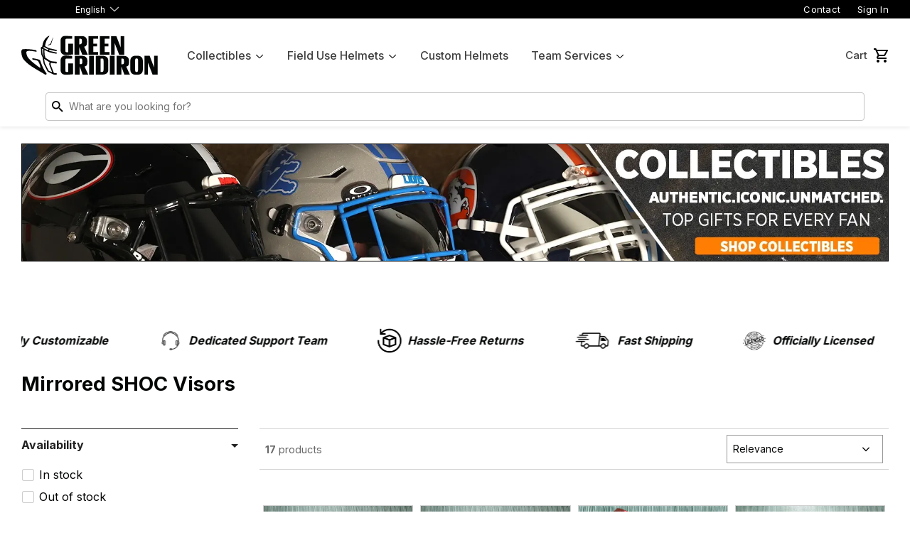

--- FILE ---
content_type: text/html; charset=utf-8
request_url: https://www.greengridiron.com/collections/mirrored-shoc-visors
body_size: 23275
content:
<!doctype html>
<!--[if lt IE 7]><html class="no-js lt-ie9 lt-ie8 lt-ie7" lang="en"> <![endif]-->
<!--[if IE 7]><html class="no-js lt-ie9 lt-ie8" lang="en"> <![endif]-->
<!--[if IE 8]><html class="no-js lt-ie9" lang="en"> <![endif]-->
<!--[if IE 9 ]><html class="ie9 no-js"> <![endif]-->
<!--[if (gt IE 9)|!(IE)]><!-->
  <html class="no-touch no-js"> <!--<![endif]-->
  <head>
    <!-- Google Tag Manager -->
    <script>(function(w,d,s,l,i){w[l]=w[l]||[];w[l].push({'gtm.start':
    new Date().getTime(),event:'gtm.js'});var f=d.getElementsByTagName(s)[0],
    j=d.createElement(s),dl=l!='dataLayer'?'&l='+l:'';j.async=true;j.src=
    'https://www.googletagmanager.com/gtm.js?id='+i+dl;f.parentNode.insertBefore(j,f);
    })(window,document,'script','dataLayer','GTM-5DM9BKWV');</script>
    <!-- End Google Tag Manager -->
    <script src="//d1liekpayvooaz.cloudfront.net/apps/customizery/customizery.js?shop=green-gridiron.myshopify.com"></script>
    <script>
      (function(H) {
        H.className = H.className.replace(/\bno-js\b/, 'js')
      })(document.documentElement)
    </script>
    <!-- Basic page needs ================================================== -->
    <meta charset="utf-8">
    <meta http-equiv="X-UA-Compatible" content="IE=edge,chrome=1">

    
      <link
        rel="shortcut icon"
        href="//www.greengridiron.com/cdn/shop/files/icon_32x32.png?v=1747939141"
        type="image/png" />
    

    <!-- Title and description ================================================== -->
    <title>
      Mirrored SHOC Visors
      
      
        &ndash; Green Gridiron, Inc.
    </title>


    

    <!-- Product meta ================================================== -->
    <!-- /snippets/social-meta-tags.liquid -->




<meta property="og:site_name" content="Green Gridiron">
<meta property="og:url" content="https://www.greengridiron.com/collections/mirrored-shoc-visors">
<meta property="og:title" content="Mirrored SHOC Visors">
<meta property="og:type" content="product.group">
<meta property="og:description" content="14 years experience in the football equipment industry, Green Gridiron is the exclusive facemask reconditioner for the NFL and NCAA.">





  <meta name="twitter:site" content="@greengridiron/">

<meta name="twitter:card" content="summary_large_image">
<meta name="twitter:title" content="Mirrored SHOC Visors">
<meta name="twitter:description" content="14 years experience in the football equipment industry, Green Gridiron is the exclusive facemask reconditioner for the NFL and NCAA.">


    <!-- Helpers ================================================== -->
    <link rel="canonical" href="https://www.greengridiron.com/collections/mirrored-shoc-visors">
    <meta name="viewport" content="width=device-width,initial-scale=1">
    <meta name="google-site-verification" content="F0j-2N-ibhid-w6vrinWUE8MjvTon49gtHvoP0mPNJA" />

    <!-- Global site tag (gtag.js) - Google Ads: 969101901 -->
    <script async src="https://www.googletagmanager.com/gtag/js?id=AW-969101901"></script>
    <script>
      window.dataLayer = window.dataLayer || [];
      function gtag() {
        dataLayer.push(arguments);
      }
      gtag('js', new Date());
      gtag('config', 'AW-969101901');
    </script>

    <!-- CSS ================================================== -->
    <link rel="preconnect" href="https://fonts.googleapis.com">
    <link
      rel="preconnect"
      href="https://fonts.gstatic.com"
      crossorigin>
    <link href="https://fonts.googleapis.com/css2?family=Inter:wght@400;500;600;700;900&display=swap" rel="stylesheet">

    <link href="//www.greengridiron.com/cdn/shop/t/193/assets/theme.scss.css?v=77623814922709402951768941843" rel="stylesheet" type="text/css" media="all" />
    <link href="//www.greengridiron.com/cdn/shop/t/193/assets/main.css?v=149297539949645315951768941700" rel="stylesheet" type="text/css" media="all" />

    <!-- Header hook for plugins ================================================== -->
    <script>
    window._usf_money_format = "${{amount}}"
    </script>
    <script>window.performance && window.performance.mark && window.performance.mark('shopify.content_for_header.start');</script><meta name="google-site-verification" content="2Fo9u8JGVWTLeWI-Il-Tipuh1_4lvtMnR4SkxOouwN4">
<meta id="shopify-digital-wallet" name="shopify-digital-wallet" content="/24584861/digital_wallets/dialog">
<meta name="shopify-checkout-api-token" content="6a2aadf8745511a6b6f838c50740389a">
<meta id="in-context-paypal-metadata" data-shop-id="24584861" data-venmo-supported="false" data-environment="production" data-locale="en_US" data-paypal-v4="true" data-currency="USD">
<link rel="alternate" type="application/atom+xml" title="Feed" href="/collections/mirrored-shoc-visors.atom" />
<link rel="alternate" hreflang="x-default" href="https://www.greengridiron.com/collections/mirrored-shoc-visors">
<link rel="alternate" hreflang="en-CA" href="https://www.greengridiron.com/en-ca/collections/mirrored-shoc-visors">
<link rel="alternate" hreflang="ja-JP" href="https://www.greengridiron.com/ja-jp/collections/mirrored-shoc-visors">
<link rel="alternate" hreflang="en-JP" href="https://www.greengridiron.com/en-jp/collections/mirrored-shoc-visors">
<link rel="alternate" hreflang="en-AU" href="https://www.greengridiron.com/en-au/collections/mirrored-shoc-visors">
<link rel="alternate" hreflang="en-NZ" href="https://www.greengridiron.com/en-nz/collections/mirrored-shoc-visors">
<link rel="alternate" hreflang="es-MX" href="https://www.greengridiron.com/es-mx/collections/mirrored-shoc-visors">
<link rel="alternate" hreflang="en-MX" href="https://www.greengridiron.com/en-mx/collections/mirrored-shoc-visors">
<link rel="alternate" hreflang="en-SG" href="https://www.greengridiron.com/en-sg/collections/mirrored-shoc-visors">
<link rel="alternate" hreflang="en-KR" href="https://www.greengridiron.com/en-kr/collections/mirrored-shoc-visors">
<link rel="alternate" hreflang="en-HK" href="https://www.greengridiron.com/en-hk/collections/mirrored-shoc-visors">
<link rel="alternate" hreflang="en-CN" href="https://www.greengridiron.com/en-cn/collections/mirrored-shoc-visors">
<link rel="alternate" hreflang="en-PH" href="https://www.greengridiron.com/en-ph/collections/mirrored-shoc-visors">
<link rel="alternate" hreflang="en-US" href="https://www.greengridiron.com/collections/mirrored-shoc-visors">
<link rel="alternate" hreflang="es-US" href="https://www.greengridiron.com/es/collections/mirrored-shoc-visors">
<link rel="alternate" type="application/json+oembed" href="https://www.greengridiron.com/collections/mirrored-shoc-visors.oembed">
<script async="async" src="/checkouts/internal/preloads.js?locale=en-US"></script>
<link rel="preconnect" href="https://shop.app" crossorigin="anonymous">
<script async="async" src="https://shop.app/checkouts/internal/preloads.js?locale=en-US&shop_id=24584861" crossorigin="anonymous"></script>
<script id="apple-pay-shop-capabilities" type="application/json">{"shopId":24584861,"countryCode":"US","currencyCode":"USD","merchantCapabilities":["supports3DS"],"merchantId":"gid:\/\/shopify\/Shop\/24584861","merchantName":"Green Gridiron","requiredBillingContactFields":["postalAddress","email","phone"],"requiredShippingContactFields":["postalAddress","email","phone"],"shippingType":"shipping","supportedNetworks":["visa","masterCard","amex","discover","elo","jcb"],"total":{"type":"pending","label":"Green Gridiron","amount":"1.00"},"shopifyPaymentsEnabled":true,"supportsSubscriptions":true}</script>
<script id="shopify-features" type="application/json">{"accessToken":"6a2aadf8745511a6b6f838c50740389a","betas":["rich-media-storefront-analytics"],"domain":"www.greengridiron.com","predictiveSearch":true,"shopId":24584861,"locale":"en"}</script>
<script>var Shopify = Shopify || {};
Shopify.shop = "green-gridiron.myshopify.com";
Shopify.locale = "en";
Shopify.currency = {"active":"USD","rate":"1.0"};
Shopify.country = "US";
Shopify.theme = {"name":"Updated HP Whats New (1-20-26)","id":149143617705,"schema_name":"Green Gridiron 2025","schema_version":"2.0","theme_store_id":null,"role":"main"};
Shopify.theme.handle = "null";
Shopify.theme.style = {"id":null,"handle":null};
Shopify.cdnHost = "www.greengridiron.com/cdn";
Shopify.routes = Shopify.routes || {};
Shopify.routes.root = "/";</script>
<script type="module">!function(o){(o.Shopify=o.Shopify||{}).modules=!0}(window);</script>
<script>!function(o){function n(){var o=[];function n(){o.push(Array.prototype.slice.apply(arguments))}return n.q=o,n}var t=o.Shopify=o.Shopify||{};t.loadFeatures=n(),t.autoloadFeatures=n()}(window);</script>
<script>
  window.ShopifyPay = window.ShopifyPay || {};
  window.ShopifyPay.apiHost = "shop.app\/pay";
  window.ShopifyPay.redirectState = null;
</script>
<script id="shop-js-analytics" type="application/json">{"pageType":"collection"}</script>
<script defer="defer" async type="module" src="//www.greengridiron.com/cdn/shopifycloud/shop-js/modules/v2/client.init-shop-cart-sync_BT-GjEfc.en.esm.js"></script>
<script defer="defer" async type="module" src="//www.greengridiron.com/cdn/shopifycloud/shop-js/modules/v2/chunk.common_D58fp_Oc.esm.js"></script>
<script defer="defer" async type="module" src="//www.greengridiron.com/cdn/shopifycloud/shop-js/modules/v2/chunk.modal_xMitdFEc.esm.js"></script>
<script type="module">
  await import("//www.greengridiron.com/cdn/shopifycloud/shop-js/modules/v2/client.init-shop-cart-sync_BT-GjEfc.en.esm.js");
await import("//www.greengridiron.com/cdn/shopifycloud/shop-js/modules/v2/chunk.common_D58fp_Oc.esm.js");
await import("//www.greengridiron.com/cdn/shopifycloud/shop-js/modules/v2/chunk.modal_xMitdFEc.esm.js");

  window.Shopify.SignInWithShop?.initShopCartSync?.({"fedCMEnabled":true,"windoidEnabled":true});

</script>
<script>
  window.Shopify = window.Shopify || {};
  if (!window.Shopify.featureAssets) window.Shopify.featureAssets = {};
  window.Shopify.featureAssets['shop-js'] = {"shop-cart-sync":["modules/v2/client.shop-cart-sync_DZOKe7Ll.en.esm.js","modules/v2/chunk.common_D58fp_Oc.esm.js","modules/v2/chunk.modal_xMitdFEc.esm.js"],"init-fed-cm":["modules/v2/client.init-fed-cm_B6oLuCjv.en.esm.js","modules/v2/chunk.common_D58fp_Oc.esm.js","modules/v2/chunk.modal_xMitdFEc.esm.js"],"shop-cash-offers":["modules/v2/client.shop-cash-offers_D2sdYoxE.en.esm.js","modules/v2/chunk.common_D58fp_Oc.esm.js","modules/v2/chunk.modal_xMitdFEc.esm.js"],"shop-login-button":["modules/v2/client.shop-login-button_QeVjl5Y3.en.esm.js","modules/v2/chunk.common_D58fp_Oc.esm.js","modules/v2/chunk.modal_xMitdFEc.esm.js"],"pay-button":["modules/v2/client.pay-button_DXTOsIq6.en.esm.js","modules/v2/chunk.common_D58fp_Oc.esm.js","modules/v2/chunk.modal_xMitdFEc.esm.js"],"shop-button":["modules/v2/client.shop-button_DQZHx9pm.en.esm.js","modules/v2/chunk.common_D58fp_Oc.esm.js","modules/v2/chunk.modal_xMitdFEc.esm.js"],"avatar":["modules/v2/client.avatar_BTnouDA3.en.esm.js"],"init-windoid":["modules/v2/client.init-windoid_CR1B-cfM.en.esm.js","modules/v2/chunk.common_D58fp_Oc.esm.js","modules/v2/chunk.modal_xMitdFEc.esm.js"],"init-shop-for-new-customer-accounts":["modules/v2/client.init-shop-for-new-customer-accounts_C_vY_xzh.en.esm.js","modules/v2/client.shop-login-button_QeVjl5Y3.en.esm.js","modules/v2/chunk.common_D58fp_Oc.esm.js","modules/v2/chunk.modal_xMitdFEc.esm.js"],"init-shop-email-lookup-coordinator":["modules/v2/client.init-shop-email-lookup-coordinator_BI7n9ZSv.en.esm.js","modules/v2/chunk.common_D58fp_Oc.esm.js","modules/v2/chunk.modal_xMitdFEc.esm.js"],"init-shop-cart-sync":["modules/v2/client.init-shop-cart-sync_BT-GjEfc.en.esm.js","modules/v2/chunk.common_D58fp_Oc.esm.js","modules/v2/chunk.modal_xMitdFEc.esm.js"],"shop-toast-manager":["modules/v2/client.shop-toast-manager_DiYdP3xc.en.esm.js","modules/v2/chunk.common_D58fp_Oc.esm.js","modules/v2/chunk.modal_xMitdFEc.esm.js"],"init-customer-accounts":["modules/v2/client.init-customer-accounts_D9ZNqS-Q.en.esm.js","modules/v2/client.shop-login-button_QeVjl5Y3.en.esm.js","modules/v2/chunk.common_D58fp_Oc.esm.js","modules/v2/chunk.modal_xMitdFEc.esm.js"],"init-customer-accounts-sign-up":["modules/v2/client.init-customer-accounts-sign-up_iGw4briv.en.esm.js","modules/v2/client.shop-login-button_QeVjl5Y3.en.esm.js","modules/v2/chunk.common_D58fp_Oc.esm.js","modules/v2/chunk.modal_xMitdFEc.esm.js"],"shop-follow-button":["modules/v2/client.shop-follow-button_CqMgW2wH.en.esm.js","modules/v2/chunk.common_D58fp_Oc.esm.js","modules/v2/chunk.modal_xMitdFEc.esm.js"],"checkout-modal":["modules/v2/client.checkout-modal_xHeaAweL.en.esm.js","modules/v2/chunk.common_D58fp_Oc.esm.js","modules/v2/chunk.modal_xMitdFEc.esm.js"],"shop-login":["modules/v2/client.shop-login_D91U-Q7h.en.esm.js","modules/v2/chunk.common_D58fp_Oc.esm.js","modules/v2/chunk.modal_xMitdFEc.esm.js"],"lead-capture":["modules/v2/client.lead-capture_BJmE1dJe.en.esm.js","modules/v2/chunk.common_D58fp_Oc.esm.js","modules/v2/chunk.modal_xMitdFEc.esm.js"],"payment-terms":["modules/v2/client.payment-terms_Ci9AEqFq.en.esm.js","modules/v2/chunk.common_D58fp_Oc.esm.js","modules/v2/chunk.modal_xMitdFEc.esm.js"]};
</script>
<script>(function() {
  var isLoaded = false;
  function asyncLoad() {
    if (isLoaded) return;
    isLoaded = true;
    var urls = ["\/\/cdn.shopify.com\/s\/files\/1\/0257\/0108\/9360\/t\/85\/assets\/usf-license.js?shop=green-gridiron.myshopify.com","https:\/\/services.nofraud.com\/js\/device.js?shop=green-gridiron.myshopify.com","https:\/\/id-shop.govx.com\/app\/green-gridiron.myshopify.com\/govx.js?shop=green-gridiron.myshopify.com","https:\/\/app.helpfulcrowd.com\/res\/shopify\/r2S44o\/storefront_scripts.js?shop=green-gridiron.myshopify.com","https:\/\/d3p29gcwgas9m8.cloudfront.net\/assets\/js\/index.js?shop=green-gridiron.myshopify.com","https:\/\/shopify-extension.getredo.com\/main.js?widget_id=4utyl4cjorposqx\u0026shop=green-gridiron.myshopify.com","https:\/\/chat-widget.getredo.com\/widget.js?widgetId=4utyl4cjorposqx\u0026shop=green-gridiron.myshopify.com"];
    for (var i = 0; i < urls.length; i++) {
      var s = document.createElement('script');
      s.type = 'text/javascript';
      s.async = true;
      s.src = urls[i];
      var x = document.getElementsByTagName('script')[0];
      x.parentNode.insertBefore(s, x);
    }
  };
  if(window.attachEvent) {
    window.attachEvent('onload', asyncLoad);
  } else {
    window.addEventListener('load', asyncLoad, false);
  }
})();</script>
<script id="__st">var __st={"a":24584861,"offset":-18000,"reqid":"735d2d0f-3912-4af6-8f35-e450ef3f5790-1769148373","pageurl":"www.greengridiron.com\/collections\/mirrored-shoc-visors","u":"9d3f81692bb5","p":"collection","rtyp":"collection","rid":295170539689};</script>
<script>window.ShopifyPaypalV4VisibilityTracking = true;</script>
<script id="captcha-bootstrap">!function(){'use strict';const t='contact',e='account',n='new_comment',o=[[t,t],['blogs',n],['comments',n],[t,'customer']],c=[[e,'customer_login'],[e,'guest_login'],[e,'recover_customer_password'],[e,'create_customer']],r=t=>t.map((([t,e])=>`form[action*='/${t}']:not([data-nocaptcha='true']) input[name='form_type'][value='${e}']`)).join(','),a=t=>()=>t?[...document.querySelectorAll(t)].map((t=>t.form)):[];function s(){const t=[...o],e=r(t);return a(e)}const i='password',u='form_key',d=['recaptcha-v3-token','g-recaptcha-response','h-captcha-response',i],f=()=>{try{return window.sessionStorage}catch{return}},m='__shopify_v',_=t=>t.elements[u];function p(t,e,n=!1){try{const o=window.sessionStorage,c=JSON.parse(o.getItem(e)),{data:r}=function(t){const{data:e,action:n}=t;return t[m]||n?{data:e,action:n}:{data:t,action:n}}(c);for(const[e,n]of Object.entries(r))t.elements[e]&&(t.elements[e].value=n);n&&o.removeItem(e)}catch(o){console.error('form repopulation failed',{error:o})}}const l='form_type',E='cptcha';function T(t){t.dataset[E]=!0}const w=window,h=w.document,L='Shopify',v='ce_forms',y='captcha';let A=!1;((t,e)=>{const n=(g='f06e6c50-85a8-45c8-87d0-21a2b65856fe',I='https://cdn.shopify.com/shopifycloud/storefront-forms-hcaptcha/ce_storefront_forms_captcha_hcaptcha.v1.5.2.iife.js',D={infoText:'Protected by hCaptcha',privacyText:'Privacy',termsText:'Terms'},(t,e,n)=>{const o=w[L][v],c=o.bindForm;if(c)return c(t,g,e,D).then(n);var r;o.q.push([[t,g,e,D],n]),r=I,A||(h.body.append(Object.assign(h.createElement('script'),{id:'captcha-provider',async:!0,src:r})),A=!0)});var g,I,D;w[L]=w[L]||{},w[L][v]=w[L][v]||{},w[L][v].q=[],w[L][y]=w[L][y]||{},w[L][y].protect=function(t,e){n(t,void 0,e),T(t)},Object.freeze(w[L][y]),function(t,e,n,w,h,L){const[v,y,A,g]=function(t,e,n){const i=e?o:[],u=t?c:[],d=[...i,...u],f=r(d),m=r(i),_=r(d.filter((([t,e])=>n.includes(e))));return[a(f),a(m),a(_),s()]}(w,h,L),I=t=>{const e=t.target;return e instanceof HTMLFormElement?e:e&&e.form},D=t=>v().includes(t);t.addEventListener('submit',(t=>{const e=I(t);if(!e)return;const n=D(e)&&!e.dataset.hcaptchaBound&&!e.dataset.recaptchaBound,o=_(e),c=g().includes(e)&&(!o||!o.value);(n||c)&&t.preventDefault(),c&&!n&&(function(t){try{if(!f())return;!function(t){const e=f();if(!e)return;const n=_(t);if(!n)return;const o=n.value;o&&e.removeItem(o)}(t);const e=Array.from(Array(32),(()=>Math.random().toString(36)[2])).join('');!function(t,e){_(t)||t.append(Object.assign(document.createElement('input'),{type:'hidden',name:u})),t.elements[u].value=e}(t,e),function(t,e){const n=f();if(!n)return;const o=[...t.querySelectorAll(`input[type='${i}']`)].map((({name:t})=>t)),c=[...d,...o],r={};for(const[a,s]of new FormData(t).entries())c.includes(a)||(r[a]=s);n.setItem(e,JSON.stringify({[m]:1,action:t.action,data:r}))}(t,e)}catch(e){console.error('failed to persist form',e)}}(e),e.submit())}));const S=(t,e)=>{t&&!t.dataset[E]&&(n(t,e.some((e=>e===t))),T(t))};for(const o of['focusin','change'])t.addEventListener(o,(t=>{const e=I(t);D(e)&&S(e,y())}));const B=e.get('form_key'),M=e.get(l),P=B&&M;t.addEventListener('DOMContentLoaded',(()=>{const t=y();if(P)for(const e of t)e.elements[l].value===M&&p(e,B);[...new Set([...A(),...v().filter((t=>'true'===t.dataset.shopifyCaptcha))])].forEach((e=>S(e,t)))}))}(h,new URLSearchParams(w.location.search),n,t,e,['guest_login'])})(!0,!0)}();</script>
<script integrity="sha256-4kQ18oKyAcykRKYeNunJcIwy7WH5gtpwJnB7kiuLZ1E=" data-source-attribution="shopify.loadfeatures" defer="defer" src="//www.greengridiron.com/cdn/shopifycloud/storefront/assets/storefront/load_feature-a0a9edcb.js" crossorigin="anonymous"></script>
<script crossorigin="anonymous" defer="defer" src="//www.greengridiron.com/cdn/shopifycloud/storefront/assets/shopify_pay/storefront-65b4c6d7.js?v=20250812"></script>
<script data-source-attribution="shopify.dynamic_checkout.dynamic.init">var Shopify=Shopify||{};Shopify.PaymentButton=Shopify.PaymentButton||{isStorefrontPortableWallets:!0,init:function(){window.Shopify.PaymentButton.init=function(){};var t=document.createElement("script");t.src="https://www.greengridiron.com/cdn/shopifycloud/portable-wallets/latest/portable-wallets.en.js",t.type="module",document.head.appendChild(t)}};
</script>
<script data-source-attribution="shopify.dynamic_checkout.buyer_consent">
  function portableWalletsHideBuyerConsent(e){var t=document.getElementById("shopify-buyer-consent"),n=document.getElementById("shopify-subscription-policy-button");t&&n&&(t.classList.add("hidden"),t.setAttribute("aria-hidden","true"),n.removeEventListener("click",e))}function portableWalletsShowBuyerConsent(e){var t=document.getElementById("shopify-buyer-consent"),n=document.getElementById("shopify-subscription-policy-button");t&&n&&(t.classList.remove("hidden"),t.removeAttribute("aria-hidden"),n.addEventListener("click",e))}window.Shopify?.PaymentButton&&(window.Shopify.PaymentButton.hideBuyerConsent=portableWalletsHideBuyerConsent,window.Shopify.PaymentButton.showBuyerConsent=portableWalletsShowBuyerConsent);
</script>
<script data-source-attribution="shopify.dynamic_checkout.cart.bootstrap">document.addEventListener("DOMContentLoaded",(function(){function t(){return document.querySelector("shopify-accelerated-checkout-cart, shopify-accelerated-checkout")}if(t())Shopify.PaymentButton.init();else{new MutationObserver((function(e,n){t()&&(Shopify.PaymentButton.init(),n.disconnect())})).observe(document.body,{childList:!0,subtree:!0})}}));
</script>
<script id='scb4127' type='text/javascript' async='' src='https://www.greengridiron.com/cdn/shopifycloud/privacy-banner/storefront-banner.js'></script><link id="shopify-accelerated-checkout-styles" rel="stylesheet" media="screen" href="https://www.greengridiron.com/cdn/shopifycloud/portable-wallets/latest/accelerated-checkout-backwards-compat.css" crossorigin="anonymous">
<style id="shopify-accelerated-checkout-cart">
        #shopify-buyer-consent {
  margin-top: 1em;
  display: inline-block;
  width: 100%;
}

#shopify-buyer-consent.hidden {
  display: none;
}

#shopify-subscription-policy-button {
  background: none;
  border: none;
  padding: 0;
  text-decoration: underline;
  font-size: inherit;
  cursor: pointer;
}

#shopify-subscription-policy-button::before {
  box-shadow: none;
}

      </style>

<script>window.performance && window.performance.mark && window.performance.mark('shopify.content_for_header.end');</script>
    <script>window._usfTheme={
    id:188420237,
    name:"Green Gridiron 2020",
    version:"1.0.0",
    vendor:"Rugged Peak",
    applied:1,
    assetUrl:"//www.greengridiron.com/cdn/shop/t/193/assets/usf-boot.js?v=43898551664122199911768941822"
};
window._usfCustomerTags = null;
window._usfCollectionId = 295170539689;
window._usfCollectionDefaultSort = "best-selling";
window._usfLocale = "en";
window._usfRootUrl = "\/";
window.usf = {
  settings: {"online":1,"version":"1.0.2.4112","shop":"green-gridiron.myshopify.com","siteId":"e9cfedea-31a5-4809-a93e-f68785f4ed08","resUrl":"//cdn.shopify.com/s/files/1/0257/0108/9360/t/85/assets/","analyticsApiUrl":"https://svc-1000-analytics-usf.hotyon.com/set","searchSvcUrl":"https://svc-1000-usf.hotyon.com/","enabledPlugins":["review-shopify","swatch-colorsizeswatch","currency-convert-plus"],"showGotoTop":1,"mobileBreakpoint":767,"decimals":2,"useTrailingZeros":1,"decimalDisplay":".","thousandSeparator":",","currency":"USD","priceLongFormat":"${0} USD","priceFormat":"${0}","plugins":{},"revision":86784925,"filters":{"filtersHorzStyle":"default","filtersHorzPosition":"left","filtersMobileStyle":"default"},"instantSearch":{"searchBoxSelector":"input[name=q]","numOfSuggestions":6,"numOfProductMatches":6,"numOfCollections":4,"numOfPages":4,"layout":"two-columns","productDisplayType":"list","productColumnPosition":"left","productsPerRow":2,"showPopularProducts":1,"numOfPopularProducts":6,"numOfRecentSearches":5},"search":{"online":1,"sortFields":["r","title","-title","bestselling","-price","price","-available"],"searchResultsUrl":"/pages/search-results","more":"more","itemsPerPage":36,"imageSizeType":"fixed","imageSize":"600,350","showSearchInputOnSearchPage":1,"showAltImage":1,"showSale":1,"showSoldOut":1,"canChangeUrl":1},"collections":{"online":1,"collectionsPageUrl":"/pages/collections"},"filterNavigation":{"showFilterArea":1,"showSingle":1,"scrollUpOnChange":1},"translation_en":{"search":"Search","latestSearches":"Latest searches","popularSearches":"Popular searches","viewAllResultsFor":"view all results for <span class=\"usf-highlight\">{0}</span>","viewAllResults":"view all results","noMatchesFoundFor":"No matches found for \"<b>{0}</b>\". Please try again with a different term.","productSearchResultWithTermSummary":"<b>{0}</b> results for '<b>{1}</b>'","productSearchResultSummary":"<b>{0}</b> products","productSearchNoResults":"<h2>No matching for '<b>{0}</b>'.</h2><p>But don't give up – check the filters, spelling or try less specific search terms.</p>","productSearchNoResultsEmptyTerm":"<h2>No results found.</h2><p>But don't give up – check the filters or try less specific terms.</p>","clearAll":"Clear all","clear":"Clear","clearAllFilters":"Clear all filters","clearFiltersBy":"Clear filters by {0}","filterBy":"Filter by {0}","sort":"Sort","sortBy_r":"Relevance","sortBy_title":"Title: A-Z","sortBy_-title":"Title: Z-A","sortBy_date":"Date: Old to New","sortBy_-date":"Date: New to Old","sortBy_price":"Price: Low to High","sortBy_-price":"Price: High to Low","sortBy_percentSale":"Percent sales: Low to High","sortBy_-percentSale":"Percent sales: High to Low","sortBy_-discount":"Discount: High to Low","sortBy_bestselling":"Best selling","sortBy_-available":"Inventory: High to Low","sortBy_producttype":"Product Type: A-Z","sortBy_-producttype":"Product Type: Z-A","sortBy_random":"Random","filters":"Filters","filterOptions":"Filter options","clearFilterOptions":"Clear all filter options","youHaveViewed":"You've viewed {0} of {1} products","loadMore":"Load more","loadPrev":"Load previous","productMatches":"Product matches","trending":"Trending","didYouMean":"Sorry, nothing found for '<b>{0}</b>'.<br>Did you mean '<b>{1}</b>'?","searchSuggestions":"Search suggestions","popularSearch":"Popular search","quantity":"Quantity","selectedVariantNotAvailable":"The selected variant is not available.","addToCart":"Add to cart","seeFullDetails":"See full details","chooseOptions":"Choose options","quickView":"Quick view","sale":"Sale","save":"Save","soldOut":"Sold out","viewItems":"View items","more":"More","all":"All","prevPage":"Previous page","gotoPage":"Go to page {0}","nextPage":"Next page","from":"From","collections":"Collections","pages":"Pages","sortBy_":"Relevance","sortBy_option:Amount":"Amount: A-Z","sortBy_-option:Amount":"Amount: Z-A","sortBy_option:Award Decal":"Award Decal: A-Z","sortBy_-option:Award Decal":"Award Decal: Z-A","sortBy_option:Clip Color":"Clip Color: A-Z","sortBy_-option:Clip Color":"Clip Color: Z-A","sortBy_option:Color":"Color: A-Z","sortBy_-option:Color":"Color: Z-A","sortBy_option:Color & Size":"Color & Size: A-Z","sortBy_-option:Color & Size":"Color & Size: Z-A","sortBy_option:Country":"Country: A-Z","sortBy_-option:Country":"Country: Z-A","sortBy_option:Decal":"Decal: A-Z","sortBy_-option:Decal":"Decal: Z-A","sortBy_option:Helmet Type":"Helmet Type: A-Z","sortBy_-option:Helmet Type":"Helmet Type: Z-A","sortBy_option:Placement":"Placement: A-Z","sortBy_-option:Placement":"Placement: Z-A","sortBy_option:Quantity":"Quantity: A-Z","sortBy_-option:Quantity":"Quantity: Z-A","sortBy_option:Shell Color":"Shell Color: A-Z","sortBy_-option:Shell Color":"Shell Color: Z-A","sortBy_option:Shell Size":"Shell Size: A-Z","sortBy_-option:Shell Size":"Shell Size: Z-A","sortBy_option:Size":"Size: A-Z","sortBy_-option:Size":"Size: Z-A","sortBy_option:SportStar Adapter Color":"SportStar Adapter Color: A-Z","sortBy_-option:SportStar Adapter Color":"SportStar Adapter Color: Z-A","sortBy_option:State":"State: A-Z","sortBy_-option:State":"State: Z-A","sortBy_option:Style":"Style: A-Z","sortBy_-option:Style":"Style: Z-A","sortBy_option:Title":"Title: A-Z","sortBy_-option:Title":"Title: Z-A","sortBy_option:Visor Style":"Visor Style: A-Z","sortBy_-option:Visor Style":"Visor Style: Z-A","sortBy_option:Type":"Type: A-Z","sortBy_-option:Type":"Type: Z-A","sortBy_option:Part":"Part: A-Z","sortBy_-option:Part":"Part: Z-A","sortBy_option:Sizes":"Sizes: A-Z","sortBy_-option:Sizes":"Sizes: Z-A","sortBy_option:Price":"Price: A-Z","sortBy_-option:Price":"Price: Z-A","sortBy_option:SIZE":"SIZE: A-Z","sortBy_-option:SIZE":"SIZE: Z-A","sortBy_option:Finish":"Finish: A-Z","sortBy_-option:Finish":"Finish: Z-A","sortBy_option:Material":"Material: A-Z","sortBy_-option:Material":"Material: Z-A"}}
}
</script>
<script src="//www.greengridiron.com/cdn/shop/t/193/assets/usf-boot.js?v=43898551664122199911768941822" async></script>

    
    

    <script src="//www.greengridiron.com/cdn/shop/t/193/assets/jquery-2.2.3.min.js?v=94499742498900538411768941693" type="text/javascript"></script>
    <script src="//www.greengridiron.com/cdn/shop/t/193/assets/jquery.mask.js?v=64930222697354936761768941694" type="text/javascript"></script>

    <!-- Fancy Box -->
    <link href="//www.greengridiron.com/cdn/shop/t/193/assets/fancybox.css?v=24779678921803764251768941644" rel="stylesheet" type="text/css" media="all" />

    <script src="//www.greengridiron.com/cdn/shop/t/193/assets/lazysizes.min.js?v=28072538507918751981768941696" async="async"></script>
    <script src="//www.greengridiron.com/cdn/shop/t/193/assets/vendor.js?v=161023213085268381361768941825" defer="defer"></script>
    <script src="//www.greengridiron.com/cdn/shop/t/193/assets/theme.js?v=4920360061832153161768941843" defer="defer"></script>

    <style>
      .grid--view-items [product-selector="7619462660265"] {
        display: none !important
      }
      data-handle='navidium-shipping-protection'] {
        display: none !important;
      }
    </style>
  <!-- BEGIN app block: shopify://apps/currency-converter/blocks/app-embed-block/a56d6bd1-e9df-4a4a-b98e-e9bb5c43a042 --><script>
    window.codeblackbelt = window.codeblackbelt || {};
    window.codeblackbelt.shop = window.codeblackbelt.shop || 'green-gridiron.myshopify.com';
    </script><script src="//cdn.codeblackbelt.com/widgets/currency-converter-plus/main.min.js?version=2026012301-0500" async></script>
<!-- END app block --><!-- BEGIN app block: shopify://apps/elevar-conversion-tracking/blocks/dataLayerEmbed/bc30ab68-b15c-4311-811f-8ef485877ad6 -->



<script type="module" dynamic>
  const configUrl = "/a/elevar/static/configs/95da73b71784816428c395326791c9ccbd33d058/config.js";
  const config = (await import(configUrl)).default;
  const scriptUrl = config.script_src_app_theme_embed;

  if (scriptUrl) {
    const { handler } = await import(scriptUrl);

    await handler(
      config,
      {
        cartData: {
  marketId: "22282409",
  attributes:{},
  cartTotal: "0.0",
  currencyCode:"USD",
  items: []
}
,
        user: {cartTotal: "0.0",
    currencyCode:"USD",customer: {},
}
,
        isOnCartPage:false,
        collectionView:{
    currencyCode:"USD",
    items: [{id:"SHOC-00006",name:"SHOC Zero G Plus Visor - Smoke 40%",
          brand:"SHOC",
          category:"Visors",
          variant:"Default Title",
          price: "49.48",
          productId: "6647118299305",
          variantId: "39575947903145",
          handle:"shoc-zero-g-plus-visor-smoke40",
          compareAtPrice: "0.0",image:"\/\/www.greengridiron.com\/cdn\/shop\/files\/SHOCZeroGPlusSMOKE40.webp?v=1747931661"},{id:"SHOC-00030",name:"SHOC Zero G Plus Visor - Chrome Mirror",
          brand:"SHOC",
          category:"Visors",
          variant:"Default Title",
          price: "68.67",
          productId: "6741982249129",
          variantId: "39836776628393",
          handle:"shoc-zero-g-plus-visor-chrome-mirror",
          compareAtPrice: "0.0",image:"\/\/www.greengridiron.com\/cdn\/shop\/files\/SHOCZeroGPlusCHROMEMIRROR.webp?v=1747931858"},{id:"SHOC-00029",name:"SHOC Zero G Plus Visor - Tigers Blood",
          brand:"SHOC",
          category:"Visors",
          variant:"Default Title",
          price: "68.67",
          productId: "6680395481257",
          variantId: "39684640604329",
          handle:"shoc-zero-g-plus-visor-tigers-blood",
          compareAtPrice: "0.0",image:"\/\/www.greengridiron.com\/cdn\/shop\/files\/SHOCZeroGPlusTIGERSBLOOD.webp?v=1747931655"},{id:"SHOC-00008",name:"SHOC Zero G Plus Visor - Sapphire",
          brand:"SHOC",
          category:"Visors",
          variant:"Default Title",
          price: "68.67",
          productId: "6647119118505",
          variantId: "39575950524585",
          handle:"shoc-zero-g-plus-visor-sapphire",
          compareAtPrice: "0.0",image:"\/\/www.greengridiron.com\/cdn\/shop\/files\/SHOCZeroGPlusSAPPHIRE.webp?v=1747931674"},{id:"SHOC-00036",name:"SHOC Zero G Plus Visor - Smoke 20%",
          brand:"SHOC",
          category:"Visors",
          variant:"Default Title",
          price: "49.48",
          productId: "7366988202153",
          variantId: "41842733547689",
          handle:"shoc-zero-g-plus-visor-smoke-20",
          compareAtPrice: "0.0",image:"\/\/www.greengridiron.com\/cdn\/shop\/files\/SHOCZeroGPlusSMOKE20.webp?v=1747931668"},{id:"SHOC-00028",name:"SHOC Zero G Plus Visor - Inferno",
          brand:"SHOC",
          category:"Visors",
          variant:"Default Title",
          price: "68.67",
          productId: "6680356356265",
          variantId: "39684542431401",
          handle:"shoc-zero-g-plus-visor-inferno",
          compareAtPrice: "0.0",image:"\/\/www.greengridiron.com\/cdn\/shop\/files\/SHOCZeroGPlusINFERNO.webp?v=1747931697"},{id:"SHOC-00005",name:"SHOC Zero G Plus Visor - Clear Sky",
          brand:"SHOC",
          category:"Visors",
          variant:"Default Title",
          price: "68.67",
          productId: "6647116365993",
          variantId: "39575937220777",
          handle:"shoc-zero-g-plus-visor-clear-sky",
          compareAtPrice: "0.0",image:"\/\/www.greengridiron.com\/cdn\/shop\/files\/SHOCZeroGPlus-02.jpg?v=1750254755"},{id:"SHOC-00035",name:"SHOC Zero G Plus Visor - Transitional Friday Night Lights",
          brand:"SHOC",
          category:"Visors",
          variant:"Default Title",
          price: "100.99",
          productId: "7327089950889",
          variantId: "41706341859497",
          handle:"shoc-zero-g-plus-visor-transitional-friday-night-lights",
          compareAtPrice: "0.0",image:"\/\/www.greengridiron.com\/cdn\/shop\/files\/SHOCZeroGPlusFRIDAYNIGHTLIGHTS.webp?v=1747931821"},{id:"SHOC-00009",name:"SHOC Zero G Plus Visor - Northern Lights",
          brand:"SHOC",
          category:"Visors",
          variant:"Default Title",
          price: "68.67",
          productId: "6647119446185",
          variantId: "39575951114409",
          handle:"shoc-zero-g-plus-visor-northern-lights",
          compareAtPrice: "0.0",image:"\/\/www.greengridiron.com\/cdn\/shop\/files\/SHOCZeroGPlusNORTHERNLIGHTS.webp?v=1747931690"},{id:"SHOC-00033",name:"SHOC Zero G Plus Visor - Pink Mirror",
          brand:"SHOC",
          category:"Visors",
          variant:"Default Title",
          price: "68.67",
          productId: "7258464452777",
          variantId: "41491582124201",
          handle:"shoc-zero-g-plus-visor-pink-mirror",
          compareAtPrice: "0.0",image:"\/\/www.greengridiron.com\/cdn\/shop\/files\/SHOCZeroGPlusPINKMIRROR.webp?v=1747931680"},{id:"SHOC-00013",name:"SHOC Zero G Plus Visor - Clear Sunset",
          brand:"SHOC",
          category:"Visors",
          variant:"Default Title",
          price: "68.67",
          productId: "6647123312809",
          variantId: "39575958978729",
          handle:"shoc-zero-g-plus-visor-clear-sunset",
          compareAtPrice: "0.0",image:"\/\/www.greengridiron.com\/cdn\/shop\/files\/SHOCZeroGPlusCLEARSUNSET.webp?v=1747931738"},{id:"SHOC-00012",name:"SHOC Zero G Plus Visor - Golden Dragon",
          brand:"SHOC",
          category:"Visors",
          variant:"Default Title",
          price: "68.67",
          productId: "6647122133161",
          variantId: "39575955603625",
          handle:"shoc-zero-g-plus-visor-golden-dragon",
          compareAtPrice: "0.0",image:"\/\/www.greengridiron.com\/cdn\/shop\/files\/SHOCZeroGPlusGOLDENDRAGON.webp?v=1747931731"},{id:"SHOC-00032",name:"SHOC Zero G Plus Visor - Glacier Spectrum",
          brand:"SHOC",
          category:"Visors",
          variant:"Default Title",
          price: "68.67",
          productId: "7258459963561",
          variantId: "41491571146921",
          handle:"shoc-zero-g-plus-visor-glacier-spectrum",
          compareAtPrice: "0.0",image:"\/\/www.greengridiron.com\/cdn\/shop\/files\/SHOCZeroGPlusGLACIERSPECTRUM.webp?v=1747931826"},{id:"SHOC-00011",name:"SHOC Zero G Plus Visor - Ice Blue",
          brand:"SHOC",
          category:"Visors",
          variant:"Default Title",
          price: "68.67",
          productId: "6647121576105",
          variantId: "39575955079337",
          handle:"shoc-zero-g-plus-visor-ice-blue",
          compareAtPrice: "0.0",image:"\/\/www.greengridiron.com\/cdn\/shop\/files\/SHOCZeroGPlusAQUA.jpg?v=1750254741"},{id:"SHOC-00010",name:"SHOC Zero G Plus Visor - Grape Ape",
          brand:"SHOC",
          category:"Visors",
          variant:"Default Title",
          price: "68.67",
          productId: "6647120494761",
          variantId: "39575954227369",
          handle:"shoc-zero-g-plus-visor-grape-ape",
          compareAtPrice: "0.0",image:"\/\/www.greengridiron.com\/cdn\/shop\/files\/SHOCZeroGPlusGRAPEAPE.webp?v=1747931711"},{id:"SHOC-00034",name:"SHOC Zero G Plus Visor - 24K Gold",
          brand:"SHOC",
          category:"Visors",
          variant:"Default Title",
          price: "68.67",
          productId: "7327089819817",
          variantId: "41706340745385",
          handle:"shoc-zero-g-plus-visor-24k-gold",
          compareAtPrice: "0.0",image:"\/\/www.greengridiron.com\/cdn\/shop\/files\/SHOCZeroGPlusVisor24KGOLD.webp?v=1747931648"},{id:"SHOC-00050",name:"SHOC Zero G Plus Visor - Purple Haze",
          brand:"SHOC",
          category:"Visors",
          variant:"Default Title",
          price: "68.67",
          productId: "7669186756777",
          variantId: "42794893344937",
          handle:"shoc-zero-g-plus-visor-purple-haze",
          compareAtPrice: "0.0",image:"\/\/www.greengridiron.com\/cdn\/shop\/files\/SHOCZeroGPlusVisorPurpleHaze.webp?v=1747931642"},]
  },
        searchResultsView:null,
        productView:null,
        checkoutComplete: null
      }
    );
  }
</script>


<!-- END app block --><!-- BEGIN app block: shopify://apps/klaviyo-email-marketing-sms/blocks/klaviyo-onsite-embed/2632fe16-c075-4321-a88b-50b567f42507 -->












  <script async src="https://static.klaviyo.com/onsite/js/XGLnQh/klaviyo.js?company_id=XGLnQh"></script>
  <script>!function(){if(!window.klaviyo){window._klOnsite=window._klOnsite||[];try{window.klaviyo=new Proxy({},{get:function(n,i){return"push"===i?function(){var n;(n=window._klOnsite).push.apply(n,arguments)}:function(){for(var n=arguments.length,o=new Array(n),w=0;w<n;w++)o[w]=arguments[w];var t="function"==typeof o[o.length-1]?o.pop():void 0,e=new Promise((function(n){window._klOnsite.push([i].concat(o,[function(i){t&&t(i),n(i)}]))}));return e}}})}catch(n){window.klaviyo=window.klaviyo||[],window.klaviyo.push=function(){var n;(n=window._klOnsite).push.apply(n,arguments)}}}}();</script>

  




  <script>
    window.klaviyoReviewsProductDesignMode = false
  </script>







<!-- END app block --><meta property="og:image" content="https://cdn.shopify.com/s/files/1/2458/4861/files/GG-Logo-Horz_a65aa74c-f29d-4723-829b-5f6f1f89eb61.png?height=628&pad_color=f1f1f1&v=1747939037&width=1200" />
<meta property="og:image:secure_url" content="https://cdn.shopify.com/s/files/1/2458/4861/files/GG-Logo-Horz_a65aa74c-f29d-4723-829b-5f6f1f89eb61.png?height=628&pad_color=f1f1f1&v=1747939037&width=1200" />
<meta property="og:image:width" content="1200" />
<meta property="og:image:height" content="628" />
<link href="https://monorail-edge.shopifysvc.com" rel="dns-prefetch">
<script>(function(){if ("sendBeacon" in navigator && "performance" in window) {try {var session_token_from_headers = performance.getEntriesByType('navigation')[0].serverTiming.find(x => x.name == '_s').description;} catch {var session_token_from_headers = undefined;}var session_cookie_matches = document.cookie.match(/_shopify_s=([^;]*)/);var session_token_from_cookie = session_cookie_matches && session_cookie_matches.length === 2 ? session_cookie_matches[1] : "";var session_token = session_token_from_headers || session_token_from_cookie || "";function handle_abandonment_event(e) {var entries = performance.getEntries().filter(function(entry) {return /monorail-edge.shopifysvc.com/.test(entry.name);});if (!window.abandonment_tracked && entries.length === 0) {window.abandonment_tracked = true;var currentMs = Date.now();var navigation_start = performance.timing.navigationStart;var payload = {shop_id: 24584861,url: window.location.href,navigation_start,duration: currentMs - navigation_start,session_token,page_type: "collection"};window.navigator.sendBeacon("https://monorail-edge.shopifysvc.com/v1/produce", JSON.stringify({schema_id: "online_store_buyer_site_abandonment/1.1",payload: payload,metadata: {event_created_at_ms: currentMs,event_sent_at_ms: currentMs}}));}}window.addEventListener('pagehide', handle_abandonment_event);}}());</script>
<script id="web-pixels-manager-setup">(function e(e,d,r,n,o){if(void 0===o&&(o={}),!Boolean(null===(a=null===(i=window.Shopify)||void 0===i?void 0:i.analytics)||void 0===a?void 0:a.replayQueue)){var i,a;window.Shopify=window.Shopify||{};var t=window.Shopify;t.analytics=t.analytics||{};var s=t.analytics;s.replayQueue=[],s.publish=function(e,d,r){return s.replayQueue.push([e,d,r]),!0};try{self.performance.mark("wpm:start")}catch(e){}var l=function(){var e={modern:/Edge?\/(1{2}[4-9]|1[2-9]\d|[2-9]\d{2}|\d{4,})\.\d+(\.\d+|)|Firefox\/(1{2}[4-9]|1[2-9]\d|[2-9]\d{2}|\d{4,})\.\d+(\.\d+|)|Chrom(ium|e)\/(9{2}|\d{3,})\.\d+(\.\d+|)|(Maci|X1{2}).+ Version\/(15\.\d+|(1[6-9]|[2-9]\d|\d{3,})\.\d+)([,.]\d+|)( \(\w+\)|)( Mobile\/\w+|) Safari\/|Chrome.+OPR\/(9{2}|\d{3,})\.\d+\.\d+|(CPU[ +]OS|iPhone[ +]OS|CPU[ +]iPhone|CPU IPhone OS|CPU iPad OS)[ +]+(15[._]\d+|(1[6-9]|[2-9]\d|\d{3,})[._]\d+)([._]\d+|)|Android:?[ /-](13[3-9]|1[4-9]\d|[2-9]\d{2}|\d{4,})(\.\d+|)(\.\d+|)|Android.+Firefox\/(13[5-9]|1[4-9]\d|[2-9]\d{2}|\d{4,})\.\d+(\.\d+|)|Android.+Chrom(ium|e)\/(13[3-9]|1[4-9]\d|[2-9]\d{2}|\d{4,})\.\d+(\.\d+|)|SamsungBrowser\/([2-9]\d|\d{3,})\.\d+/,legacy:/Edge?\/(1[6-9]|[2-9]\d|\d{3,})\.\d+(\.\d+|)|Firefox\/(5[4-9]|[6-9]\d|\d{3,})\.\d+(\.\d+|)|Chrom(ium|e)\/(5[1-9]|[6-9]\d|\d{3,})\.\d+(\.\d+|)([\d.]+$|.*Safari\/(?![\d.]+ Edge\/[\d.]+$))|(Maci|X1{2}).+ Version\/(10\.\d+|(1[1-9]|[2-9]\d|\d{3,})\.\d+)([,.]\d+|)( \(\w+\)|)( Mobile\/\w+|) Safari\/|Chrome.+OPR\/(3[89]|[4-9]\d|\d{3,})\.\d+\.\d+|(CPU[ +]OS|iPhone[ +]OS|CPU[ +]iPhone|CPU IPhone OS|CPU iPad OS)[ +]+(10[._]\d+|(1[1-9]|[2-9]\d|\d{3,})[._]\d+)([._]\d+|)|Android:?[ /-](13[3-9]|1[4-9]\d|[2-9]\d{2}|\d{4,})(\.\d+|)(\.\d+|)|Mobile Safari.+OPR\/([89]\d|\d{3,})\.\d+\.\d+|Android.+Firefox\/(13[5-9]|1[4-9]\d|[2-9]\d{2}|\d{4,})\.\d+(\.\d+|)|Android.+Chrom(ium|e)\/(13[3-9]|1[4-9]\d|[2-9]\d{2}|\d{4,})\.\d+(\.\d+|)|Android.+(UC? ?Browser|UCWEB|U3)[ /]?(15\.([5-9]|\d{2,})|(1[6-9]|[2-9]\d|\d{3,})\.\d+)\.\d+|SamsungBrowser\/(5\.\d+|([6-9]|\d{2,})\.\d+)|Android.+MQ{2}Browser\/(14(\.(9|\d{2,})|)|(1[5-9]|[2-9]\d|\d{3,})(\.\d+|))(\.\d+|)|K[Aa][Ii]OS\/(3\.\d+|([4-9]|\d{2,})\.\d+)(\.\d+|)/},d=e.modern,r=e.legacy,n=navigator.userAgent;return n.match(d)?"modern":n.match(r)?"legacy":"unknown"}(),u="modern"===l?"modern":"legacy",c=(null!=n?n:{modern:"",legacy:""})[u],f=function(e){return[e.baseUrl,"/wpm","/b",e.hashVersion,"modern"===e.buildTarget?"m":"l",".js"].join("")}({baseUrl:d,hashVersion:r,buildTarget:u}),m=function(e){var d=e.version,r=e.bundleTarget,n=e.surface,o=e.pageUrl,i=e.monorailEndpoint;return{emit:function(e){var a=e.status,t=e.errorMsg,s=(new Date).getTime(),l=JSON.stringify({metadata:{event_sent_at_ms:s},events:[{schema_id:"web_pixels_manager_load/3.1",payload:{version:d,bundle_target:r,page_url:o,status:a,surface:n,error_msg:t},metadata:{event_created_at_ms:s}}]});if(!i)return console&&console.warn&&console.warn("[Web Pixels Manager] No Monorail endpoint provided, skipping logging."),!1;try{return self.navigator.sendBeacon.bind(self.navigator)(i,l)}catch(e){}var u=new XMLHttpRequest;try{return u.open("POST",i,!0),u.setRequestHeader("Content-Type","text/plain"),u.send(l),!0}catch(e){return console&&console.warn&&console.warn("[Web Pixels Manager] Got an unhandled error while logging to Monorail."),!1}}}}({version:r,bundleTarget:l,surface:e.surface,pageUrl:self.location.href,monorailEndpoint:e.monorailEndpoint});try{o.browserTarget=l,function(e){var d=e.src,r=e.async,n=void 0===r||r,o=e.onload,i=e.onerror,a=e.sri,t=e.scriptDataAttributes,s=void 0===t?{}:t,l=document.createElement("script"),u=document.querySelector("head"),c=document.querySelector("body");if(l.async=n,l.src=d,a&&(l.integrity=a,l.crossOrigin="anonymous"),s)for(var f in s)if(Object.prototype.hasOwnProperty.call(s,f))try{l.dataset[f]=s[f]}catch(e){}if(o&&l.addEventListener("load",o),i&&l.addEventListener("error",i),u)u.appendChild(l);else{if(!c)throw new Error("Did not find a head or body element to append the script");c.appendChild(l)}}({src:f,async:!0,onload:function(){if(!function(){var e,d;return Boolean(null===(d=null===(e=window.Shopify)||void 0===e?void 0:e.analytics)||void 0===d?void 0:d.initialized)}()){var d=window.webPixelsManager.init(e)||void 0;if(d){var r=window.Shopify.analytics;r.replayQueue.forEach((function(e){var r=e[0],n=e[1],o=e[2];d.publishCustomEvent(r,n,o)})),r.replayQueue=[],r.publish=d.publishCustomEvent,r.visitor=d.visitor,r.initialized=!0}}},onerror:function(){return m.emit({status:"failed",errorMsg:"".concat(f," has failed to load")})},sri:function(e){var d=/^sha384-[A-Za-z0-9+/=]+$/;return"string"==typeof e&&d.test(e)}(c)?c:"",scriptDataAttributes:o}),m.emit({status:"loading"})}catch(e){m.emit({status:"failed",errorMsg:(null==e?void 0:e.message)||"Unknown error"})}}})({shopId: 24584861,storefrontBaseUrl: "https://www.greengridiron.com",extensionsBaseUrl: "https://extensions.shopifycdn.com/cdn/shopifycloud/web-pixels-manager",monorailEndpoint: "https://monorail-edge.shopifysvc.com/unstable/produce_batch",surface: "storefront-renderer",enabledBetaFlags: ["2dca8a86"],webPixelsConfigList: [{"id":"955416745","configuration":"{\"shopUrl\":\"green-gridiron.myshopify.com\",\"apiUrl\":\"https:\\\/\\\/services.nofraud.com\"}","eventPayloadVersion":"v1","runtimeContext":"STRICT","scriptVersion":"827d32b2aa36240efdd25ff13c076852","type":"APP","apiClientId":1380557,"privacyPurposes":[],"dataSharingAdjustments":{"protectedCustomerApprovalScopes":["read_customer_address","read_customer_email","read_customer_name","read_customer_personal_data","read_customer_phone"]}},{"id":"711950505","configuration":"{\"pixelCode\":\"CT6TVERC77U0857BFIS0\"}","eventPayloadVersion":"v1","runtimeContext":"STRICT","scriptVersion":"22e92c2ad45662f435e4801458fb78cc","type":"APP","apiClientId":4383523,"privacyPurposes":["ANALYTICS","MARKETING","SALE_OF_DATA"],"dataSharingAdjustments":{"protectedCustomerApprovalScopes":["read_customer_address","read_customer_email","read_customer_name","read_customer_personal_data","read_customer_phone"]}},{"id":"667943081","configuration":"{\"widgetId\":\"4utyl4cjorposqx\",\"baseRequestUrl\":\"https:\\\/\\\/shopify-server.getredo.com\\\/widgets\",\"splitEnabled\":\"false\",\"customerAccountsEnabled\":\"true\",\"conciergeSplitEnabled\":\"false\",\"marketingEnabled\":\"true\",\"expandedWarrantyEnabled\":\"false\",\"storefrontSalesAIEnabled\":\"true\",\"conversionEnabled\":\"false\"}","eventPayloadVersion":"v1","runtimeContext":"STRICT","scriptVersion":"e718e653983918a06ec4f4d49f6685f2","type":"APP","apiClientId":3426665,"privacyPurposes":["ANALYTICS","MARKETING"],"capabilities":["advanced_dom_events"],"dataSharingAdjustments":{"protectedCustomerApprovalScopes":["read_customer_address","read_customer_email","read_customer_name","read_customer_personal_data","read_customer_phone"]}},{"id":"532807849","configuration":"{\"config\":\"{\\\"pixel_id\\\":\\\"AW-969101901\\\",\\\"target_country\\\":\\\"US\\\",\\\"gtag_events\\\":[{\\\"type\\\":\\\"search\\\",\\\"action_label\\\":\\\"AW-969101901\\\/ekvRCMf6wqsCEM2kjc4D\\\"},{\\\"type\\\":\\\"begin_checkout\\\",\\\"action_label\\\":\\\"AW-969101901\\\/eFtkCMT6wqsCEM2kjc4D\\\"},{\\\"type\\\":\\\"view_item\\\",\\\"action_label\\\":[\\\"AW-969101901\\\/EjkKCL76wqsCEM2kjc4D\\\",\\\"MC-YEN3400YBW\\\"]},{\\\"type\\\":\\\"purchase\\\",\\\"action_label\\\":[\\\"AW-969101901\\\/rZ-XCLv6wqsCEM2kjc4D\\\",\\\"MC-YEN3400YBW\\\"]},{\\\"type\\\":\\\"page_view\\\",\\\"action_label\\\":[\\\"AW-969101901\\\/XtTZCLj6wqsCEM2kjc4D\\\",\\\"MC-YEN3400YBW\\\"]},{\\\"type\\\":\\\"add_payment_info\\\",\\\"action_label\\\":\\\"AW-969101901\\\/Ct85CMr6wqsCEM2kjc4D\\\"},{\\\"type\\\":\\\"add_to_cart\\\",\\\"action_label\\\":\\\"AW-969101901\\\/GQDlCMH6wqsCEM2kjc4D\\\"}],\\\"enable_monitoring_mode\\\":false}\"}","eventPayloadVersion":"v1","runtimeContext":"OPEN","scriptVersion":"b2a88bafab3e21179ed38636efcd8a93","type":"APP","apiClientId":1780363,"privacyPurposes":[],"dataSharingAdjustments":{"protectedCustomerApprovalScopes":["read_customer_address","read_customer_email","read_customer_name","read_customer_personal_data","read_customer_phone"]}},{"id":"68157609","configuration":"{\"tagID\":\"2613261508736\"}","eventPayloadVersion":"v1","runtimeContext":"STRICT","scriptVersion":"18031546ee651571ed29edbe71a3550b","type":"APP","apiClientId":3009811,"privacyPurposes":["ANALYTICS","MARKETING","SALE_OF_DATA"],"dataSharingAdjustments":{"protectedCustomerApprovalScopes":["read_customer_address","read_customer_email","read_customer_name","read_customer_personal_data","read_customer_phone"]}},{"id":"48038057","configuration":"{\"config_url\": \"\/a\/elevar\/static\/configs\/95da73b71784816428c395326791c9ccbd33d058\/config.js\"}","eventPayloadVersion":"v1","runtimeContext":"STRICT","scriptVersion":"ab86028887ec2044af7d02b854e52653","type":"APP","apiClientId":2509311,"privacyPurposes":[],"dataSharingAdjustments":{"protectedCustomerApprovalScopes":["read_customer_address","read_customer_email","read_customer_name","read_customer_personal_data","read_customer_phone"]}},{"id":"41025705","eventPayloadVersion":"1","runtimeContext":"LAX","scriptVersion":"1","type":"CUSTOM","privacyPurposes":[],"name":"Elevar - Checkout Tracking"},{"id":"shopify-app-pixel","configuration":"{}","eventPayloadVersion":"v1","runtimeContext":"STRICT","scriptVersion":"0450","apiClientId":"shopify-pixel","type":"APP","privacyPurposes":["ANALYTICS","MARKETING"]},{"id":"shopify-custom-pixel","eventPayloadVersion":"v1","runtimeContext":"LAX","scriptVersion":"0450","apiClientId":"shopify-pixel","type":"CUSTOM","privacyPurposes":["ANALYTICS","MARKETING"]}],isMerchantRequest: false,initData: {"shop":{"name":"Green Gridiron","paymentSettings":{"currencyCode":"USD"},"myshopifyDomain":"green-gridiron.myshopify.com","countryCode":"US","storefrontUrl":"https:\/\/www.greengridiron.com"},"customer":null,"cart":null,"checkout":null,"productVariants":[],"purchasingCompany":null},},"https://www.greengridiron.com/cdn","fcfee988w5aeb613cpc8e4bc33m6693e112",{"modern":"","legacy":""},{"shopId":"24584861","storefrontBaseUrl":"https:\/\/www.greengridiron.com","extensionBaseUrl":"https:\/\/extensions.shopifycdn.com\/cdn\/shopifycloud\/web-pixels-manager","surface":"storefront-renderer","enabledBetaFlags":"[\"2dca8a86\"]","isMerchantRequest":"false","hashVersion":"fcfee988w5aeb613cpc8e4bc33m6693e112","publish":"custom","events":"[[\"page_viewed\",{}],[\"collection_viewed\",{\"collection\":{\"id\":\"295170539689\",\"title\":\"Mirrored SHOC Visors\",\"productVariants\":[{\"price\":{\"amount\":49.48,\"currencyCode\":\"USD\"},\"product\":{\"title\":\"SHOC Zero G Plus Visor - Smoke 40%\",\"vendor\":\"SHOC\",\"id\":\"6647118299305\",\"untranslatedTitle\":\"SHOC Zero G Plus Visor - Smoke 40%\",\"url\":\"\/products\/shoc-zero-g-plus-visor-smoke40\",\"type\":\"Visors\"},\"id\":\"39575947903145\",\"image\":{\"src\":\"\/\/www.greengridiron.com\/cdn\/shop\/files\/SHOCZeroGPlusSMOKE40.webp?v=1747931661\"},\"sku\":\"SHOC-00006\",\"title\":\"Default Title\",\"untranslatedTitle\":\"Default Title\"},{\"price\":{\"amount\":68.67,\"currencyCode\":\"USD\"},\"product\":{\"title\":\"SHOC Zero G Plus Visor - Chrome Mirror\",\"vendor\":\"SHOC\",\"id\":\"6741982249129\",\"untranslatedTitle\":\"SHOC Zero G Plus Visor - Chrome Mirror\",\"url\":\"\/products\/shoc-zero-g-plus-visor-chrome-mirror\",\"type\":\"Visors\"},\"id\":\"39836776628393\",\"image\":{\"src\":\"\/\/www.greengridiron.com\/cdn\/shop\/files\/SHOCZeroGPlusCHROMEMIRROR.webp?v=1747931858\"},\"sku\":\"SHOC-00030\",\"title\":\"Default Title\",\"untranslatedTitle\":\"Default Title\"},{\"price\":{\"amount\":68.67,\"currencyCode\":\"USD\"},\"product\":{\"title\":\"SHOC Zero G Plus Visor - Tigers Blood\",\"vendor\":\"SHOC\",\"id\":\"6680395481257\",\"untranslatedTitle\":\"SHOC Zero G Plus Visor - Tigers Blood\",\"url\":\"\/products\/shoc-zero-g-plus-visor-tigers-blood\",\"type\":\"Visors\"},\"id\":\"39684640604329\",\"image\":{\"src\":\"\/\/www.greengridiron.com\/cdn\/shop\/files\/SHOCZeroGPlusTIGERSBLOOD.webp?v=1747931655\"},\"sku\":\"SHOC-00029\",\"title\":\"Default Title\",\"untranslatedTitle\":\"Default Title\"},{\"price\":{\"amount\":68.67,\"currencyCode\":\"USD\"},\"product\":{\"title\":\"SHOC Zero G Plus Visor - Sapphire\",\"vendor\":\"SHOC\",\"id\":\"6647119118505\",\"untranslatedTitle\":\"SHOC Zero G Plus Visor - Sapphire\",\"url\":\"\/products\/shoc-zero-g-plus-visor-sapphire\",\"type\":\"Visors\"},\"id\":\"39575950524585\",\"image\":{\"src\":\"\/\/www.greengridiron.com\/cdn\/shop\/files\/SHOCZeroGPlusSAPPHIRE.webp?v=1747931674\"},\"sku\":\"SHOC-00008\",\"title\":\"Default Title\",\"untranslatedTitle\":\"Default Title\"},{\"price\":{\"amount\":49.48,\"currencyCode\":\"USD\"},\"product\":{\"title\":\"SHOC Zero G Plus Visor - Smoke 20%\",\"vendor\":\"SHOC\",\"id\":\"7366988202153\",\"untranslatedTitle\":\"SHOC Zero G Plus Visor - Smoke 20%\",\"url\":\"\/products\/shoc-zero-g-plus-visor-smoke-20\",\"type\":\"Visors\"},\"id\":\"41842733547689\",\"image\":{\"src\":\"\/\/www.greengridiron.com\/cdn\/shop\/files\/SHOCZeroGPlusSMOKE20.webp?v=1747931668\"},\"sku\":\"SHOC-00036\",\"title\":\"Default Title\",\"untranslatedTitle\":\"Default Title\"},{\"price\":{\"amount\":68.67,\"currencyCode\":\"USD\"},\"product\":{\"title\":\"SHOC Zero G Plus Visor - Inferno\",\"vendor\":\"SHOC\",\"id\":\"6680356356265\",\"untranslatedTitle\":\"SHOC Zero G Plus Visor - Inferno\",\"url\":\"\/products\/shoc-zero-g-plus-visor-inferno\",\"type\":\"Visors\"},\"id\":\"39684542431401\",\"image\":{\"src\":\"\/\/www.greengridiron.com\/cdn\/shop\/files\/SHOCZeroGPlusINFERNO.webp?v=1747931697\"},\"sku\":\"SHOC-00028\",\"title\":\"Default Title\",\"untranslatedTitle\":\"Default Title\"},{\"price\":{\"amount\":68.67,\"currencyCode\":\"USD\"},\"product\":{\"title\":\"SHOC Zero G Plus Visor - Clear Sky\",\"vendor\":\"SHOC\",\"id\":\"6647116365993\",\"untranslatedTitle\":\"SHOC Zero G Plus Visor - Clear Sky\",\"url\":\"\/products\/shoc-zero-g-plus-visor-clear-sky\",\"type\":\"Visors\"},\"id\":\"39575937220777\",\"image\":{\"src\":\"\/\/www.greengridiron.com\/cdn\/shop\/files\/SHOCZeroGPlus-02.jpg?v=1750254755\"},\"sku\":\"SHOC-00005\",\"title\":\"Default Title\",\"untranslatedTitle\":\"Default Title\"},{\"price\":{\"amount\":100.99,\"currencyCode\":\"USD\"},\"product\":{\"title\":\"SHOC Zero G Plus Visor - Transitional Friday Night Lights\",\"vendor\":\"SHOC\",\"id\":\"7327089950889\",\"untranslatedTitle\":\"SHOC Zero G Plus Visor - Transitional Friday Night Lights\",\"url\":\"\/products\/shoc-zero-g-plus-visor-transitional-friday-night-lights\",\"type\":\"Visors\"},\"id\":\"41706341859497\",\"image\":{\"src\":\"\/\/www.greengridiron.com\/cdn\/shop\/files\/SHOCZeroGPlusFRIDAYNIGHTLIGHTS.webp?v=1747931821\"},\"sku\":\"SHOC-00035\",\"title\":\"Default Title\",\"untranslatedTitle\":\"Default Title\"},{\"price\":{\"amount\":68.67,\"currencyCode\":\"USD\"},\"product\":{\"title\":\"SHOC Zero G Plus Visor - Northern Lights\",\"vendor\":\"SHOC\",\"id\":\"6647119446185\",\"untranslatedTitle\":\"SHOC Zero G Plus Visor - Northern Lights\",\"url\":\"\/products\/shoc-zero-g-plus-visor-northern-lights\",\"type\":\"Visors\"},\"id\":\"39575951114409\",\"image\":{\"src\":\"\/\/www.greengridiron.com\/cdn\/shop\/files\/SHOCZeroGPlusNORTHERNLIGHTS.webp?v=1747931690\"},\"sku\":\"SHOC-00009\",\"title\":\"Default Title\",\"untranslatedTitle\":\"Default Title\"},{\"price\":{\"amount\":68.67,\"currencyCode\":\"USD\"},\"product\":{\"title\":\"SHOC Zero G Plus Visor - Pink Mirror\",\"vendor\":\"SHOC\",\"id\":\"7258464452777\",\"untranslatedTitle\":\"SHOC Zero G Plus Visor - Pink Mirror\",\"url\":\"\/products\/shoc-zero-g-plus-visor-pink-mirror\",\"type\":\"Visors\"},\"id\":\"41491582124201\",\"image\":{\"src\":\"\/\/www.greengridiron.com\/cdn\/shop\/files\/SHOCZeroGPlusPINKMIRROR.webp?v=1747931680\"},\"sku\":\"SHOC-00033\",\"title\":\"Default Title\",\"untranslatedTitle\":\"Default Title\"},{\"price\":{\"amount\":68.67,\"currencyCode\":\"USD\"},\"product\":{\"title\":\"SHOC Zero G Plus Visor - Clear Sunset\",\"vendor\":\"SHOC\",\"id\":\"6647123312809\",\"untranslatedTitle\":\"SHOC Zero G Plus Visor - Clear Sunset\",\"url\":\"\/products\/shoc-zero-g-plus-visor-clear-sunset\",\"type\":\"Visors\"},\"id\":\"39575958978729\",\"image\":{\"src\":\"\/\/www.greengridiron.com\/cdn\/shop\/files\/SHOCZeroGPlusCLEARSUNSET.webp?v=1747931738\"},\"sku\":\"SHOC-00013\",\"title\":\"Default Title\",\"untranslatedTitle\":\"Default Title\"},{\"price\":{\"amount\":68.67,\"currencyCode\":\"USD\"},\"product\":{\"title\":\"SHOC Zero G Plus Visor - Golden Dragon\",\"vendor\":\"SHOC\",\"id\":\"6647122133161\",\"untranslatedTitle\":\"SHOC Zero G Plus Visor - Golden Dragon\",\"url\":\"\/products\/shoc-zero-g-plus-visor-golden-dragon\",\"type\":\"Visors\"},\"id\":\"39575955603625\",\"image\":{\"src\":\"\/\/www.greengridiron.com\/cdn\/shop\/files\/SHOCZeroGPlusGOLDENDRAGON.webp?v=1747931731\"},\"sku\":\"SHOC-00012\",\"title\":\"Default Title\",\"untranslatedTitle\":\"Default Title\"},{\"price\":{\"amount\":68.67,\"currencyCode\":\"USD\"},\"product\":{\"title\":\"SHOC Zero G Plus Visor - Glacier Spectrum\",\"vendor\":\"SHOC\",\"id\":\"7258459963561\",\"untranslatedTitle\":\"SHOC Zero G Plus Visor - Glacier Spectrum\",\"url\":\"\/products\/shoc-zero-g-plus-visor-glacier-spectrum\",\"type\":\"Visors\"},\"id\":\"41491571146921\",\"image\":{\"src\":\"\/\/www.greengridiron.com\/cdn\/shop\/files\/SHOCZeroGPlusGLACIERSPECTRUM.webp?v=1747931826\"},\"sku\":\"SHOC-00032\",\"title\":\"Default Title\",\"untranslatedTitle\":\"Default Title\"},{\"price\":{\"amount\":68.67,\"currencyCode\":\"USD\"},\"product\":{\"title\":\"SHOC Zero G Plus Visor - Ice Blue\",\"vendor\":\"SHOC\",\"id\":\"6647121576105\",\"untranslatedTitle\":\"SHOC Zero G Plus Visor - Ice Blue\",\"url\":\"\/products\/shoc-zero-g-plus-visor-ice-blue\",\"type\":\"Visors\"},\"id\":\"39575955079337\",\"image\":{\"src\":\"\/\/www.greengridiron.com\/cdn\/shop\/files\/SHOCZeroGPlusAQUA.jpg?v=1750254741\"},\"sku\":\"SHOC-00011\",\"title\":\"Default Title\",\"untranslatedTitle\":\"Default Title\"},{\"price\":{\"amount\":68.67,\"currencyCode\":\"USD\"},\"product\":{\"title\":\"SHOC Zero G Plus Visor - Grape Ape\",\"vendor\":\"SHOC\",\"id\":\"6647120494761\",\"untranslatedTitle\":\"SHOC Zero G Plus Visor - Grape Ape\",\"url\":\"\/products\/shoc-zero-g-plus-visor-grape-ape\",\"type\":\"Visors\"},\"id\":\"39575954227369\",\"image\":{\"src\":\"\/\/www.greengridiron.com\/cdn\/shop\/files\/SHOCZeroGPlusGRAPEAPE.webp?v=1747931711\"},\"sku\":\"SHOC-00010\",\"title\":\"Default Title\",\"untranslatedTitle\":\"Default Title\"},{\"price\":{\"amount\":68.67,\"currencyCode\":\"USD\"},\"product\":{\"title\":\"SHOC Zero G Plus Visor - 24K Gold\",\"vendor\":\"SHOC\",\"id\":\"7327089819817\",\"untranslatedTitle\":\"SHOC Zero G Plus Visor - 24K Gold\",\"url\":\"\/products\/shoc-zero-g-plus-visor-24k-gold\",\"type\":\"Visors\"},\"id\":\"41706340745385\",\"image\":{\"src\":\"\/\/www.greengridiron.com\/cdn\/shop\/files\/SHOCZeroGPlusVisor24KGOLD.webp?v=1747931648\"},\"sku\":\"SHOC-00034\",\"title\":\"Default Title\",\"untranslatedTitle\":\"Default Title\"},{\"price\":{\"amount\":68.67,\"currencyCode\":\"USD\"},\"product\":{\"title\":\"SHOC Zero G Plus Visor - Purple Haze\",\"vendor\":\"SHOC\",\"id\":\"7669186756777\",\"untranslatedTitle\":\"SHOC Zero G Plus Visor - Purple Haze\",\"url\":\"\/products\/shoc-zero-g-plus-visor-purple-haze\",\"type\":\"Visors\"},\"id\":\"42794893344937\",\"image\":{\"src\":\"\/\/www.greengridiron.com\/cdn\/shop\/files\/SHOCZeroGPlusVisorPurpleHaze.webp?v=1747931642\"},\"sku\":\"SHOC-00050\",\"title\":\"Default Title\",\"untranslatedTitle\":\"Default Title\"}]}}]]"});</script><script>
  window.ShopifyAnalytics = window.ShopifyAnalytics || {};
  window.ShopifyAnalytics.meta = window.ShopifyAnalytics.meta || {};
  window.ShopifyAnalytics.meta.currency = 'USD';
  var meta = {"products":[{"id":6647118299305,"gid":"gid:\/\/shopify\/Product\/6647118299305","vendor":"SHOC","type":"Visors","handle":"shoc-zero-g-plus-visor-smoke40","variants":[{"id":39575947903145,"price":4948,"name":"SHOC Zero G Plus Visor - Smoke 40%","public_title":null,"sku":"SHOC-00006"}],"remote":false},{"id":6741982249129,"gid":"gid:\/\/shopify\/Product\/6741982249129","vendor":"SHOC","type":"Visors","handle":"shoc-zero-g-plus-visor-chrome-mirror","variants":[{"id":39836776628393,"price":6867,"name":"SHOC Zero G Plus Visor - Chrome Mirror","public_title":null,"sku":"SHOC-00030"}],"remote":false},{"id":6680395481257,"gid":"gid:\/\/shopify\/Product\/6680395481257","vendor":"SHOC","type":"Visors","handle":"shoc-zero-g-plus-visor-tigers-blood","variants":[{"id":39684640604329,"price":6867,"name":"SHOC Zero G Plus Visor - Tigers Blood","public_title":null,"sku":"SHOC-00029"}],"remote":false},{"id":6647119118505,"gid":"gid:\/\/shopify\/Product\/6647119118505","vendor":"SHOC","type":"Visors","handle":"shoc-zero-g-plus-visor-sapphire","variants":[{"id":39575950524585,"price":6867,"name":"SHOC Zero G Plus Visor - Sapphire","public_title":null,"sku":"SHOC-00008"}],"remote":false},{"id":7366988202153,"gid":"gid:\/\/shopify\/Product\/7366988202153","vendor":"SHOC","type":"Visors","handle":"shoc-zero-g-plus-visor-smoke-20","variants":[{"id":41842733547689,"price":4948,"name":"SHOC Zero G Plus Visor - Smoke 20%","public_title":null,"sku":"SHOC-00036"}],"remote":false},{"id":6680356356265,"gid":"gid:\/\/shopify\/Product\/6680356356265","vendor":"SHOC","type":"Visors","handle":"shoc-zero-g-plus-visor-inferno","variants":[{"id":39684542431401,"price":6867,"name":"SHOC Zero G Plus Visor - Inferno","public_title":null,"sku":"SHOC-00028"}],"remote":false},{"id":6647116365993,"gid":"gid:\/\/shopify\/Product\/6647116365993","vendor":"SHOC","type":"Visors","handle":"shoc-zero-g-plus-visor-clear-sky","variants":[{"id":39575937220777,"price":6867,"name":"SHOC Zero G Plus Visor - Clear Sky","public_title":null,"sku":"SHOC-00005"}],"remote":false},{"id":7327089950889,"gid":"gid:\/\/shopify\/Product\/7327089950889","vendor":"SHOC","type":"Visors","handle":"shoc-zero-g-plus-visor-transitional-friday-night-lights","variants":[{"id":41706341859497,"price":10099,"name":"SHOC Zero G Plus Visor - Transitional Friday Night Lights","public_title":null,"sku":"SHOC-00035"}],"remote":false},{"id":6647119446185,"gid":"gid:\/\/shopify\/Product\/6647119446185","vendor":"SHOC","type":"Visors","handle":"shoc-zero-g-plus-visor-northern-lights","variants":[{"id":39575951114409,"price":6867,"name":"SHOC Zero G Plus Visor - Northern Lights","public_title":null,"sku":"SHOC-00009"}],"remote":false},{"id":7258464452777,"gid":"gid:\/\/shopify\/Product\/7258464452777","vendor":"SHOC","type":"Visors","handle":"shoc-zero-g-plus-visor-pink-mirror","variants":[{"id":41491582124201,"price":6867,"name":"SHOC Zero G Plus Visor - Pink Mirror","public_title":null,"sku":"SHOC-00033"}],"remote":false},{"id":6647123312809,"gid":"gid:\/\/shopify\/Product\/6647123312809","vendor":"SHOC","type":"Visors","handle":"shoc-zero-g-plus-visor-clear-sunset","variants":[{"id":39575958978729,"price":6867,"name":"SHOC Zero G Plus Visor - Clear Sunset","public_title":null,"sku":"SHOC-00013"}],"remote":false},{"id":6647122133161,"gid":"gid:\/\/shopify\/Product\/6647122133161","vendor":"SHOC","type":"Visors","handle":"shoc-zero-g-plus-visor-golden-dragon","variants":[{"id":39575955603625,"price":6867,"name":"SHOC Zero G Plus Visor - Golden Dragon","public_title":null,"sku":"SHOC-00012"}],"remote":false},{"id":7258459963561,"gid":"gid:\/\/shopify\/Product\/7258459963561","vendor":"SHOC","type":"Visors","handle":"shoc-zero-g-plus-visor-glacier-spectrum","variants":[{"id":41491571146921,"price":6867,"name":"SHOC Zero G Plus Visor - Glacier Spectrum","public_title":null,"sku":"SHOC-00032"}],"remote":false},{"id":6647121576105,"gid":"gid:\/\/shopify\/Product\/6647121576105","vendor":"SHOC","type":"Visors","handle":"shoc-zero-g-plus-visor-ice-blue","variants":[{"id":39575955079337,"price":6867,"name":"SHOC Zero G Plus Visor - Ice Blue","public_title":null,"sku":"SHOC-00011"}],"remote":false},{"id":6647120494761,"gid":"gid:\/\/shopify\/Product\/6647120494761","vendor":"SHOC","type":"Visors","handle":"shoc-zero-g-plus-visor-grape-ape","variants":[{"id":39575954227369,"price":6867,"name":"SHOC Zero G Plus Visor - Grape Ape","public_title":null,"sku":"SHOC-00010"}],"remote":false},{"id":7327089819817,"gid":"gid:\/\/shopify\/Product\/7327089819817","vendor":"SHOC","type":"Visors","handle":"shoc-zero-g-plus-visor-24k-gold","variants":[{"id":41706340745385,"price":6867,"name":"SHOC Zero G Plus Visor - 24K Gold","public_title":null,"sku":"SHOC-00034"}],"remote":false},{"id":7669186756777,"gid":"gid:\/\/shopify\/Product\/7669186756777","vendor":"SHOC","type":"Visors","handle":"shoc-zero-g-plus-visor-purple-haze","variants":[{"id":42794893344937,"price":6867,"name":"SHOC Zero G Plus Visor - Purple Haze","public_title":null,"sku":"SHOC-00050"}],"remote":false}],"page":{"pageType":"collection","resourceType":"collection","resourceId":295170539689,"requestId":"735d2d0f-3912-4af6-8f35-e450ef3f5790-1769148373"}};
  for (var attr in meta) {
    window.ShopifyAnalytics.meta[attr] = meta[attr];
  }
</script>
<script class="analytics">
  (function () {
    var customDocumentWrite = function(content) {
      var jquery = null;

      if (window.jQuery) {
        jquery = window.jQuery;
      } else if (window.Checkout && window.Checkout.$) {
        jquery = window.Checkout.$;
      }

      if (jquery) {
        jquery('body').append(content);
      }
    };

    var hasLoggedConversion = function(token) {
      if (token) {
        return document.cookie.indexOf('loggedConversion=' + token) !== -1;
      }
      return false;
    }

    var setCookieIfConversion = function(token) {
      if (token) {
        var twoMonthsFromNow = new Date(Date.now());
        twoMonthsFromNow.setMonth(twoMonthsFromNow.getMonth() + 2);

        document.cookie = 'loggedConversion=' + token + '; expires=' + twoMonthsFromNow;
      }
    }

    var trekkie = window.ShopifyAnalytics.lib = window.trekkie = window.trekkie || [];
    if (trekkie.integrations) {
      return;
    }
    trekkie.methods = [
      'identify',
      'page',
      'ready',
      'track',
      'trackForm',
      'trackLink'
    ];
    trekkie.factory = function(method) {
      return function() {
        var args = Array.prototype.slice.call(arguments);
        args.unshift(method);
        trekkie.push(args);
        return trekkie;
      };
    };
    for (var i = 0; i < trekkie.methods.length; i++) {
      var key = trekkie.methods[i];
      trekkie[key] = trekkie.factory(key);
    }
    trekkie.load = function(config) {
      trekkie.config = config || {};
      trekkie.config.initialDocumentCookie = document.cookie;
      var first = document.getElementsByTagName('script')[0];
      var script = document.createElement('script');
      script.type = 'text/javascript';
      script.onerror = function(e) {
        var scriptFallback = document.createElement('script');
        scriptFallback.type = 'text/javascript';
        scriptFallback.onerror = function(error) {
                var Monorail = {
      produce: function produce(monorailDomain, schemaId, payload) {
        var currentMs = new Date().getTime();
        var event = {
          schema_id: schemaId,
          payload: payload,
          metadata: {
            event_created_at_ms: currentMs,
            event_sent_at_ms: currentMs
          }
        };
        return Monorail.sendRequest("https://" + monorailDomain + "/v1/produce", JSON.stringify(event));
      },
      sendRequest: function sendRequest(endpointUrl, payload) {
        // Try the sendBeacon API
        if (window && window.navigator && typeof window.navigator.sendBeacon === 'function' && typeof window.Blob === 'function' && !Monorail.isIos12()) {
          var blobData = new window.Blob([payload], {
            type: 'text/plain'
          });

          if (window.navigator.sendBeacon(endpointUrl, blobData)) {
            return true;
          } // sendBeacon was not successful

        } // XHR beacon

        var xhr = new XMLHttpRequest();

        try {
          xhr.open('POST', endpointUrl);
          xhr.setRequestHeader('Content-Type', 'text/plain');
          xhr.send(payload);
        } catch (e) {
          console.log(e);
        }

        return false;
      },
      isIos12: function isIos12() {
        return window.navigator.userAgent.lastIndexOf('iPhone; CPU iPhone OS 12_') !== -1 || window.navigator.userAgent.lastIndexOf('iPad; CPU OS 12_') !== -1;
      }
    };
    Monorail.produce('monorail-edge.shopifysvc.com',
      'trekkie_storefront_load_errors/1.1',
      {shop_id: 24584861,
      theme_id: 149143617705,
      app_name: "storefront",
      context_url: window.location.href,
      source_url: "//www.greengridiron.com/cdn/s/trekkie.storefront.8d95595f799fbf7e1d32231b9a28fd43b70c67d3.min.js"});

        };
        scriptFallback.async = true;
        scriptFallback.src = '//www.greengridiron.com/cdn/s/trekkie.storefront.8d95595f799fbf7e1d32231b9a28fd43b70c67d3.min.js';
        first.parentNode.insertBefore(scriptFallback, first);
      };
      script.async = true;
      script.src = '//www.greengridiron.com/cdn/s/trekkie.storefront.8d95595f799fbf7e1d32231b9a28fd43b70c67d3.min.js';
      first.parentNode.insertBefore(script, first);
    };
    trekkie.load(
      {"Trekkie":{"appName":"storefront","development":false,"defaultAttributes":{"shopId":24584861,"isMerchantRequest":null,"themeId":149143617705,"themeCityHash":"13788709646953387858","contentLanguage":"en","currency":"USD"},"isServerSideCookieWritingEnabled":true,"monorailRegion":"shop_domain","enabledBetaFlags":["65f19447"]},"Session Attribution":{},"S2S":{"facebookCapiEnabled":false,"source":"trekkie-storefront-renderer","apiClientId":580111}}
    );

    var loaded = false;
    trekkie.ready(function() {
      if (loaded) return;
      loaded = true;

      window.ShopifyAnalytics.lib = window.trekkie;

      var originalDocumentWrite = document.write;
      document.write = customDocumentWrite;
      try { window.ShopifyAnalytics.merchantGoogleAnalytics.call(this); } catch(error) {};
      document.write = originalDocumentWrite;

      window.ShopifyAnalytics.lib.page(null,{"pageType":"collection","resourceType":"collection","resourceId":295170539689,"requestId":"735d2d0f-3912-4af6-8f35-e450ef3f5790-1769148373","shopifyEmitted":true});

      var match = window.location.pathname.match(/checkouts\/(.+)\/(thank_you|post_purchase)/)
      var token = match? match[1]: undefined;
      if (!hasLoggedConversion(token)) {
        setCookieIfConversion(token);
        window.ShopifyAnalytics.lib.track("Viewed Product Category",{"currency":"USD","category":"Collection: mirrored-shoc-visors","collectionName":"mirrored-shoc-visors","collectionId":295170539689,"nonInteraction":true},undefined,undefined,{"shopifyEmitted":true});
      }
    });


        var eventsListenerScript = document.createElement('script');
        eventsListenerScript.async = true;
        eventsListenerScript.src = "//www.greengridiron.com/cdn/shopifycloud/storefront/assets/shop_events_listener-3da45d37.js";
        document.getElementsByTagName('head')[0].appendChild(eventsListenerScript);

})();</script>
<script
  defer
  src="https://www.greengridiron.com/cdn/shopifycloud/perf-kit/shopify-perf-kit-3.0.4.min.js"
  data-application="storefront-renderer"
  data-shop-id="24584861"
  data-render-region="gcp-us-central1"
  data-page-type="collection"
  data-theme-instance-id="149143617705"
  data-theme-name="Green Gridiron 2025"
  data-theme-version="2.0"
  data-monorail-region="shop_domain"
  data-resource-timing-sampling-rate="10"
  data-shs="true"
  data-shs-beacon="true"
  data-shs-export-with-fetch="true"
  data-shs-logs-sample-rate="1"
  data-shs-beacon-endpoint="https://www.greengridiron.com/api/collect"
></script>
</head><body id="mirrored-shoc-visors" class="template-collection template-collection  US " data-product-type=>

    <!-- Google Tag Manager (noscript) -->
    <noscript><iframe src="https://www.googletagmanager.com/ns.html?id=GTM-5DM9BKWV"
    height="0" width="0" style="display:none;visibility:hidden"></iframe></noscript>
    <!-- End Google Tag Manager (noscript) -->
    
    
    

    <div id="gg">
      
      <div id="headerContent">
        <div id="shopify-section-meta" class="shopify-section"><div id="meta">
  <div class="wrap">

    
      <localization-form>
        <form method="post" action="/localization" id="localization_form" accept-charset="UTF-8" class="shopify-localization-form" enctype="multipart/form-data"><input type="hidden" name="form_type" value="localization" /><input type="hidden" name="utf8" value="✓" /><input type="hidden" name="_method" value="put" /><input type="hidden" name="return_to" value="/collections/mirrored-shoc-visors" />
          <div id="ggLang" class="disclosure">
            <button type="button" class="disclosure__button" aria-expanded="false" aria-controls="LanguageList">
              English
              <svg aria-hidden="true" focusable="false" role="presentation" class="icon icon-caret" viewBox="0 0 10 6">
                <path fill-rule="evenodd" clip-rule="evenodd" d="M9.354.646a.5.5 0 00-.708 0L5 4.293 1.354.646a.5.5 0 00-.708.708l4 4a.5.5 0 00.708 0l4-4a.5.5 0 000-.708z" fill="currentColor">
              </svg>
            </button>
    
            <ul id="LanguageList" role="list" class="disclosure__list" hidden>
              
                <li class="disclosure__item" tabindex="-1">
                  <a href="#" aria-current="true" hreflang="en" lang="en" data-value="en">
                    English
                  </a>
                </li>
              
                <li class="disclosure__item" tabindex="-1">
                  <a href="#" hreflang="es" lang="es" data-value="es">
                    Español
                  </a>
                </li>
              
            </ul>
    
            <input type="hidden" name="language_code" value="en">
          </div>
        </form>
      </localization-form>
    

<ul class="metanav">
  <li><a href="/pages/contact/">Contact</a></li>
  
  <li>
    
      <a href="https://account.greengridiron.com">Sign In</a>
    
  </li>
  
</ul>


  </div>
</div>

<script>
  class LocalizationForm extends HTMLElement {
    constructor() {
      super();
      this.elements = {
        input: this.querySelector('input[name="language_code"], input[name="country_code"]'),
        button: this.querySelector('button'),
        panel: this.querySelector('ul'),
      };
      this.elements.button.addEventListener('click', this.openSelector.bind(this));
      this.elements.button.addEventListener('focusout', this.closeSelector.bind(this));
      this.addEventListener('keyup', this.onContainerKeyUp.bind(this));
  
      this.querySelectorAll('a').forEach(item => item.addEventListener('click', this.onItemClick.bind(this)));
    }
  
    hidePanel() {
      this.elements.button.setAttribute('aria-expanded', 'false');
      this.elements.panel.setAttribute('hidden', true);
    }
  
    onContainerKeyUp(event) {
      if (event.code.toUpperCase() !== 'ESCAPE') return;
  
      this.hidePanel();
      this.elements.button.focus();
    }
  
    onItemClick(event) {
      event.preventDefault();
      const form = this.querySelector('form');
      this.elements.input.value = event.currentTarget.dataset.value;
      if (form) form.submit();
    }
  
    openSelector() {
      this.elements.button.focus();
      this.elements.panel.toggleAttribute('hidden');
      this.elements.button.setAttribute('aria-expanded', (this.elements.button.getAttribute('aria-expanded') === 'false').toString());
    }
  
    closeSelector(event) {
      const shouldClose = event.relatedTarget && event.relatedTarget.nodeName === 'BUTTON';
      if (event.relatedTarget === null || shouldClose) {
        this.hidePanel();
      }
    }
  }
  
  customElements.define('localization-form', LocalizationForm);
  
</script></div>
        <div id="shopify-section-header" class="shopify-section"><header>
  <div class="wrap">
    <div class="branding">
      <a href="/" itemprop="url" class="logo">
        
          <img src="//www.greengridiron.com/cdn/shop/t/193/assets/GG-Logo-Horz.svg?v=144182226629823273251768941665" width="193" height="56" loading="lazy"/>
        
      </a>
      <a href="javascript:void(0);" id="menu"><span></span></a>	

<nav>
<ul class="site-nav" id="accessibleNav">
  
    
    
      <li class="site-nav--has-dropdown" aria-haspopup="true">
        <a href="/pages/collectibles">Collectibles</a>
        <ul class="site-nav--dropdown">
          
            <li ><a href="/pages/nfl">NFL Collectibles</a></li>
          
            <li ><a href="/pages/ncaa">NCAA Collectibles</a></li>
          
            <li ><a href="/collections/green-gridiron-editions">Green Gridiron Editions</a></li>
          
            <li ><a href="/collections/man-cave-essentials">Man Cave Essentials</a></li>
          
            <li ><a href="/collections/merch">GG Merch</a></li>
          
        </ul>
      </li>
    
  
    
    
      <li class="site-nav--has-dropdown" aria-haspopup="true">
        <a href="/pages/field-use-helmets">Field Use Helmets</a>
        <ul class="site-nav--dropdown">
          
            <li ><a href="/pages/field-use-helmets">Helmets</a></li>
          
            <li ><a href="/pages/facemasks">Facemasks</a></li>
          
            <li ><a href="/collections/visors">Visors</a></li>
          
            <li ><a href="/collections/chinstraps">Chinstraps</a></li>
          
            <li ><a href="/collections/decals">Decals</a></li>
          
            <li ><a href="/collections/hardware">Hardware</a></li>
          
            <li ><a href="/collections/footballs">Footballs</a></li>
          
            <li ><a href="/collections/accessories">Accessories</a></li>
          
        </ul>
      </li>
    
  
    
    
      <li class="Custom Helmets ">
        <a href="/pages/custom-football-helmets">Custom Helmets</a>
      </li>
    
  
    
    
      <li class="site-nav--has-dropdown" aria-haspopup="true">
        <a href="/pages/team-services">Team Services</a>
        <ul class="site-nav--dropdown">
          
            <li ><a href="/pages/reconditioning">Facemask Reconditioning</a></li>
          
            <li ><a href="/pages/bulk-helmets">Bulk Helmets</a></li>
          
            <li ><a href="/pages/3d-bumpers">3D Bumpers &amp; Logos</a></li>
          
            <li ><a href="/pages/custom-football-visors">Custom Visors</a></li>
          
            <li ><a href="/pages/shoulder-pads">Shoulder Pads</a></li>
          
        </ul>
      </li>
    
  

  <li class="mobile"><a href="#redo-home" class="mobileChat">Chat with Us!</a></li>
  <li class="mobile contact"><a href="/pages/contact/">Contact</a></li>
  
    
      <li class="customer-navlink mobile"><a href="https://www.greengridiron.com/customer_authentication/redirect?locale=en&amp;region_country=US" id="customer_login_link">Sign in</a></li>
      <li class="customer-navlink mobile"><a href="https://account.greengridiron.com?locale=en" id="customer_register_link">Create an Account</a></li>
    
  
</ul>
</nav>
    </div>
    <div class="action-items">
      <a href="/cart" class="cart-toggle">
        <span class="text">Cart</span>
        <span class="cart-count hidden-count">0</span>
      </a> 
    </div> 
  </div>
  
        <div id="search" class="search-wrap">
        <a href="javascript:void(0);" class="search-btn">Search</a>
        <form action="/search" method="get" class="search-bar" role="search">
  <input type="hidden" name="type" value="product">
  <input type="search" name="q" value="" placeholder="What are you looking for?" aria-label="Search all products...">
  <button type="submit">
    Search
  </button>
</form>

      </div>
  
</header></div>
        
          <div id="shopify-section-announcement-bar" class="shopify-section">
</div>
        
      </div>
      
    
      
    
      
      
      
      
          <div id="global-promotion" class="wrap">
          <div id="sales-banner">
              <a href="/collections/collectible-helmets?uff_9euykk_stockStatus=1" class="sale-banner">
                <span style="background-image:url(//www.greengridiron.com/cdn/shop/t/193/assets/Dec25-Collect-Mini.webp?v=11799484793326876931768941631)" class="desktop collectible"></span>
                <span style="background-image:url(//www.greengridiron.com/cdn/shop/t/193/assets/Dec25-Collect-Mini.webp?v=11799484793326876931768941631)" class="mobile collectible"></span>
              </a>  
              
          </div>
        </div>
      

      
    

            

        

      
   
      

      
    
      
     
        
       
      
      <div id="shopify-section-collection-filter" class="shopify-section">


















<div class="heading no-top-margin  ">
  <div class="wrap">
    <div class="props-marquee">
  
  <div class="props-track-wrapper">
    <div class="props-track">
      <div class="free-shipping">
        <img src="//www.greengridiron.com/cdn/shop/files/dollarsign.png?v=14448719757787426251" alt="" height="" width="">
        Free Shipping Over $200
      </div>
      <div class="free-recon">
        <img src="//www.greengridiron.com/cdn/shop/files/Football_Helmet_Logo.webp?v=3118806637296014717" alt="" height="" width="">
        Fully Customizable
      </div>
      <div class="free-recon">
        <img src="//www.greengridiron.com/cdn/shop/files/Customer_Service_Headset.jpg?v=8235912397512883025" alt="" height="" width="">
        Dedicated Support Team
      </div>
      <div class="free-recon">
        <img src="//www.greengridiron.com/cdn/shop/files/val-prop-hasslefree-returns.png?v=5051316515272023897" alt="" height="" width="">
        Hassle-Free Returns
      </div>
      <div class="free-recon">
        <img src="//www.greengridiron.com/cdn/shop/files/Fast_Shipping.jpg?v=4217098089207502346" alt="" height="" width="">
        Fast Shipping
      </div>
      <div class="free-recon ">
        <img src="//www.greengridiron.com/cdn/shop/files/Officially_Licensed.png?v=3453468658254155349" alt="" height="" width="">
        Officially Licensed
      </div>
      <!-- Duplicate for seamless scroll -->
      <div class="free-shipping">
        <img src="//www.greengridiron.com/cdn/shop/files/dollarsign.png?v=14448719757787426251" alt="" height="" width="">
        Free Shipping Over $200
      </div>
      <div class="free-recon">
        <img src="//www.greengridiron.com/cdn/shop/files/Football_Helmet_Logo.webp?v=3118806637296014717" alt="" height="" width="">
        Fully Customizable
      </div>
      <div class="free-recon">
        <img src="//www.greengridiron.com/cdn/shop/files/Customer_Service_Headset.jpg?v=8235912397512883025" alt="" height="" width="">
        Dedicated Support Team
      </div>
      <div class="free-recon">
        <img src="//www.greengridiron.com/cdn/shop/files/val-prop-hasslefree-returns.png?v=5051316515272023897" alt="" height="" width="">
        Hassle-Free Returns
      </div>
      <div class="free-recon">
        <img src="//www.greengridiron.com/cdn/shop/files/Fast_Shipping.jpg?v=4217098089207502346" alt="" height="" width="">
        Fast Shipping
      </div>
      <div class="free-recon ">
        <img src="//www.greengridiron.com/cdn/shop/files/Officially_Licensed.png?v=3453468658254155349" alt="" height="" width="">
        Officially Licensed
      </div>
    </div>
  </div>
</div>
    <div class="inline-heading">
    <h1 >Mirrored SHOC Visors</h1>
    

    
    </div>

    

    
    
      
    

    

    

    

    

    

    

    

    

    

      



   
    
    
        

        
    
    

    
    
        
  </div>
</div>

<div class="wrap ">
  
    <div id="usf_container"></div>
  
</div>

<link rel="stylesheet" href="https://cdn.jsdelivr.net/gh/fancyapps/fancybox@3.5.7/dist/jquery.fancybox.min.css" />
<script src="https://cdn.jsdelivr.net/gh/fancyapps/fancybox@3.5.7/dist/jquery.fancybox.min.js"></script>
<script>
  $('[data-fancybox="gallery"]').fancybox({
    buttons: [
      "close"
    ],
  });

  

  $(document).ready(function () {

    $('.slider').slick({
      dots: false,
      infinite: true,
      autoplaySpeed: 3000,
      speed: 800,
      fade: true,
      arrows: false, 
      cssEase: 'linear',
      autoplay: true,
    }); 
    
    $('.teams').slick({
      autoplay: true,
      autoplaySpeed: 2000,
      speed: 1000,
      dots: false,
      arrows: false, 
      slidesToShow: 10,
      slidesToScroll: 5,    
      cssEase: 'ease',
      responsive: [
        {
          breakpoint: 625,
          settings: {
            slidesToShow: 5,
            slidesToScroll: 3
          }
        }
      ]      
    }); 

    $(document).on('click', '.slick-slide a', function(e) {
      e.preventDefault();
      var filter = $(this).data('filter');
      console.log(filter);
      changeFilter(filter);
    });

    $(document).on('click', '.teams a', function(e) {
      e.preventDefault();
      var filter = $(this).attr('title');
      console.log(filter);
      changeFilter(filter);
    });
    
$(document).on('click', '.league-logos a', function(e) {
  e.preventDefault();
  var filter = $(this).data('filter');
  console.log('Filter from logo:', filter);

  // Find the button.usf-btn whose child span's text matches the filter
  $("button.usf-btn").each(function() {
    var spanText = $(this).find('span').text().trim();
    console.log('usf-btn span text:', spanText, '| Match:', spanText === filter);
    if (spanText === filter) {
      $(this).trigger('click');
    }
  });
});

  function changeFilter(filter) {
    let data = {
      "81awa5": [
        "tags",
        [filter]
      ]
    };
    usf.queryRewriter.facetFilters = data;
  }


  

  });

</script>


<style>
.amount {
  font-size: 14px;
}

.visor-brand {
  text-align: center;
  margin-top: 10px;
}
</style>



</div>
    </div>
    
    
      <div id="shopify-section-footer" class="shopify-section footer-section">


<footer class="site-footer" role="contentinfo">
  <div class="wrap">
    
    <div class="footer-grid hidden">
      <div class="horizlogo">
        <img src="//www.greengridiron.com/cdn/shop/t/193/assets/GG-Logo-Horz-White.svg?v=143345266923370840601768941664" width="" height="" loading="lazy" />        
        <p>1200 Donaldson Road, Greenville, SC 29605</p>        
      </div>
      <div class="newsletter">
        <h3>Join the GG Huddle</h3> 
        <p class="pb10">Sign up for special savings and offers!</p> 
        <div class="form-vertical">
  <form method="post" action="/contact#contact_form" id="contact_form" accept-charset="UTF-8" class="contact-form"><input type="hidden" name="form_type" value="customer" /><input type="hidden" name="utf8" value="✓" />
    
    
      <input type="hidden" name="contact[tags]" value="newsletter">
      <div class="input-group">
        <label for="Email" class="visually-hidden">E-mail</label>
        <input type="email" value="" placeholder="Email Address" name="contact[email]" id="Email" class="input-group-field" aria-label="Email Address" autocorrect="off" autocapitalize="off">
        <span class="input-group-btn">
          <button type="submit" class="btn-secondary btn--small" name="commit" id="subscribe">Sign Up</button>
        </span>
      </div>
    
  </form>
</div>

      </div>        
    </div>
    
    <div class="grid">

  </div>

  <hr class="hr--small">

    <div class="grid">
      <div class="grid-item w65">
          <ul class="legal-links inline-list">
            
              <li><a href="/pages/ultimate-gear-guides">Ultimate Gear Guides</a></li>
            
              <li><a href="/policies/shipping-policy">Shipping Policy</a></li>
            
              <li><a href="/policies/refund-policy">Refund Policy</a></li>
            
              <li><a href="/policies/terms-of-service">Terms of Service</a></li>
            
              <li><a href="/blogs/heads-up">Blog</a></li>
            
              <li><a href="/blogs/faqs">FAQs</a></li>
            
              <li><a href="/pages/contact">Contact</a></li>
            
              <li><a href="/pages/about-us">About Us</a></li>
            
          </ul>
      </div>
      <div class="grid-item w35 text-right">
          <ul class="inline-list social-icons">
             
               <li>
                 <a class="icon-fallback-text" href="https://www.youtube.com/greengridiron?sub_confirmation=1" title="Green Gridiron on YouTube">
                   <span class="icon icon-youtube" aria-hidden="true"></span>
                   <span class="fallback-text">YouTube</span>
                 </a>
               </li>
             
             
               <li>
                 <a class="icon-fallback-text" href="https://instagram.com/greengridiron/" title="Green Gridiron on Instagram">
                   <span class="icon icon-instagram" aria-hidden="true"></span>
                   <span class="fallback-text">Instagram</span>
                 </a>
               </li>
                 
             
               <li>
                 <a class="icon-fallback-text" href="https://facebook.com/greengridiron/" title="Green Gridiron on Facebook">
                   <span class="icon icon-facebook" aria-hidden="true"></span>
                   <span class="fallback-text">Facebook</span>
                 </a>
               </li>
                         
            
               <li>
                 <a class="icon-fallback-text" href="https://twitter.com/greengridiron/" title="Green Gridiron on Twitter">
                   <span class="icon icon-twitter" aria-hidden="true"></span>
                   <span class="fallback-text">Twitter</span>
                 </a>
               </li>
             
             
               <li>
                 <a class="icon-fallback-text" href="https://www.pinterest.com/greengridiron/" title="Green Gridiron on Pinterest">
                   <span class="icon icon-pinterest" aria-hidden="true"></span>
                   <span class="fallback-text">Pinterest</span>
                 </a>
               </li>
             
             
             
             
             
             
               <li>
                 <a href="https://www.tiktok.com/@greengridiron?lang=en" class="tiktok" target="_blank">
                    <img src="//www.greengridiron.com/cdn/shop/t/193/assets/social-tiktok-white.svg?v=169775536047622131021768941778" alt="TikTok" width="" height="" loading="lazy" />
                  </a>
               </li>             
           </ul>
        </div>
      </div>
      <hr class="hr--small">
      <div class="grid">
      <div class="grid-item large--two-fifths">
          <ul class="legal-links inline-list copyright">
              <li>
                &copy; 2026 <a href="/" title="">Green Gridiron</a>
              </li>
          </ul>
      </div>

      
        <div class="grid-item large--three-fifths large--text-right">
	        
          
					<a href="https://www.shopify.com/pci-compliant?utm_source=secure&amp;utm_medium=shop" title="This online store is secured by Shopify" target="_blank" rel="nofollow" class="footer-badge">
						<img src="https://cdn.shopify.com/s/files/1/2569/8090/t/2/assets/shopify-secure-badge.svg?5907" alt="Shopify secure badge" width="" height="" loading="lazy" />
					</a>
          <ul class="inline-list payment-icons">
            
              
            
              
            
              
                <li>
                  <span class="icon-fallback-text">
                    <span class="icon icon-apple_pay" aria-hidden="true"></span>
                    <span class="fallback-text">apple pay</span>
                  </span>
                </li>
              
            
              
            
              
            
              
            
              
            
              
            
              
            
              
            
              
                <li>
                  <span class="icon-fallback-text">
                    <span class="icon icon-paypal" aria-hidden="true"></span>
                    <span class="fallback-text">paypal</span>
                  </span>
                </li>
              
            
              
            
              
            
              
            
          </ul>
        </div>
      

    </div>

  </div>

</footer>


</div>
    

    <script>

      var moneyFormat = '${{amount}}';

      var theme = {
        strings: {
          product: {
            unavailable: "Make a Selection",
            will_be_in_stock_after: "Will be in stock after [date]",
            only_left: "Only 1 left!"
          },
          navigation: {
            more_link: "More"
          },
          map: {
            addressError: "Error looking up that address",
            addressNoResults: "No results for that address",
            addressQueryLimit: "You have exceeded the Google API usage limit. Consider upgrading to a \u003ca href=\"https:\/\/developers.google.com\/maps\/premium\/usage-limits\"\u003ePremium Plan\u003c\/a\u003e.",
            authError: "There was a problem authenticating your Google Maps API Key."
          }
        },
        settings: {
          cartType: "page"
        }
      }
    </script>

    


    <script>
  // MJS - 2025
  window.addEventListener('DOMContentLoaded', function() {
    var Shopify = Shopify || {};

    Shopify.arrayIncludes = function(e, t) {
      for (var n = 0; n < e.length; n++)
        if (e[n] == t) return true;
      return false;
    };

    Shopify.uniq = function(e) {
      for (var t = [], n = 0; n < e.length; n++)
        Shopify.arrayIncludes(t, e[n]) || t.push(e[n]);
      return t;
    };

    Shopify.optionsMap = {};
    Shopify.optionsUnavailable = {};

    Shopify.updateOptionsInSelector = function(selectorIndex, init) {
      var key, selector;
      switch (selectorIndex) {
        case 0:
          key = 'root';
          selector = jQuery('.single-option-selector:eq(0)');
          break;
        case 1:
          key = jQuery('.single-option-selector:eq(0)').val();
          selector = jQuery('.single-option-selector:eq(1)');
          break;
        case 2:
          key = jQuery('.single-option-selector:eq(0)').val() + ' / ' + jQuery('.single-option-selector:eq(1)').val();
          selector = jQuery('.single-option-selector:eq(2)');
          break;
      }

      var initialValue = selector.val();
      var availableOptions = Shopify.optionsMap[key];
      var unavailableOptions = Shopify.optionsUnavailable[key];

      // Add available options to selector
      if (availableOptions) {
        for (var i = 0; i < availableOptions.length; i++) {
          var option = availableOptions[i];
          var newOption = jQuery('<option></option>').val(option).html(option);
          selector.append(newOption);
        }
      }

      // Mark swatches as sold out or available
      jQuery('.swatch[data-option-index="' + selectorIndex + '"] .swatch-element').each(function() {
        if (jQuery.inArray($(this).attr('data-value'), availableOptions) !== -1) {
          $(this).removeClass('soldout');
        } else {
          $(this).addClass('soldout');
        }
      });

      // Restore selection if available
      if (jQuery.inArray(initialValue, availableOptions) !== -1) {
        selector.val(initialValue);
      }
      selector.trigger('change');
    };

    Shopify.linkOptionSelectors = function(product) {
      // Build mapping object for available options
      for (var i = 0; i < product.variants.length; i++) {
        var variant = product.variants[i];
        if (variant.available) {
          Shopify.optionsMap['root'] = Shopify.optionsMap['root'] || [];
          Shopify.optionsMap['root'].push(variant.option1);
          Shopify.optionsMap['root'] = Shopify.uniq(Shopify.optionsMap['root']);

          if (product.options.length > 1) {
            var key2 = variant.option1;
            Shopify.optionsMap[key2] = Shopify.optionsMap[key2] || [];
            Shopify.optionsMap[key2].push(variant.option2);
            Shopify.optionsMap[key2] = Shopify.uniq(Shopify.optionsMap[key2]);
          }

          if (product.options.length === 3) {
            var key3 = variant.option1 + ' / ' + variant.option2;
            Shopify.optionsMap[key3] = Shopify.optionsMap[key3] || [];
            Shopify.optionsMap[key3].push(variant.option3);
            Shopify.optionsMap[key3] = Shopify.uniq(Shopify.optionsMap[key3]);
          }
        }
      }

      // Initialize selectors
      Shopify.updateOptionsInSelector(0, 'init');
      if (product.options.length > 1) Shopify.updateOptionsInSelector(1);
      if (product.options.length === 3) Shopify.updateOptionsInSelector(2);

      // Setup listeners
      jQuery(".single-option-selector:eq(0)").change(function() {
        Shopify.updateOptionsInSelector(1);
        if (product.options.length === 3) Shopify.updateOptionsInSelector(2);
        return true;
      });

      jQuery(".single-option-selector:eq(1)").change(function() {
        if ($('body').attr('id') === 'riddell-speed-victor-i-youth') {
          checkFacemaskSize($(this).val());
        }
        if (product.options.length === 3) Shopify.updateOptionsInSelector(2);
        return true;
      });

      // ------------- Select first available variant if there is no variant param in the URL ------------------
      var url = new URL(window.location.href);
      var hasVariantParam = !!url.searchParams.get('variant');

      if (!hasVariantParam) {
        console.log('NO PARAM');
        var firstAvailable = product.variants.find(function(v) { return v.available; });
        if (firstAvailable) {
          jQuery('.single-option-selector').each(function(idx) {
            var value = firstAvailable['option' + (idx + 1)];
            if (value) jQuery(this).val(value).trigger('change');
          });
        }
      }
    };

    
  });
</script>


    
      
      
      <script async src="https://chat-widget.getredo.com/widget.js?widgetId=4utyl4cjorposqx"></script>

    

    <!-- Scripts -->
    <script src="//www.greengridiron.com/cdn/shop/t/193/assets/fancybox.js?v=79498184688683216131768941644" type="text/javascript"></script>
    <script src="//www.greengridiron.com/cdn/shop/t/193/assets/_main.js?v=109616967474820513651768941828" type="text/javascript"></script>

  
  


  
  <script src="//www.greengridiron.com/cdn/shop/t/193/assets/slick.min.js?v=47540591142129891421768941776" type="text/javascript"></script>


  <script>
    
    // $(document).ready(function(){
    //   $('#sales-banner').slick({
    //     autoplay: true,
    //     autoplaySpeed: 5000,
    //     arrows: false,    
    //     dots: false,  
    //   });       
    // });
    
    

    function startProgressBar(){
      const cartPrice = 0.0; // Example: 25.99
      const cartTotal = cartPrice * 10;  // Reverse 10% calc
      const maxTier = 1200;

      const progressPercent = Math.min((cartTotal / maxTier) * 100, 100);
      console.log('Cart Total (estimated):', cartTotal);
      // $('#myBar').width(progressPercent + '%');
    
      // setTimeout(function(){ 
      //   const cartPrice = 0.0;
      //   const cartTotal = cartPrice * 10;

      //   if(cartTotal > 1000){
      //      $('.amount.a04').addClass('active');
      //    } else if(cartTotal > 500){
      //      $('.amount.a03').addClass('active');
      //    } else if(cartTotal > 2500){
      //      $('.amount.a02').addClass('active');
      //    } else if(cartTotal > 100){
      //      $('.amount.a01').addClass('active');
      //    } else if(cartTotal > 50){
      //      $('.amount.a00').addClass('active');
      //    }
      //   
      // }, 1400);

    }
    
    function getTimeRemaining(endtime) {
      const total = Date.parse(endtime) - Date.parse(new Date());
      const seconds = Math.floor((total / 1000) % 60);
      const minutes = Math.floor((total / 1000 / 60) % 60);
      const hours = Math.floor((total / (1000 * 60 * 60)) % 24);
      const days = Math.floor(total / (1000 * 60 * 60 * 24));
      
      return {
        total,
        days,
        hours,
        minutes,
        seconds
      };
    }
    
     function initializeClock(id, endtime) {
      const clock = document.getElementById(id);
      const daysSpan = clock.querySelector('.days');
      const hoursSpan = clock.querySelector('.hours');
      const minutesSpan = clock.querySelector('.minutes');
      const secondsSpan = clock.querySelector('.seconds');
    
      function updateClock() {
        const t = getTimeRemaining(endtime);
    
        daysSpan.innerHTML = t.days;
        hoursSpan.innerHTML = ('0' + t.hours).slice(-2);
        minutesSpan.innerHTML = ('0' + t.minutes).slice(-2);
        secondsSpan.innerHTML = ('0' + t.seconds).slice(-2);
    
        if (t.total <= 0) {
          clearInterval(timeinterval);
        }
      }
    
      updateClock();
      const timeinterval = setInterval(updateClock, 1000);
    }
    
    const deadline = 'December 5 2025 23:59:59 EDT';
    initializeClock('clockdiv', deadline);
    
  </script>

  
  
  </body>

</html>

<style>
.trigger-button-holder {
  display: none !important;
}
</style>

--- FILE ---
content_type: text/json
request_url: https://svc-1000-usf.hotyon.com/search?q=&apiKey=e9cfedea-31a5-4809-a93e-f68785f4ed08&locale=en&getProductDescription=0&collection=295170539689&skip=0&take=36
body_size: 8202
content:
{"data":{"query":"","totalCollections":0,"collections":null,"totalPages":0,"pages":null,"suggestions":null,"total":17,"items":[{"id":6647118299305,"productType":"Visors","title":"SHOC Zero G Plus Visor - Smoke 40%","description":null,"collections":[1738342413,59522482241,93218865217,161531330625,243710427305,245261926569,263971668137,267412078761,279009099945,279704862889,281242337449,284374761641,286351589545,287106400425,288565133481,288957857961,295170539689,295350632617,309666644137,312336810153],"tags":["Brand_SHOC","Fits SpeedFlex","Made For SpeedFlex","Visor"],"urlName":"shoc-zero-g-plus-visor-smoke40","vendor":"SHOC","date":"2021-10-05T11:44:05.0000000Z","variants":[{"id":39575947903145,"sku":"SHOC-00006","barcode":"810080440043","available":0,"price":49.48,"weight":362.8736,"compareAtPrice":0,"imageIndex":-1,"options":[],"metafields":null,"flags":0}],"selectedVariantId":null,"images":[{"url":"//cdn.shopify.com/s/files/1/2458/4861/files/SHOCZeroGPlusSMOKE40.webp?v=1747931661","alt":null,"width":1920,"height":1280},{"url":"//cdn.shopify.com/s/files/1/2458/4861/files/AlabamaCrimsonTideSpeedFlexHelmetBuild02.jpg?v=1747939365","alt":null,"width":2160,"height":1440},{"url":"//cdn.shopify.com/s/files/1/2458/4861/files/AlabamaCrimsonTideSpeedFlexHelmetBuild03.jpg?v=1747939364","alt":null,"width":2160,"height":1440},{"url":"//cdn.shopify.com/s/files/1/2458/4861/files/IMG_1451_3a8fc105-3f9e-4eed-beec-52401be96f83.jpg?v=1747939547","alt":null,"width":4032,"height":3024},{"url":"//cdn.shopify.com/s/files/1/2458/4861/files/shoc-zero-g-plus-smoke40.jpg?v=1747939417","alt":null,"width":1916,"height":1270}],"metafields":[{"key":"crosssell","value":"[{\"order\":1, \"id\":6680356356265, \"handle\":\"shoc-zero-g-plus-visor-inferno\", \"title\":\"SHOC Zero G Plus Visor - Inferno\", \"imgsrc\":\"//cdn.shopify.com/s/files/1/2458/4861/products/SHOCZeroGPlusINFERNO.jpg?v=1617910422\"}, {\"order\":2, \"id\":6647119118505, \"handle\":\"shoc-zero-g-plus-visor-sapphire\", \"title\":\"SHOC Zero G Plus Visor - Sapphire\", \"imgsrc\":\"//cdn.shopify.com/s/files/1/2458/4861/products/SHOCZeroGPlusSAPPHIRE.jpg?v=1633705054\"}, {\"order\":3, \"id\":7366988202153, \"handle\":\"shoc-zero-g-plus-visor-smoke-20\", \"title\":\"SHOC Zero G Plus Visor - Smoke 20%\", \"imgsrc\":\"//cdn.shopify.com/s/files/1/2458/4861/products/SHOCZeroGPlusSMOKE20.jpg?v=1641329909\"}, {\"order\":4, \"id\":7327089819817, \"handle\":\"shoc-zero-g-plus-visor-24k-gold\", \"title\":\"SHOC Zero G Plus Visor - 24K Gold\", \"imgsrc\":\"//cdn.shopify.com/s/files/1/2458/4861/products/IMG_0287.jpg?v=1641831447\"}, {\"order\":5, \"id\":7258464452777, \"handle\":\"shoc-zero-g-plus-visor-pink-mirror\", \"title\":\"SHOC Zero G Plus Visor - Pink Mirror\", \"imgsrc\":\"//cdn.shopify.com/s/files/1/2458/4861/products/SHOC_Zero_G_Plus_Pink_Visor_fe8f66b9-683a-41b1-b203-6937e1881591.jpg?v=1633433268\"}, {\"order\":6, \"id\":7258459963561, \"handle\":\"shoc-zero-g-plus-visor-glacier-spectrum\", \"title\":\"SHOC Zero G Plus Visor - Glacier Spectrum\", \"imgsrc\":\"//cdn.shopify.com/s/files/1/2458/4861/products/icyhotshoczerogplus02_8733fe67-0685-4a85-88fa-78880ba9d5d5.jpg?v=1633433160\"}, {\"order\":7, \"id\":6741982249129, \"handle\":\"shoc-zero-g-plus-visor-chrome-mirror\", \"title\":\"SHOC Zero G Plus Visor - Chrome Mirror\", \"imgsrc\":\"//cdn.shopify.com/s/files/1/2458/4861/products/SHOCZeroGPlusSMOKE40_2ca177be-a584-49a1-b361-a22f0cb05417.jpg?v=1618235743\"}, {\"order\":8, \"id\":6680395481257, \"handle\":\"shoc-zero-g-plus-visor-tigers-blood\", \"title\":\"SHOC Zero G Plus Visor - Tigers Blood\", \"imgsrc\":\"//cdn.shopify.com/s/files/1/2458/4861/products/tigersblood.jpg?v=1633704505\"}, {\"order\":9, \"id\":6647123312809, \"handle\":\"shoc-zero-g-plus-visor-clear-sunset\", \"title\":\"SHOC Zero G Plus Visor - Clear Sunset\", \"imgsrc\":\"//cdn.shopify.com/s/files/1/2458/4861/products/SHOCZeroGPlusCLEARSUNRISE.jpg?v=1617203913\"}, {\"order\":10, \"id\":6647122133161, \"handle\":\"shoc-zero-g-plus-visor-golden-dragon\", \"title\":\"SHOC Zero G Plus Visor - Golden Dragon\", \"imgsrc\":\"//cdn.shopify.com/s/files/1/2458/4861/products/SHOCZeroGPlusYELLOWMIRROR.jpg?v=1633704766\"}, {\"order\":11, \"id\":6647121576105, \"handle\":\"shoc-zero-g-plus-visor-ice-blue\", \"title\":\"SHOC Zero G Plus Visor - Ice Blue\", \"imgsrc\":\"//cdn.shopify.com/s/files/1/2458/4861/products/SHOCZeroGPlusAQUA.jpg?v=1633704833\"}, {\"order\":12, \"id\":6647120494761, \"handle\":\"shoc-zero-g-plus-visor-grape-ape\", \"title\":\"SHOC Zero G Plus Visor - Grape Ape\", \"imgsrc\":\"//cdn.shopify.com/s/files/1/2458/4861/products/shoczerogplusgrapeape.02.jpg?v=1623783251\"}, {\"order\":13, \"id\":6647119446185, \"handle\":\"shoc-zero-g-plus-visor-northern-lights\", \"title\":\"SHOC Zero G Plus Visor - Northern Lights\", \"imgsrc\":\"//cdn.shopify.com/s/files/1/2458/4861/products/SHOCZeroGPlusEMERALD.jpg?v=1633704991\"}, {\"order\":14, \"id\":6647118790825, \"handle\":\"shoc-zero-g-plus-visor-clear-spectrum\", \"title\":\"SHOC Zero G Plus Visor - Clear Spectrum\", \"imgsrc\":\"//cdn.shopify.com/s/files/1/2458/4861/products/SHOCZeroGPlusSPECTRUM.jpg?v=1633705113\"}, {\"order\":15, \"id\":6647116365993, \"handle\":\"shoc-zero-g-plus-visor-clear-sky\", \"title\":\"SHOC Zero G Plus Visor - Clear Sky\", \"imgsrc\":\"//cdn.shopify.com/s/files/1/2458/4861/products/SHOCZeroGPlus-02.jpg?v=1617203420\"}]","multiple":false,"valueType":"Text","namespace":"productDetails"},{"key":"custom_product","value":"false","multiple":false,"valueType":"Bool","namespace":"mm-google-shopping"},{"key":"bundle_weight","value":"5.0","multiple":false,"valueType":"Decimal","namespace":"custom"}],"options":[],"review":0,"reviewCount":0,"extra":null},{"id":6741982249129,"productType":"Visors","title":"SHOC Zero G Plus Visor - Chrome Mirror","description":null,"collections":[1738342413,59522482241,93218865217,161531330625,243710427305,245261926569,263971668137,267412078761,273516134569,279704862889,280819105961,286351589545,287106400425,288104841385,288565133481,288957857961,295170539689,295350632617,309666644137,312336810153],"tags":["Brand_SHOC","Fits SpeedFlex","Made For SpeedFlex","Visor"],"urlName":"shoc-zero-g-plus-visor-chrome-mirror","vendor":"SHOC","date":"2021-10-05T11:44:14.0000000Z","variants":[{"id":39836776628393,"sku":"SHOC-00030","barcode":"810080440050","available":0,"price":68.67,"weight":362.8736,"compareAtPrice":0,"imageIndex":-1,"options":[],"metafields":null,"flags":0}],"selectedVariantId":null,"images":[{"url":"//cdn.shopify.com/s/files/1/2458/4861/files/SHOCZeroGPlusCHROMEMIRROR.webp?v=1747931858","alt":null,"width":1920,"height":1280},{"url":"//cdn.shopify.com/s/files/1/2458/4861/files/AuburnTigersSpeedFlexHelmetBuild01.jpg?v=1747939394","alt":null,"width":1500,"height":1000},{"url":"//cdn.shopify.com/s/files/1/2458/4861/files/KansasCityChiefsSpeedFlexGreenGridironEdition02_68d1e85e-2264-4477-996d-a2a5a6960ee3.jpg?v=1747939390","alt":null,"width":2160,"height":1440},{"url":"//cdn.shopify.com/s/files/1/2458/4861/files/NewYorkJetsFlashHelmetBuild03_638755d3-c598-424e-9e90-5b695c8dc014.jpg?v=1747939391","alt":null,"width":2160,"height":1440},{"url":"//cdn.shopify.com/s/files/1/2458/4861/files/OhioStateBuckeyesSpeedFlexHelmetBuild03.jpg?v=1747939392","alt":null,"width":2114,"height":1409},{"url":"//cdn.shopify.com/s/files/1/2458/4861/files/SHOCZeroGPlusSMOKE40_2ca177be-a584-49a1-b361-a22f0cb05417.jpg?v=1747939542","alt":null,"width":2160,"height":1440},{"url":"//cdn.shopify.com/s/files/1/2458/4861/files/SeattleSeahawksFlashHelmet01_d5c35e96-088a-46b0-b715-a129c1285f90.jpg?v=1747939393","alt":null,"width":2160,"height":1440}],"metafields":[{"key":"crosssell","value":"[{\"order\":1, \"id\":5957841977513, \"handle\":\"shoc-towels\", \"title\":\"SHOC Microfiber Football Towel\", \"imgsrc\":\"//cdn.shopify.com/s/files/1/2458/4861/products/IMG_9379.jpg?v=1602872639\"}, {\"order\":2, \"id\":6650717470889, \"handle\":\"shoc-viper-visor-clips-purple\", \"title\":\"SHOC Viper Visor Clips - Purple\", \"imgsrc\":\"//cdn.shopify.com/s/files/1/2458/4861/products/SHOCViperVisorClips-13.jpg?v=1617379055\"}, {\"order\":3, \"id\":6650715734185, \"handle\":\"shoc-viper-visor-clips-orange\", \"title\":\"SHOC Viper Visor Clips - Orange\", \"imgsrc\":\"//cdn.shopify.com/s/files/1/2458/4861/products/SHOCViperVisorClips-06.jpg?v=1617378970\"}, {\"order\":4, \"id\":6650710163625, \"handle\":\"shoc-viper-visor-clips-white\", \"title\":\"SHOC Viper Visor Clips - White\", \"imgsrc\":\"//cdn.shopify.com/s/files/1/2458/4861/products/SHOCViperVisorClips-07.jpg?v=1617378692\"}, {\"order\":5, \"id\":6650709409961, \"handle\":\"shoc-viper-visor-clips-black\", \"title\":\"SHOC Viper Visor Clips - Black\", \"imgsrc\":\"//cdn.shopify.com/s/files/1/2458/4861/products/SHOCViperVisorClips-11.jpg?v=1617378661\"}, {\"order\":6, \"id\":6680356356265, \"handle\":\"shoc-zero-g-plus-visor-inferno\", \"title\":\"SHOC Zero G Plus Visor - Inferno\", \"imgsrc\":\"//cdn.shopify.com/s/files/1/2458/4861/products/SHOCZeroGPlusINFERNO.jpg?v=1617910422\"}, {\"order\":7, \"id\":6647119118505, \"handle\":\"shoc-zero-g-plus-visor-sapphire\", \"title\":\"SHOC Zero G Plus Visor - Sapphire\", \"imgsrc\":\"//cdn.shopify.com/s/files/1/2458/4861/products/SHOCZeroGPlusSAPPHIRE.jpg?v=1633705054\"}, {\"order\":8, \"id\":7366988202153, \"handle\":\"shoc-zero-g-plus-visor-smoke-20\", \"title\":\"SHOC Zero G Plus Visor - Smoke 20%\", \"imgsrc\":\"//cdn.shopify.com/s/files/1/2458/4861/products/SHOCZeroGPlusSMOKE20.jpg?v=1641329909\"}, {\"order\":9, \"id\":7327089819817, \"handle\":\"shoc-zero-g-plus-visor-24k-gold\", \"title\":\"SHOC Zero G Plus Visor - 24K Gold\", \"imgsrc\":\"//cdn.shopify.com/s/files/1/2458/4861/products/IMG_0287.jpg?v=1641831447\"}, {\"order\":10, \"id\":7258464452777, \"handle\":\"shoc-zero-g-plus-visor-pink-mirror\", \"title\":\"SHOC Zero G Plus Visor - Pink Mirror\", \"imgsrc\":\"//cdn.shopify.com/s/files/1/2458/4861/products/SHOC_Zero_G_Plus_Pink_Visor_fe8f66b9-683a-41b1-b203-6937e1881591.jpg?v=1633433268\"}, {\"order\":11, \"id\":7258459963561, \"handle\":\"shoc-zero-g-plus-visor-glacier-spectrum\", \"title\":\"SHOC Zero G Plus Visor - Glacier Spectrum\", \"imgsrc\":\"//cdn.shopify.com/s/files/1/2458/4861/products/icyhotshoczerogplus02_8733fe67-0685-4a85-88fa-78880ba9d5d5.jpg?v=1633433160\"}, {\"order\":12, \"id\":6680395481257, \"handle\":\"shoc-zero-g-plus-visor-tigers-blood\", \"title\":\"SHOC Zero G Plus Visor - Tigers Blood\", \"imgsrc\":\"//cdn.shopify.com/s/files/1/2458/4861/products/tigersblood.jpg?v=1633704505\"}, {\"order\":13, \"id\":6647123312809, \"handle\":\"shoc-zero-g-plus-visor-clear-sunset\", \"title\":\"SHOC Zero G Plus Visor - Clear Sunset\", \"imgsrc\":\"//cdn.shopify.com/s/files/1/2458/4861/products/SHOCZeroGPlusCLEARSUNRISE.jpg?v=1617203913\"}, {\"order\":14, \"id\":6647122133161, \"handle\":\"shoc-zero-g-plus-visor-golden-dragon\", \"title\":\"SHOC Zero G Plus Visor - Golden Dragon\", \"imgsrc\":\"//cdn.shopify.com/s/files/1/2458/4861/products/SHOCZeroGPlusYELLOWMIRROR.jpg?v=1633704766\"}, {\"order\":15, \"id\":6647121576105, \"handle\":\"shoc-zero-g-plus-visor-ice-blue\", \"title\":\"SHOC Zero G Plus Visor - Ice Blue\", \"imgsrc\":\"//cdn.shopify.com/s/files/1/2458/4861/products/SHOCZeroGPlusAQUA.jpg?v=1633704833\"}]","multiple":false,"valueType":"Text","namespace":"productDetails"},{"key":"custom_product","value":"false","multiple":false,"valueType":"Bool","namespace":"mm-google-shopping"},{"key":"bundle_weight","value":"5.0","multiple":false,"valueType":"Decimal","namespace":"custom"}],"options":[],"review":0,"reviewCount":0,"extra":null},{"id":6680395481257,"productType":"Visors","title":"SHOC Zero G Plus Visor - Tigers Blood","description":null,"collections":[1738342413,59522482241,93218865217,161531330625,245261926569,263971668137,267412078761,279704862889,280704876713,286351589545,287106400425,288957857961,293922701481,295170539689,295350632617,309666644137,312336810153],"tags":["Brand_SHOC","Fits SpeedFlex","Made For SpeedFlex","Visor"],"urlName":"shoc-zero-g-plus-visor-tigers-blood","vendor":"SHOC","date":"2021-10-05T11:44:13.0000000Z","variants":[{"id":39684640604329,"sku":"SHOC-00029","barcode":"810080440265","available":5,"price":68.67,"weight":362.8736,"compareAtPrice":0,"imageIndex":-1,"options":[],"metafields":null,"flags":0}],"selectedVariantId":null,"images":[{"url":"//cdn.shopify.com/s/files/1/2458/4861/files/SHOCZeroGPlusTIGERSBLOOD.webp?v=1747931655","alt":null,"width":1920,"height":1281},{"url":"//cdn.shopify.com/s/files/1/2458/4861/files/HoustonTexansSpeedFlexGreenGridironEdition01_62d93702-d99c-4757-8dda-1021977dac6a.jpg?v=1747939389","alt":null,"width":2160,"height":1440},{"url":"//cdn.shopify.com/s/files/1/2458/4861/files/IMG_1451_7093317b-3ac0-464a-8621-a2cdbb4ba81a.jpg?v=1747939544","alt":null,"width":4032,"height":3024},{"url":"//cdn.shopify.com/s/files/1/2458/4861/files/NewEnglandPatriotsSpeedFlexGreenGridironEdition02_f0db7400-3925-4158-bbf9-cad5b4bd4e61.jpg?v=1747939388","alt":null,"width":2160,"height":1440},{"url":"//cdn.shopify.com/s/files/1/2458/4861/files/NewEnglandPatriotsSpeedFlexGreenGridironEdition03_20a3c8e4-61c5-411a-9452-1f98849ffbff.jpg?v=1747939387","alt":null,"width":2160,"height":1440},{"url":"//cdn.shopify.com/s/files/1/2458/4861/files/ShocZeroG_TigersBlood_6b60bc50-762b-4a9f-aa5e-49610967b705.jpg?v=1747939157","alt":null,"width":2104,"height":1403},{"url":"//cdn.shopify.com/s/files/1/2458/4861/files/shoc-zero-g-plus-tigersblood.jpg?v=1747939419","alt":null,"width":2160,"height":1440}],"metafields":[{"key":"rating_count","value":"0","multiple":false,"valueType":"Integer","namespace":"reviews"},{"key":"reviews","value":"<style scoped>.spr-icon {\n      color: #ffc800;\n    }\n    a.spr-icon:hover {\n      color: #665000;\n    }.spr-container {\n    padding: 24px;\n    border-color: #ECECEC;}\n  .spr-review, .spr-form {\n    border-color: #ececec;\n  }\n</style>\n\n<div class=\"spr-container\">\n  <div class=\"spr-header\">\n    <h2 class=\"spr-header-title\">Customer Reviews</h2><div class=\"spr-summary rte\">\n        <span class=\"spr-summary-caption\">Help us out! Leave a review</span><span class=\"spr-summary-actions\">\n        <a href='#' class='spr-summary-actions-newreview' onclick='SPR.toggleForm(6680395481257);return false'>Write a review</a>\n      </span>\n    </div>\n  </div>\n\n  <div class=\"spr-content\">\n    <div class='spr-form' id='form_6680395481257' style='display: none'></div>\n    <div class='spr-reviews' id='reviews_6680395481257' style='display: none'></div>\n  </div>\n\n</div>\n","multiple":false,"valueType":"MultiLineText","namespace":"spr"},{"key":"crosssell","value":"[{\"order\":1, \"id\":6680356356265, \"handle\":\"shoc-zero-g-plus-visor-inferno\", \"title\":\"SHOC Zero G Plus Visor - Inferno\", \"imgsrc\":\"//cdn.shopify.com/s/files/1/2458/4861/products/SHOCZeroGPlusINFERNO.jpg?v=1617910422\"}, {\"order\":2, \"id\":6647119118505, \"handle\":\"shoc-zero-g-plus-visor-sapphire\", \"title\":\"SHOC Zero G Plus Visor - Sapphire\", \"imgsrc\":\"//cdn.shopify.com/s/files/1/2458/4861/products/SHOCZeroGPlusSAPPHIRE.jpg?v=1633705054\"}, {\"order\":3, \"id\":7327089819817, \"handle\":\"shoc-zero-g-plus-visor-24k-gold\", \"title\":\"SHOC Zero G Plus Visor - 24K Gold\", \"imgsrc\":\"//cdn.shopify.com/s/files/1/2458/4861/products/IMG_0287.jpg?v=1641831447\"}, {\"order\":4, \"id\":7258464452777, \"handle\":\"shoc-zero-g-plus-visor-pink-mirror\", \"title\":\"SHOC Zero G Plus Visor - Pink Mirror\", \"imgsrc\":\"//cdn.shopify.com/s/files/1/2458/4861/products/SHOC_Zero_G_Plus_Pink_Visor_fe8f66b9-683a-41b1-b203-6937e1881591.jpg?v=1633433268\"}, {\"order\":5, \"id\":7366988202153, \"handle\":\"shoc-zero-g-plus-visor-smoke-20\", \"title\":\"SHOC Zero G Plus Visor - Smoke 20%\", \"imgsrc\":\"//cdn.shopify.com/s/files/1/2458/4861/products/SHOCZeroGPlusSMOKE20.jpg?v=1641329909\"}, {\"order\":6, \"id\":7258459963561, \"handle\":\"shoc-zero-g-plus-visor-glacier-spectrum\", \"title\":\"SHOC Zero G Plus Visor - Glacier Spectrum\", \"imgsrc\":\"//cdn.shopify.com/s/files/1/2458/4861/products/icyhotshoczerogplus02_8733fe67-0685-4a85-88fa-78880ba9d5d5.jpg?v=1633433160\"}, {\"order\":7, \"id\":6741982249129, \"handle\":\"shoc-zero-g-plus-visor-chrome-mirror\", \"title\":\"SHOC Zero G Plus Visor - Chrome Mirror\", \"imgsrc\":\"//cdn.shopify.com/s/files/1/2458/4861/products/SHOCZeroGPlusSMOKE40_2ca177be-a584-49a1-b361-a22f0cb05417.jpg?v=1618235743\"}, {\"order\":8, \"id\":6647123312809, \"handle\":\"shoc-zero-g-plus-visor-clear-sunset\", \"title\":\"SHOC Zero G Plus Visor - Clear Sunset\", \"imgsrc\":\"//cdn.shopify.com/s/files/1/2458/4861/products/SHOCZeroGPlusCLEARSUNRISE.jpg?v=1617203913\"}, {\"order\":9, \"id\":6647122133161, \"handle\":\"shoc-zero-g-plus-visor-golden-dragon\", \"title\":\"SHOC Zero G Plus Visor - Golden Dragon\", \"imgsrc\":\"//cdn.shopify.com/s/files/1/2458/4861/products/SHOCZeroGPlusYELLOWMIRROR.jpg?v=1633704766\"}, {\"order\":10, \"id\":6647121576105, \"handle\":\"shoc-zero-g-plus-visor-ice-blue\", \"title\":\"SHOC Zero G Plus Visor - Ice Blue\", \"imgsrc\":\"//cdn.shopify.com/s/files/1/2458/4861/products/SHOCZeroGPlusAQUA.jpg?v=1633704833\"}, {\"order\":11, \"id\":6647120494761, \"handle\":\"shoc-zero-g-plus-visor-grape-ape\", \"title\":\"SHOC Zero G Plus Visor - Grape Ape\", \"imgsrc\":\"//cdn.shopify.com/s/files/1/2458/4861/products/shoczerogplusgrapeape.02.jpg?v=1623783251\"}, {\"order\":12, \"id\":6647119446185, \"handle\":\"shoc-zero-g-plus-visor-northern-lights\", \"title\":\"SHOC Zero G Plus Visor - Northern Lights\", \"imgsrc\":\"//cdn.shopify.com/s/files/1/2458/4861/products/SHOCZeroGPlusEMERALD.jpg?v=1633704991\"}, {\"order\":13, \"id\":6647118790825, \"handle\":\"shoc-zero-g-plus-visor-clear-spectrum\", \"title\":\"SHOC Zero G Plus Visor - Clear Spectrum\", \"imgsrc\":\"//cdn.shopify.com/s/files/1/2458/4861/products/SHOCZeroGPlusSPECTRUM.jpg?v=1633705113\"}, {\"order\":14, \"id\":6647118299305, \"handle\":\"shoc-zero-g-plus-visor-smoke40\", \"title\":\"SHOC Zero G Plus Visor - Smoke 40%\", \"imgsrc\":\"//cdn.shopify.com/s/files/1/2458/4861/products/SHOCZeroGPlusCHROME.jpg?v=1618235764\"}, {\"order\":15, \"id\":6647116365993, \"handle\":\"shoc-zero-g-plus-visor-clear-sky\", \"title\":\"SHOC Zero G Plus Visor - Clear Sky\", \"imgsrc\":\"//cdn.shopify.com/s/files/1/2458/4861/products/SHOCZeroGPlus-02.jpg?v=1617203420\"}]","multiple":false,"valueType":"Text","namespace":"productDetails"},{"key":"custom_product","value":"false","multiple":false,"valueType":"Bool","namespace":"mm-google-shopping"},{"key":"bundle_weight","value":"5.0","multiple":false,"valueType":"Decimal","namespace":"custom"}],"options":[],"review":0,"reviewCount":0,"extra":null},{"id":6647119118505,"productType":"Visors","title":"SHOC Zero G Plus Visor - Sapphire","description":null,"collections":[1738342413,59522482241,93218865217,161531330625,243710427305,245261926569,263971668137,267412078761,279704862889,283275329705,285217947817,286351589545,287106400425,288957857961,290494775465,295170539689,295350632617,309666644137,312336810153],"tags":["Brand_SHOC","Fits SpeedFlex","Made For SpeedFlex","Visor"],"urlName":"shoc-zero-g-plus-visor-sapphire","vendor":"SHOC","date":"2021-10-05T11:44:07.0000000Z","variants":[{"id":39575950524585,"sku":"SHOC-00008","barcode":"810080440227","available":0,"price":68.67,"weight":362.8736,"compareAtPrice":0,"imageIndex":-1,"options":[],"metafields":null,"flags":0}],"selectedVariantId":null,"images":[{"url":"//cdn.shopify.com/s/files/1/2458/4861/files/SHOCZeroGPlusSAPPHIRE.webp?v=1747931674","alt":null,"width":1920,"height":1280},{"url":"//cdn.shopify.com/s/files/1/2458/4861/files/BuffaloBillsSpeedFlexGreenGridironEdition01_5ade5c89-607a-4d73-b66e-e32b94ddb55e.jpg?v=1747939369","alt":null,"width":2160,"height":1440},{"url":"//cdn.shopify.com/s/files/1/2458/4861/files/BuffaloBillsSpeedFlexGreenGridironEdition02_fc036c29-54d6-4313-9bdb-b143fa903436.jpg?v=1747939368","alt":null,"width":2160,"height":1440},{"url":"//cdn.shopify.com/s/files/1/2458/4861/files/FloridaGatorsRiddellSpeedFlexGreenGridironEdition03_4bfe4b4c-caef-4cd0-ad21-06a782b0ea41.jpg?v=1747939367","alt":null,"width":2160,"height":1440},{"url":"//cdn.shopify.com/s/files/1/2458/4861/files/IMG_1451_e4f859fb-cb7e-4db5-97ba-75447db1110a.jpg?v=1747939548","alt":null,"width":4032,"height":3024},{"url":"//cdn.shopify.com/s/files/1/2458/4861/files/SHOCZeroGPlusSAPPHIRE.jpg?v=1747939627","alt":null,"width":5443,"height":3629},{"url":"//cdn.shopify.com/s/files/1/2458/4861/files/shoc-zero-g-plus-sapphire.jpg?v=1747939415","alt":null,"width":4031,"height":2687}],"metafields":[{"key":"crosssell","value":"[{\"order\":1, \"id\":6680356356265, \"handle\":\"shoc-zero-g-plus-visor-inferno\", \"title\":\"SHOC Zero G Plus Visor - Inferno\", \"imgsrc\":\"//cdn.shopify.com/s/files/1/2458/4861/products/SHOCZeroGPlusINFERNO.jpg?v=1617910422\"}, {\"order\":2, \"id\":7366988202153, \"handle\":\"shoc-zero-g-plus-visor-smoke-20\", \"title\":\"SHOC Zero G Plus Visor - Smoke 20%\", \"imgsrc\":\"//cdn.shopify.com/s/files/1/2458/4861/products/SHOCZeroGPlusSMOKE20.jpg?v=1641329909\"}, {\"order\":3, \"id\":7327089819817, \"handle\":\"shoc-zero-g-plus-visor-24k-gold\", \"title\":\"SHOC Zero G Plus Visor - 24K Gold\", \"imgsrc\":\"//cdn.shopify.com/s/files/1/2458/4861/products/IMG_0287.jpg?v=1641831447\"}, {\"order\":4, \"id\":7258464452777, \"handle\":\"shoc-zero-g-plus-visor-pink-mirror\", \"title\":\"SHOC Zero G Plus Visor - Pink Mirror\", \"imgsrc\":\"//cdn.shopify.com/s/files/1/2458/4861/products/SHOC_Zero_G_Plus_Pink_Visor_fe8f66b9-683a-41b1-b203-6937e1881591.jpg?v=1633433268\"}, {\"order\":5, \"id\":7258459963561, \"handle\":\"shoc-zero-g-plus-visor-glacier-spectrum\", \"title\":\"SHOC Zero G Plus Visor - Glacier Spectrum\", \"imgsrc\":\"//cdn.shopify.com/s/files/1/2458/4861/products/icyhotshoczerogplus02_8733fe67-0685-4a85-88fa-78880ba9d5d5.jpg?v=1633433160\"}, {\"order\":6, \"id\":6741982249129, \"handle\":\"shoc-zero-g-plus-visor-chrome-mirror\", \"title\":\"SHOC Zero G Plus Visor - Chrome Mirror\", \"imgsrc\":\"//cdn.shopify.com/s/files/1/2458/4861/products/SHOCZeroGPlusSMOKE40_2ca177be-a584-49a1-b361-a22f0cb05417.jpg?v=1618235743\"}, {\"order\":7, \"id\":6680395481257, \"handle\":\"shoc-zero-g-plus-visor-tigers-blood\", \"title\":\"SHOC Zero G Plus Visor - Tigers Blood\", \"imgsrc\":\"//cdn.shopify.com/s/files/1/2458/4861/products/tigersblood.jpg?v=1633704505\"}, {\"order\":8, \"id\":6647123312809, \"handle\":\"shoc-zero-g-plus-visor-clear-sunset\", \"title\":\"SHOC Zero G Plus Visor - Clear Sunset\", \"imgsrc\":\"//cdn.shopify.com/s/files/1/2458/4861/products/SHOCZeroGPlusCLEARSUNRISE.jpg?v=1617203913\"}, {\"order\":9, \"id\":6647122133161, \"handle\":\"shoc-zero-g-plus-visor-golden-dragon\", \"title\":\"SHOC Zero G Plus Visor - Golden Dragon\", \"imgsrc\":\"//cdn.shopify.com/s/files/1/2458/4861/products/SHOCZeroGPlusYELLOWMIRROR.jpg?v=1633704766\"}, {\"order\":10, \"id\":6647121576105, \"handle\":\"shoc-zero-g-plus-visor-ice-blue\", \"title\":\"SHOC Zero G Plus Visor - Ice Blue\", \"imgsrc\":\"//cdn.shopify.com/s/files/1/2458/4861/products/SHOCZeroGPlusAQUA.jpg?v=1633704833\"}, {\"order\":11, \"id\":6647120494761, \"handle\":\"shoc-zero-g-plus-visor-grape-ape\", \"title\":\"SHOC Zero G Plus Visor - Grape Ape\", \"imgsrc\":\"//cdn.shopify.com/s/files/1/2458/4861/products/shoczerogplusgrapeape.02.jpg?v=1623783251\"}, {\"order\":12, \"id\":6647119446185, \"handle\":\"shoc-zero-g-plus-visor-northern-lights\", \"title\":\"SHOC Zero G Plus Visor - Northern Lights\", \"imgsrc\":\"//cdn.shopify.com/s/files/1/2458/4861/products/SHOCZeroGPlusEMERALD.jpg?v=1633704991\"}, {\"order\":13, \"id\":6647118790825, \"handle\":\"shoc-zero-g-plus-visor-clear-spectrum\", \"title\":\"SHOC Zero G Plus Visor - Clear Spectrum\", \"imgsrc\":\"//cdn.shopify.com/s/files/1/2458/4861/products/SHOCZeroGPlusSPECTRUM.jpg?v=1633705113\"}, {\"order\":14, \"id\":6647118299305, \"handle\":\"shoc-zero-g-plus-visor-smoke40\", \"title\":\"SHOC Zero G Plus Visor - Smoke 40%\", \"imgsrc\":\"//cdn.shopify.com/s/files/1/2458/4861/products/SHOCZeroGPlusCHROME.jpg?v=1618235764\"}, {\"order\":15, \"id\":6647116365993, \"handle\":\"shoc-zero-g-plus-visor-clear-sky\", \"title\":\"SHOC Zero G Plus Visor - Clear Sky\", \"imgsrc\":\"//cdn.shopify.com/s/files/1/2458/4861/products/SHOCZeroGPlus-02.jpg?v=1617203420\"}]","multiple":false,"valueType":"Text","namespace":"productDetails"},{"key":"custom_product","value":"false","multiple":false,"valueType":"Bool","namespace":"mm-google-shopping"},{"key":"bundle_weight","value":"5.0","multiple":false,"valueType":"Decimal","namespace":"custom"}],"options":[],"review":0,"reviewCount":0,"extra":null},{"id":7366988202153,"productType":"Visors","title":"SHOC Zero G Plus Visor - Smoke 20%","description":null,"collections":[1738342413,59522482241,93218865217,161531330625,245261926569,263971668137,267412078761,279704862889,282985398441,286351589545,287106400425,288957857961,293922701481,295170539689,295350632617,309666644137,312336810153],"tags":["Brand_SHOC","Fits SpeedFlex","Made For SpeedFlex","Visor"],"urlName":"shoc-zero-g-plus-visor-smoke-20","vendor":"SHOC","date":"2022-01-19T17:06:07.0000000Z","variants":[{"id":41842733547689,"sku":"SHOC-00036","barcode":"840414304000","available":2,"price":49.48,"weight":362.8736,"compareAtPrice":0,"imageIndex":-1,"options":[],"metafields":null,"flags":0}],"selectedVariantId":null,"images":[{"url":"//cdn.shopify.com/s/files/1/2458/4861/files/SHOCZeroGPlusSMOKE20.webp?v=1747931668","alt":null,"width":1920,"height":1280},{"url":"//cdn.shopify.com/s/files/1/2458/4861/files/SHOCZeroGPlusSMOKE20.jpg?v=1747938871","alt":null,"width":5013,"height":3342}],"metafields":[{"key":"custom_product","value":"false","multiple":false,"valueType":"Bool","namespace":"mm-google-shopping"},{"key":"bundle_weight","value":"5.0","multiple":false,"valueType":"Decimal","namespace":"custom"}],"options":[],"review":0,"reviewCount":0,"extra":null},{"id":6680356356265,"productType":"Visors","title":"SHOC Zero G Plus Visor - Inferno","description":null,"collections":[1738342413,59522482241,93218865217,161531330625,245261926569,263971668137,267412078761,279704862889,286351589545,287106400425,288957857961,293922701481,295170539689,295350632617,309666644137,312336810153],"tags":["Brand_SHOC","Fits SpeedFlex","Made For SpeedFlex","Visor"],"urlName":"shoc-zero-g-plus-visor-inferno","vendor":"SHOC","date":"2021-10-05T11:44:12.0000000Z","variants":[{"id":39684542431401,"sku":"SHOC-00028","barcode":"810080440258","available":2,"price":68.67,"weight":362.8736,"compareAtPrice":0,"imageIndex":-1,"options":[],"metafields":null,"flags":0}],"selectedVariantId":null,"images":[{"url":"//cdn.shopify.com/s/files/1/2458/4861/files/SHOCZeroGPlusINFERNO.webp?v=1747931697","alt":null,"width":1920,"height":1280},{"url":"//cdn.shopify.com/s/files/1/2458/4861/files/AuburnTigersRiddellSpeedFlexGreenGridironEdition02_63d45335-5a28-43b5-8ea9-3c33053885e6.jpg?v=1747939386","alt":null,"width":2160,"height":1440},{"url":"//cdn.shopify.com/s/files/1/2458/4861/files/ClevelandBrownsFlashHelmetBuild01_f5429554-d800-4a15-b812-60f440f78770.jpg?v=1747939385","alt":null,"width":2160,"height":1440},{"url":"//cdn.shopify.com/s/files/1/2458/4861/files/ClevelandBrownsFlashHelmetBuild05_d592eea3-ee5b-4e22-80a5-3d13e0729c67.jpg?v=1747939385","alt":null,"width":2160,"height":1440},{"url":"//cdn.shopify.com/s/files/1/2458/4861/files/DenverBroncosFlashHelmetBuild03_bc96b5bf-9b51-482f-a9dc-866b6416663a.jpg?v=1747939384","alt":null,"width":2160,"height":1440},{"url":"//cdn.shopify.com/s/files/1/2458/4861/files/IMG_1451_b0614248-dcb5-4369-83ab-de3b738706eb.jpg?v=1747939552","alt":null,"width":4032,"height":3024},{"url":"//cdn.shopify.com/s/files/1/2458/4861/files/SHOCZeroGPlusINFERNO.jpg?v=1747939588","alt":null,"width":2160,"height":1440},{"url":"//cdn.shopify.com/s/files/1/2458/4861/files/shoc-zero-g-plus-inferno.jpg?v=1747939414","alt":null,"width":2160,"height":1440}],"metafields":[{"key":"crosssell","value":"[{\"order\":1, \"id\":118266331149, \"handle\":\"riddell-speedflex-football-helmet\", \"title\":\"Riddell SpeedFlex Black Out - ADULT\", \"imgsrc\":\"//cdn.shopify.com/s/files/1/2458/4861/products/unnamed_2337e41a-49ab-4915-ac2e-e2d4ec921824.jpg?v=1606261841\"}, {\"order\":2, \"id\":118274588685, \"handle\":\"riddell-speedflex-sf-2bdc\", \"title\":\"SF-2BDC for Riddell SpeedFlex\", \"imgsrc\":\"//cdn.shopify.com/s/files/1/2458/4861/products/SF-2BDC-01.jpg?v=1529418498\"}, {\"order\":3, \"id\":6680395481257, \"handle\":\"shoc-zero-g-plus-visor-tigers-blood\", \"title\":\"SHOC Zero G Plus Visor - Tigers Blood\", \"imgsrc\":\"//cdn.shopify.com/s/files/1/2458/4861/products/tigersblood.jpg?v=1633704505\"}, {\"order\":4, \"id\":6650711900329, \"handle\":\"shoc-viper-visor-clips-cardinal\", \"title\":\"SHOC Viper Visor Clips - Scarlet Red\", \"imgsrc\":\"//cdn.shopify.com/s/files/1/2458/4861/products/SHOCViperVisorClips-15.jpg?v=1617378779\"}, {\"order\":5, \"id\":6741982249129, \"handle\":\"shoc-zero-g-plus-visor-chrome-mirror\", \"title\":\"SHOC Zero G Plus Visor - Chrome Mirror\", \"imgsrc\":\"//cdn.shopify.com/s/files/1/2458/4861/products/SHOCZeroGPlusSMOKE40_2ca177be-a584-49a1-b361-a22f0cb05417.jpg?v=1633704456\"}, {\"order\":6, \"id\":6650708754601, \"handle\":\"shoc-viper-visor-clips-unbranded-light-grey\", \"title\":\"SHOC Viper Visor Clips - Unbranded Light Grey\", \"imgsrc\":\"//cdn.shopify.com/s/files/1/2458/4861/products/SHOCViperVisorClips-03.jpg?v=1617379082\"}, {\"order\":7, \"id\":6647123312809, \"handle\":\"shoc-zero-g-plus-visor-clear-sunset\", \"title\":\"SHOC Zero G Plus Visor - Clear Sunset\", \"imgsrc\":\"//cdn.shopify.com/s/files/1/2458/4861/products/SHOCZeroGPlusCLEARSUNRISE.jpg?v=1617203913\"}, {\"order\":8, \"id\":6650715734185, \"handle\":\"shoc-viper-visor-clips-orange\", \"title\":\"SHOC Viper Visor Clips - Orange\", \"imgsrc\":\"//cdn.shopify.com/s/files/1/2458/4861/products/SHOCViperVisorClips-06.jpg?v=1617378970\"}, {\"order\":9, \"id\":6647116365993, \"handle\":\"shoc-zero-g-plus-visor-clear-sky\", \"title\":\"SHOC Zero G Plus Visor - Clear Sky\", \"imgsrc\":\"//cdn.shopify.com/s/files/1/2458/4861/products/SHOCZeroGPlus-02.jpg?v=1617203420\"}, {\"order\":10, \"id\":6650709409961, \"handle\":\"shoc-viper-visor-clips-black\", \"title\":\"SHOC Viper Visor Clips - Black\", \"imgsrc\":\"//cdn.shopify.com/s/files/1/2458/4861/products/SHOCViperVisorClips-11.jpg?v=1617378661\"}, {\"order\":11, \"id\":769513357377, \"handle\":\"under-armour-visor-us-flag-hologram\", \"title\":\"Under Armour Visor - USA Flag Mirror\", \"imgsrc\":\"//cdn.shopify.com/s/files/1/2458/4861/products/USA_Flag_main_listing_pic.jpg?v=1633707110\"}, {\"order\":12, \"id\":6650710163625, \"handle\":\"shoc-viper-visor-clips-white\", \"title\":\"SHOC Viper Visor Clips - White\", \"imgsrc\":\"//cdn.shopify.com/s/files/1/2458/4861/products/SHOCViperVisorClips-07.jpg?v=1617378700\"}, {\"order\":13, \"id\":1924914806849, \"handle\":\"the-gg-t-short-sleeve\", \"title\":\"The GGT - Short Sleeve\", \"imgsrc\":\"//cdn.shopify.com/s/files/1/2458/4861/products/GG_SHIRTS_01.jpg?v=1611943063\"}, {\"order\":14, \"id\":1897840279617, \"handle\":\"gift-card\", \"title\":\"Green Gridiron Digital Gift Card\", \"imgsrc\":\"//cdn.shopify.com/s/files/1/2458/4861/products/gg-giftcard-10.png?v=1572371862\"}, {\"order\":15, \"id\":511604228161, \"handle\":\"riddell-speedflex-youth-football-helmet\", \"title\":\"Riddell SpeedFlex - YOUTH\", \"imgsrc\":\"//cdn.shopify.com/s/files/1/2458/4861/products/unnamed-1_16b9af30-0ef8-4365-986b-85e28229f0d2.jpg?v=1574292269\"}]","multiple":false,"valueType":"Text","namespace":"productDetails"},{"key":"rating_count","value":"0","multiple":false,"valueType":"Integer","namespace":"reviews"},{"key":"reviews","value":"<style scoped>.spr-icon {\n      color: #ffc800;\n    }\n    a.spr-icon:hover {\n      color: #665000;\n    }.spr-container {\n    padding: 24px;\n    border-color: #ECECEC;}\n  .spr-review, .spr-form {\n    border-color: #ececec;\n  }\n</style>\n\n<div class=\"spr-container\">\n  <div class=\"spr-header\">\n    <h2 class=\"spr-header-title\">Customer Reviews</h2><div class=\"spr-summary rte\">\n        <span class=\"spr-summary-caption\">Help us out! Leave a review</span><span class=\"spr-summary-actions\">\n        <a href='#' class='spr-summary-actions-newreview' onclick='SPR.toggleForm(6680356356265);return false'>Write a review</a>\n      </span>\n    </div>\n  </div>\n\n  <div class=\"spr-content\">\n    <div class='spr-form' id='form_6680356356265' style='display: none'></div>\n    <div class='spr-reviews' id='reviews_6680356356265' style='display: none'></div>\n  </div>\n\n</div>\n","multiple":false,"valueType":"MultiLineText","namespace":"spr"},{"key":"condition","value":"new","multiple":false,"valueType":"Text","namespace":"mm-google-shopping"},{"key":"custom_product","value":"false","multiple":false,"valueType":"Bool","namespace":"mm-google-shopping"},{"key":"mpn","value":"810080440258","multiple":false,"valueType":"Text","namespace":"mm-google-shopping"},{"key":"bundle_weight","value":"5.0","multiple":false,"valueType":"Decimal","namespace":"custom"}],"options":[],"review":0,"reviewCount":0,"extra":null},{"id":6647116365993,"productType":"Visors","title":"SHOC Zero G Plus Visor - Clear Sky","description":null,"collections":[1738342413,59522482241,93218865217,161531330625,245261926569,263971668137,267412078761,279704862889,286351589545,287106400425,288794083497,288957857961,293922701481,295170539689,295350632617,309666644137,312336810153],"tags":["Brand_SHOC","Fits SpeedFlex","Made For SpeedFlex","Visor"],"urlName":"shoc-zero-g-plus-visor-clear-sky","vendor":"SHOC","date":"2021-10-05T11:44:04.0000000Z","variants":[{"id":39575937220777,"sku":"SHOC-00005","barcode":"810080440036","available":1,"price":68.67,"weight":362.8736,"compareAtPrice":0,"imageIndex":-1,"options":[],"metafields":null,"flags":0}],"selectedVariantId":null,"images":[{"url":"//cdn.shopify.com/s/files/1/2458/4861/files/SHOCZeroGPlus-02.jpg?v=1750254755","alt":null,"width":5421,"height":3614},{"url":"//cdn.shopify.com/s/files/1/2458/4861/files/IMG_1432_bb5355a5-91e4-4638-9340-cd9b36dc84be.jpg?v=1750254755","alt":null,"width":3024,"height":2016},{"url":"//cdn.shopify.com/s/files/1/2458/4861/files/IMG_1441_6ef2e628-c31d-45ce-b94d-4e2f5cca2232.jpg?v=1750254755","alt":null,"width":4032,"height":3024},{"url":"//cdn.shopify.com/s/files/1/2458/4861/files/IMG_1451_bec28414-9130-4a01-af87-06c25dba7895.jpg?v=1750254755","alt":null,"width":4032,"height":3024},{"url":"//cdn.shopify.com/s/files/1/2458/4861/files/IMG_1458_1d75581c-802f-4af6-8a56-74daf9b8baeb.jpg?v=1750254755","alt":null,"width":4032,"height":2687},{"url":"//cdn.shopify.com/s/files/1/2458/4861/files/IMG_1422_b2664388-b89c-4603-8595-df3578178f20.jpg?v=1750254755","alt":null,"width":3875,"height":2906}],"metafields":[{"key":"crosssell","value":"[{\"order\":1, \"id\":6680356356265, \"handle\":\"shoc-zero-g-plus-visor-inferno\", \"title\":\"SHOC Zero G Plus Visor - Inferno\", \"imgsrc\":\"//cdn.shopify.com/s/files/1/2458/4861/products/SHOCZeroGPlusINFERNO.jpg?v=1617910422\"}, {\"order\":2, \"id\":6647119118505, \"handle\":\"shoc-zero-g-plus-visor-sapphire\", \"title\":\"SHOC Zero G Plus Visor - Sapphire\", \"imgsrc\":\"//cdn.shopify.com/s/files/1/2458/4861/products/SHOCZeroGPlusSAPPHIRE.jpg?v=1633705054\"}, {\"order\":3, \"id\":7366988202153, \"handle\":\"shoc-zero-g-plus-visor-smoke-20\", \"title\":\"SHOC Zero G Plus Visor - Smoke 20%\", \"imgsrc\":\"//cdn.shopify.com/s/files/1/2458/4861/products/SHOCZeroGPlusSMOKE20.jpg?v=1641329909\"}, {\"order\":4, \"id\":7327089819817, \"handle\":\"shoc-zero-g-plus-visor-24k-gold\", \"title\":\"SHOC Zero G Plus Visor - 24K Gold\", \"imgsrc\":\"//cdn.shopify.com/s/files/1/2458/4861/products/IMG_0287.jpg?v=1641831447\"}, {\"order\":5, \"id\":7258464452777, \"handle\":\"shoc-zero-g-plus-visor-pink-mirror\", \"title\":\"SHOC Zero G Plus Visor - Pink Mirror\", \"imgsrc\":\"//cdn.shopify.com/s/files/1/2458/4861/products/SHOC_Zero_G_Plus_Pink_Visor_fe8f66b9-683a-41b1-b203-6937e1881591.jpg?v=1633433268\"}, {\"order\":6, \"id\":7258459963561, \"handle\":\"shoc-zero-g-plus-visor-glacier-spectrum\", \"title\":\"SHOC Zero G Plus Visor - Glacier Spectrum\", \"imgsrc\":\"//cdn.shopify.com/s/files/1/2458/4861/products/icyhotshoczerogplus02_8733fe67-0685-4a85-88fa-78880ba9d5d5.jpg?v=1633433160\"}, {\"order\":7, \"id\":6741982249129, \"handle\":\"shoc-zero-g-plus-visor-chrome-mirror\", \"title\":\"SHOC Zero G Plus Visor - Chrome Mirror\", \"imgsrc\":\"//cdn.shopify.com/s/files/1/2458/4861/products/SHOCZeroGPlusSMOKE40_2ca177be-a584-49a1-b361-a22f0cb05417.jpg?v=1618235743\"}, {\"order\":8, \"id\":6680395481257, \"handle\":\"shoc-zero-g-plus-visor-tigers-blood\", \"title\":\"SHOC Zero G Plus Visor - Tigers Blood\", \"imgsrc\":\"//cdn.shopify.com/s/files/1/2458/4861/products/tigersblood.jpg?v=1633704505\"}, {\"order\":9, \"id\":6647123312809, \"handle\":\"shoc-zero-g-plus-visor-clear-sunset\", \"title\":\"SHOC Zero G Plus Visor - Clear Sunset\", \"imgsrc\":\"//cdn.shopify.com/s/files/1/2458/4861/products/SHOCZeroGPlusCLEARSUNRISE.jpg?v=1617203913\"}, {\"order\":10, \"id\":6647122133161, \"handle\":\"shoc-zero-g-plus-visor-golden-dragon\", \"title\":\"SHOC Zero G Plus Visor - Golden Dragon\", \"imgsrc\":\"//cdn.shopify.com/s/files/1/2458/4861/products/SHOCZeroGPlusYELLOWMIRROR.jpg?v=1633704766\"}, {\"order\":11, \"id\":6647121576105, \"handle\":\"shoc-zero-g-plus-visor-ice-blue\", \"title\":\"SHOC Zero G Plus Visor - Ice Blue\", \"imgsrc\":\"//cdn.shopify.com/s/files/1/2458/4861/products/SHOCZeroGPlusAQUA.jpg?v=1633704833\"}, {\"order\":12, \"id\":6647119446185, \"handle\":\"shoc-zero-g-plus-visor-northern-lights\", \"title\":\"SHOC Zero G Plus Visor - Northern Lights\", \"imgsrc\":\"//cdn.shopify.com/s/files/1/2458/4861/products/SHOCZeroGPlusEMERALD.jpg?v=1633704991\"}, {\"order\":13, \"id\":6647118790825, \"handle\":\"shoc-zero-g-plus-visor-clear-spectrum\", \"title\":\"SHOC Zero G Plus Visor - Clear Spectrum\", \"imgsrc\":\"//cdn.shopify.com/s/files/1/2458/4861/products/SHOCZeroGPlusSPECTRUM.jpg?v=1633705113\"}, {\"order\":14, \"id\":6647118299305, \"handle\":\"shoc-zero-g-plus-visor-smoke40\", \"title\":\"SHOC Zero G Plus Visor - Smoke 40%\", \"imgsrc\":\"//cdn.shopify.com/s/files/1/2458/4861/products/SHOCZeroGPlusCHROME.jpg?v=1618235764\"}, {\"order\":15, \"id\":6647115677865, \"handle\":\"shoc-zero-g-plus-visor-clear-mirror\", \"title\":\"SHOC Zero G Plus Visor - Clear Mirror\", \"imgsrc\":\"//cdn.shopify.com/s/files/1/2458/4861/products/SHOCZeroGPlus-04.jpg?v=1617203381\"}]","multiple":false,"valueType":"Text","namespace":"productDetails"},{"key":"custom_product","value":"false","multiple":false,"valueType":"Bool","namespace":"mm-google-shopping"},{"key":"bundle_weight","value":"5.0","multiple":false,"valueType":"Decimal","namespace":"custom"}],"options":[],"review":0,"reviewCount":0,"extra":null},{"id":7327089950889,"productType":"Visors","title":"SHOC Zero G Plus Visor - Transitional Friday Night Lights","description":null,"collections":[1738342413,59522482241,93218865217,161531330625,243710427305,245261926569,263971668137,279704862889,280934318249,283591901353,286351589545,286637686953,287106400425,288957857961,293741199529,295170539689,295350632617,295448740009,309666644137,312336810153],"tags":["Brand_SHOC","Fits SpeedFlex","Made For SpeedFlex","Visor"],"urlName":"shoc-zero-g-plus-visor-transitional-friday-night-lights","vendor":"SHOC","date":"2021-12-04T18:38:12.0000000Z","variants":[{"id":41706341859497,"sku":"SHOC-00035","barcode":"840414304017","available":0,"price":100.99,"weight":362.8736,"compareAtPrice":0,"imageIndex":-1,"options":[],"metafields":null,"flags":0}],"selectedVariantId":null,"images":[{"url":"//cdn.shopify.com/s/files/1/2458/4861/files/SHOCZeroGPlusFRIDAYNIGHTLIGHTS.webp?v=1747931821","alt":null,"width":1920,"height":1280},{"url":"//cdn.shopify.com/s/files/1/2458/4861/files/IMG_9656.jpg?v=1747939046","alt":null,"width":2160,"height":1440}],"metafields":[{"key":"custom_product","value":"false","multiple":false,"valueType":"Bool","namespace":"mm-google-shopping"},{"key":"bundle_weight","value":"5.0","multiple":false,"valueType":"Decimal","namespace":"custom"}],"options":[],"review":0,"reviewCount":0,"extra":null},{"id":6647119446185,"productType":"Visors","title":"SHOC Zero G Plus Visor - Northern Lights","description":null,"collections":[1738342413,59522482241,93218865217,161531330625,243710427305,245261926569,263971668137,267412078761,279704862889,285217947817,286351589545,287106400425,288957857961,294876545193,295170539689,295350632617,309666644137,312336810153],"tags":["Brand_SHOC","Fits SpeedFlex","Made For SpeedFlex","Visor"],"urlName":"shoc-zero-g-plus-visor-northern-lights","vendor":"SHOC","date":"2021-10-05T11:44:08.0000000Z","variants":[{"id":39575951114409,"sku":"SHOC-00009","barcode":"810080440241","available":0,"price":68.67,"weight":362.8736,"compareAtPrice":0,"imageIndex":-1,"options":[],"metafields":null,"flags":0}],"selectedVariantId":null,"images":[{"url":"//cdn.shopify.com/s/files/1/2458/4861/files/SHOCZeroGPlusNORTHERNLIGHTS.webp?v=1747931690","alt":null,"width":1920,"height":1280},{"url":"//cdn.shopify.com/s/files/1/2458/4861/files/IMG_1422_699f3af9-b5aa-462f-b9c6-639c3bed7438.jpg?v=1747939551","alt":null,"width":3875,"height":2906},{"url":"//cdn.shopify.com/s/files/1/2458/4861/files/IMG_1451_e225b4b4-8210-4d02-be4e-903476e9bd6d.jpg?v=1747939555","alt":null,"width":4032,"height":3024},{"url":"//cdn.shopify.com/s/files/1/2458/4861/files/IMG_1458_3f758dd3-7491-47ac-b366-579ec86c5907.jpg?v=1747939549","alt":null,"width":4032,"height":2687},{"url":"//cdn.shopify.com/s/files/1/2458/4861/files/PhiladelphiaEaglesThrowbackHelmetBuild01_b88a748e-7c7e-44b7-abc3-76fa630047c2.jpg?v=1747939371","alt":null,"width":2160,"height":1440},{"url":"//cdn.shopify.com/s/files/1/2458/4861/files/PhiladelphiaEaglesThrowbackHelmetBuild03_2db21ca7-3968-4afe-a660-93397bc6a003.jpg?v=1747939371","alt":null,"width":2160,"height":1440},{"url":"//cdn.shopify.com/s/files/1/2458/4861/files/SHOCZeroGPlusEMERALD.jpg?v=1747939626","alt":null,"width":2160,"height":1440}],"metafields":[{"key":"crosssell","value":"[{\"order\":1, \"id\":6680356356265, \"handle\":\"shoc-zero-g-plus-visor-inferno\", \"title\":\"SHOC Zero G Plus Visor - Inferno\", \"imgsrc\":\"//cdn.shopify.com/s/files/1/2458/4861/products/SHOCZeroGPlusINFERNO.jpg?v=1617910422\"}, {\"order\":2, \"id\":6647119118505, \"handle\":\"shoc-zero-g-plus-visor-sapphire\", \"title\":\"SHOC Zero G Plus Visor - Sapphire\", \"imgsrc\":\"//cdn.shopify.com/s/files/1/2458/4861/products/SHOCZeroGPlusSAPPHIRE.jpg?v=1633705054\"}, {\"order\":3, \"id\":7366988202153, \"handle\":\"shoc-zero-g-plus-visor-smoke-20\", \"title\":\"SHOC Zero G Plus Visor - Smoke 20%\", \"imgsrc\":\"//cdn.shopify.com/s/files/1/2458/4861/products/SHOCZeroGPlusSMOKE20.jpg?v=1641329909\"}, {\"order\":4, \"id\":7327089819817, \"handle\":\"shoc-zero-g-plus-visor-24k-gold\", \"title\":\"SHOC Zero G Plus Visor - 24K Gold\", \"imgsrc\":\"//cdn.shopify.com/s/files/1/2458/4861/products/IMG_0287.jpg?v=1641831447\"}, {\"order\":5, \"id\":7258464452777, \"handle\":\"shoc-zero-g-plus-visor-pink-mirror\", \"title\":\"SHOC Zero G Plus Visor - Pink Mirror\", \"imgsrc\":\"//cdn.shopify.com/s/files/1/2458/4861/products/SHOC_Zero_G_Plus_Pink_Visor_fe8f66b9-683a-41b1-b203-6937e1881591.jpg?v=1633433268\"}, {\"order\":6, \"id\":7258459963561, \"handle\":\"shoc-zero-g-plus-visor-glacier-spectrum\", \"title\":\"SHOC Zero G Plus Visor - Glacier Spectrum\", \"imgsrc\":\"//cdn.shopify.com/s/files/1/2458/4861/products/icyhotshoczerogplus02_8733fe67-0685-4a85-88fa-78880ba9d5d5.jpg?v=1633433160\"}, {\"order\":7, \"id\":6741982249129, \"handle\":\"shoc-zero-g-plus-visor-chrome-mirror\", \"title\":\"SHOC Zero G Plus Visor - Chrome Mirror\", \"imgsrc\":\"//cdn.shopify.com/s/files/1/2458/4861/products/SHOCZeroGPlusSMOKE40_2ca177be-a584-49a1-b361-a22f0cb05417.jpg?v=1618235743\"}, {\"order\":8, \"id\":6680395481257, \"handle\":\"shoc-zero-g-plus-visor-tigers-blood\", \"title\":\"SHOC Zero G Plus Visor - Tigers Blood\", \"imgsrc\":\"//cdn.shopify.com/s/files/1/2458/4861/products/tigersblood.jpg?v=1633704505\"}, {\"order\":9, \"id\":6647123312809, \"handle\":\"shoc-zero-g-plus-visor-clear-sunset\", \"title\":\"SHOC Zero G Plus Visor - Clear Sunset\", \"imgsrc\":\"//cdn.shopify.com/s/files/1/2458/4861/products/SHOCZeroGPlusCLEARSUNRISE.jpg?v=1617203913\"}, {\"order\":10, \"id\":6647122133161, \"handle\":\"shoc-zero-g-plus-visor-golden-dragon\", \"title\":\"SHOC Zero G Plus Visor - Golden Dragon\", \"imgsrc\":\"//cdn.shopify.com/s/files/1/2458/4861/products/SHOCZeroGPlusYELLOWMIRROR.jpg?v=1633704766\"}, {\"order\":11, \"id\":6647121576105, \"handle\":\"shoc-zero-g-plus-visor-ice-blue\", \"title\":\"SHOC Zero G Plus Visor - Ice Blue\", \"imgsrc\":\"//cdn.shopify.com/s/files/1/2458/4861/products/SHOCZeroGPlusAQUA.jpg?v=1633704833\"}, {\"order\":12, \"id\":6647120494761, \"handle\":\"shoc-zero-g-plus-visor-grape-ape\", \"title\":\"SHOC Zero G Plus Visor - Grape Ape\", \"imgsrc\":\"//cdn.shopify.com/s/files/1/2458/4861/products/shoczerogplusgrapeape.02.jpg?v=1623783251\"}, {\"order\":13, \"id\":6647118790825, \"handle\":\"shoc-zero-g-plus-visor-clear-spectrum\", \"title\":\"SHOC Zero G Plus Visor - Clear Spectrum\", \"imgsrc\":\"//cdn.shopify.com/s/files/1/2458/4861/products/SHOCZeroGPlusSPECTRUM.jpg?v=1633705113\"}, {\"order\":14, \"id\":6647118299305, \"handle\":\"shoc-zero-g-plus-visor-smoke40\", \"title\":\"SHOC Zero G Plus Visor - Smoke 40%\", \"imgsrc\":\"//cdn.shopify.com/s/files/1/2458/4861/products/SHOCZeroGPlusCHROME.jpg?v=1618235764\"}, {\"order\":15, \"id\":6647116365993, \"handle\":\"shoc-zero-g-plus-visor-clear-sky\", \"title\":\"SHOC Zero G Plus Visor - Clear Sky\", \"imgsrc\":\"//cdn.shopify.com/s/files/1/2458/4861/products/SHOCZeroGPlus-02.jpg?v=1617203420\"}]","multiple":false,"valueType":"Text","namespace":"productDetails"},{"key":"custom_product","value":"false","multiple":false,"valueType":"Bool","namespace":"mm-google-shopping"},{"key":"bundle_weight","value":"5.0","multiple":false,"valueType":"Decimal","namespace":"custom"}],"options":[],"review":0,"reviewCount":0,"extra":null},{"id":7258464452777,"productType":"Visors","title":"SHOC Zero G Plus Visor - Pink Mirror","description":null,"collections":[1738342413,59522482241,93218865217,161531330625,243710427305,245261926569,263971668137,267412078761,279704862889,286351589545,287106400425,288957857961,295170539689,295350632617,309666644137,312336810153],"tags":["Brand_SHOC","Fits SpeedFlex","Made For SpeedFlex","Visor"],"urlName":"shoc-zero-g-plus-visor-pink-mirror","vendor":"SHOC","date":"2021-10-05T11:44:17.0000000Z","variants":[{"id":41491582124201,"sku":"SHOC-00033","barcode":"810080440272","available":0,"price":68.67,"weight":362.8736,"compareAtPrice":0,"imageIndex":-1,"options":[],"metafields":null,"flags":0}],"selectedVariantId":null,"images":[{"url":"//cdn.shopify.com/s/files/1/2458/4861/files/SHOCZeroGPlusPINKMIRROR.webp?v=1747931680","alt":null,"width":1920,"height":1280},{"url":"//cdn.shopify.com/s/files/1/2458/4861/files/D61A1103_6c6972f9-7f06-4a35-8f73-26044ec33aef.jpg?v=1747939402","alt":null,"width":2160,"height":1440},{"url":"//cdn.shopify.com/s/files/1/2458/4861/files/IMG_1451_0d3527bf-e827-4fbf-bd13-318076ad9cd1.jpg?v=1747939420","alt":null,"width":4032,"height":3024},{"url":"//cdn.shopify.com/s/files/1/2458/4861/files/MiamiDolphinsFlashPinkMirrorHelmetBuild03-2.jpg?v=1747939401","alt":null,"width":2160,"height":1440},{"url":"//cdn.shopify.com/s/files/1/2458/4861/files/MiamiDolphinsFlashPinkMirrorHelmetBuild04-2.jpg?v=1747939400","alt":null,"width":2160,"height":1440},{"url":"//cdn.shopify.com/s/files/1/2458/4861/files/PinkandGoldSchuttHelmetBuild02.jpg?v=1747939399","alt":null,"width":2160,"height":1620},{"url":"//cdn.shopify.com/s/files/1/2458/4861/files/SHOCZeroGPlusPINKMIRROR.jpg?v=1747939159","alt":null,"width":2160,"height":1440}],"metafields":[{"key":"rating_count","value":"0","multiple":false,"valueType":"Integer","namespace":"reviews"},{"key":"reviews","value":"<style scoped>.spr-icon {\n      color: #ffc800;\n    }\n    a.spr-icon:hover {\n      color: #665000;\n    }.spr-container {\n    padding: 24px;\n    border-color: #ECECEC;}\n  .spr-review, .spr-form {\n    border-color: #ececec;\n  }\n</style>\n\n<div class=\"spr-container\">\n  <div class=\"spr-header\">\n    <h2 class=\"spr-header-title\">Customer Reviews</h2><div class=\"spr-summary rte\">\n        <span class=\"spr-summary-caption\">Help us out! Leave a review</span><span class=\"spr-summary-actions\">\n        <a href='#' class='spr-summary-actions-newreview' onclick='SPR.toggleForm(7258464452777);return false'>Write a review</a>\n      </span>\n    </div>\n  </div>\n\n  <div class=\"spr-content\">\n    <div class='spr-form' id='form_7258464452777' style='display: none'></div>\n    <div class='spr-reviews' id='reviews_7258464452777' style='display: none'></div>\n  </div>\n\n</div>\n","multiple":false,"valueType":"MultiLineText","namespace":"spr"},{"key":"crosssell","value":"[{\"order\":1, \"id\":6680356356265, \"handle\":\"shoc-zero-g-plus-visor-inferno\", \"title\":\"SHOC Zero G Plus Visor - Inferno\", \"imgsrc\":\"//cdn.shopify.com/s/files/1/2458/4861/products/SHOCZeroGPlusINFERNO.jpg?v=1617910422\"}, {\"order\":2, \"id\":6647119118505, \"handle\":\"shoc-zero-g-plus-visor-sapphire\", \"title\":\"SHOC Zero G Plus Visor - Sapphire\", \"imgsrc\":\"//cdn.shopify.com/s/files/1/2458/4861/products/SHOCZeroGPlusSAPPHIRE.jpg?v=1633705054\"}, {\"order\":3, \"id\":7366988202153, \"handle\":\"shoc-zero-g-plus-visor-smoke-20\", \"title\":\"SHOC Zero G Plus Visor - Smoke 20%\", \"imgsrc\":\"//cdn.shopify.com/s/files/1/2458/4861/products/SHOCZeroGPlusSMOKE20.jpg?v=1641329909\"}, {\"order\":4, \"id\":7327089819817, \"handle\":\"shoc-zero-g-plus-visor-24k-gold\", \"title\":\"SHOC Zero G Plus Visor - 24K Gold\", \"imgsrc\":\"//cdn.shopify.com/s/files/1/2458/4861/products/IMG_0287.jpg?v=1641831447\"}, {\"order\":5, \"id\":7258459963561, \"handle\":\"shoc-zero-g-plus-visor-glacier-spectrum\", \"title\":\"SHOC Zero G Plus Visor - Glacier Spectrum\", \"imgsrc\":\"//cdn.shopify.com/s/files/1/2458/4861/products/icyhotshoczerogplus02_8733fe67-0685-4a85-88fa-78880ba9d5d5.jpg?v=1633433160\"}, {\"order\":6, \"id\":6741982249129, \"handle\":\"shoc-zero-g-plus-visor-chrome-mirror\", \"title\":\"SHOC Zero G Plus Visor - Chrome Mirror\", \"imgsrc\":\"//cdn.shopify.com/s/files/1/2458/4861/products/SHOCZeroGPlusSMOKE40_2ca177be-a584-49a1-b361-a22f0cb05417.jpg?v=1618235743\"}, {\"order\":7, \"id\":6680395481257, \"handle\":\"shoc-zero-g-plus-visor-tigers-blood\", \"title\":\"SHOC Zero G Plus Visor - Tigers Blood\", \"imgsrc\":\"//cdn.shopify.com/s/files/1/2458/4861/products/tigersblood.jpg?v=1633704505\"}, {\"order\":8, \"id\":6647123312809, \"handle\":\"shoc-zero-g-plus-visor-clear-sunset\", \"title\":\"SHOC Zero G Plus Visor - Clear Sunset\", \"imgsrc\":\"//cdn.shopify.com/s/files/1/2458/4861/products/SHOCZeroGPlusCLEARSUNRISE.jpg?v=1617203913\"}, {\"order\":9, \"id\":6647122133161, \"handle\":\"shoc-zero-g-plus-visor-golden-dragon\", \"title\":\"SHOC Zero G Plus Visor - Golden Dragon\", \"imgsrc\":\"//cdn.shopify.com/s/files/1/2458/4861/products/SHOCZeroGPlusYELLOWMIRROR.jpg?v=1633704766\"}, {\"order\":10, \"id\":6647121576105, \"handle\":\"shoc-zero-g-plus-visor-ice-blue\", \"title\":\"SHOC Zero G Plus Visor - Ice Blue\", \"imgsrc\":\"//cdn.shopify.com/s/files/1/2458/4861/products/SHOCZeroGPlusAQUA.jpg?v=1633704833\"}, {\"order\":11, \"id\":6647120494761, \"handle\":\"shoc-zero-g-plus-visor-grape-ape\", \"title\":\"SHOC Zero G Plus Visor - Grape Ape\", \"imgsrc\":\"//cdn.shopify.com/s/files/1/2458/4861/products/shoczerogplusgrapeape.02.jpg?v=1623783251\"}, {\"order\":12, \"id\":6647119446185, \"handle\":\"shoc-zero-g-plus-visor-northern-lights\", \"title\":\"SHOC Zero G Plus Visor - Northern Lights\", \"imgsrc\":\"//cdn.shopify.com/s/files/1/2458/4861/products/SHOCZeroGPlusEMERALD.jpg?v=1633704991\"}, {\"order\":13, \"id\":6647118790825, \"handle\":\"shoc-zero-g-plus-visor-clear-spectrum\", \"title\":\"SHOC Zero G Plus Visor - Clear Spectrum\", \"imgsrc\":\"//cdn.shopify.com/s/files/1/2458/4861/products/SHOCZeroGPlusSPECTRUM.jpg?v=1633705113\"}, {\"order\":14, \"id\":6647118299305, \"handle\":\"shoc-zero-g-plus-visor-smoke40\", \"title\":\"SHOC Zero G Plus Visor - Smoke 40%\", \"imgsrc\":\"//cdn.shopify.com/s/files/1/2458/4861/products/SHOCZeroGPlusCHROME.jpg?v=1618235764\"}, {\"order\":15, \"id\":6647116365993, \"handle\":\"shoc-zero-g-plus-visor-clear-sky\", \"title\":\"SHOC Zero G Plus Visor - Clear Sky\", \"imgsrc\":\"//cdn.shopify.com/s/files/1/2458/4861/products/SHOCZeroGPlus-02.jpg?v=1617203420\"}]","multiple":false,"valueType":"Text","namespace":"productDetails"},{"key":"custom_product","value":"false","multiple":false,"valueType":"Bool","namespace":"mm-google-shopping"},{"key":"bundle_weight","value":"5.0","multiple":false,"valueType":"Decimal","namespace":"custom"}],"options":[],"review":0,"reviewCount":0,"extra":null},{"id":6647123312809,"productType":"Visors","title":"SHOC Zero G Plus Visor - Clear Sunset","description":null,"collections":[1738342413,59522482241,93218865217,161531330625,243710427305,245261926569,263971668137,267412078761,279704862889,286351589545,287106400425,288794083497,288957857961,295170539689,295350632617,309666644137,312336810153],"tags":["Brand_SHOC","Fits SpeedFlex","Made For SpeedFlex","Visor"],"urlName":"shoc-zero-g-plus-visor-clear-sunset","vendor":"SHOC","date":"2021-10-05T11:44:12.0000000Z","variants":[{"id":39575958978729,"sku":"SHOC-00013","barcode":"810080440210","available":0,"price":68.67,"weight":362.8736,"compareAtPrice":0,"imageIndex":-1,"options":[],"metafields":null,"flags":0}],"selectedVariantId":null,"images":[{"url":"//cdn.shopify.com/s/files/1/2458/4861/files/SHOCZeroGPlusCLEARSUNSET.webp?v=1747931738","alt":null,"width":1920,"height":1280},{"url":"//cdn.shopify.com/s/files/1/2458/4861/files/SHOCZeroGPlusCLEARSUNSET_99ad9b78-c8d1-424d-a6c4-27a6bee6bdfd.webp?v=1747931865","alt":null,"width":1920,"height":1280},{"url":"//cdn.shopify.com/s/files/1/2458/4861/files/IMG_1422_844234ea-ae3e-48e1-b7c3-6a79bdb99f66.jpg?v=1747939558","alt":null,"width":3875,"height":2906},{"url":"//cdn.shopify.com/s/files/1/2458/4861/files/IMG_1432_901805d2-3d9d-46f0-9729-83eacda5b123.jpg?v=1747939556","alt":null,"width":3024,"height":2016},{"url":"//cdn.shopify.com/s/files/1/2458/4861/files/IMG_1441_7611a1c7-cc92-475b-93ae-b2cb676a0e69.jpg?v=1747939553","alt":null,"width":4032,"height":3024},{"url":"//cdn.shopify.com/s/files/1/2458/4861/files/IMG_1451_86df6fbd-a484-42e7-9fba-931178f0acfc.jpg?v=1747939560","alt":null,"width":4032,"height":3024},{"url":"//cdn.shopify.com/s/files/1/2458/4861/files/IMG_1458_d803db59-5830-4ed0-8c78-25fb0f9a5be8.jpg?v=1747939557","alt":null,"width":4032,"height":2687},{"url":"//cdn.shopify.com/s/files/1/2458/4861/files/SHOCZeroGPlusCLEARSUNRISE.jpg?v=1747939622","alt":null,"width":2160,"height":1440}],"metafields":[{"key":"crosssell","value":"[{\"order\":1, \"id\":6680356356265, \"handle\":\"shoc-zero-g-plus-visor-inferno\", \"title\":\"SHOC Zero G Plus Visor - Inferno\", \"imgsrc\":\"//cdn.shopify.com/s/files/1/2458/4861/products/SHOCZeroGPlusINFERNO.jpg?v=1617910422\"}, {\"order\":2, \"id\":6647119118505, \"handle\":\"shoc-zero-g-plus-visor-sapphire\", \"title\":\"SHOC Zero G Plus Visor - Sapphire\", \"imgsrc\":\"//cdn.shopify.com/s/files/1/2458/4861/products/SHOCZeroGPlusSAPPHIRE.jpg?v=1633705054\"}, {\"order\":3, \"id\":7366988202153, \"handle\":\"shoc-zero-g-plus-visor-smoke-20\", \"title\":\"SHOC Zero G Plus Visor - Smoke 20%\", \"imgsrc\":\"//cdn.shopify.com/s/files/1/2458/4861/products/SHOCZeroGPlusSMOKE20.jpg?v=1641329909\"}, {\"order\":4, \"id\":7327089819817, \"handle\":\"shoc-zero-g-plus-visor-24k-gold\", \"title\":\"SHOC Zero G Plus Visor - 24K Gold\", \"imgsrc\":\"//cdn.shopify.com/s/files/1/2458/4861/products/IMG_0287.jpg?v=1641831447\"}, {\"order\":5, \"id\":7258464452777, \"handle\":\"shoc-zero-g-plus-visor-pink-mirror\", \"title\":\"SHOC Zero G Plus Visor - Pink Mirror\", \"imgsrc\":\"//cdn.shopify.com/s/files/1/2458/4861/products/SHOC_Zero_G_Plus_Pink_Visor_fe8f66b9-683a-41b1-b203-6937e1881591.jpg?v=1633433268\"}, {\"order\":6, \"id\":7258459963561, \"handle\":\"shoc-zero-g-plus-visor-glacier-spectrum\", \"title\":\"SHOC Zero G Plus Visor - Glacier Spectrum\", \"imgsrc\":\"//cdn.shopify.com/s/files/1/2458/4861/products/icyhotshoczerogplus02_8733fe67-0685-4a85-88fa-78880ba9d5d5.jpg?v=1633433160\"}, {\"order\":7, \"id\":6741982249129, \"handle\":\"shoc-zero-g-plus-visor-chrome-mirror\", \"title\":\"SHOC Zero G Plus Visor - Chrome Mirror\", \"imgsrc\":\"//cdn.shopify.com/s/files/1/2458/4861/products/SHOCZeroGPlusSMOKE40_2ca177be-a584-49a1-b361-a22f0cb05417.jpg?v=1618235743\"}, {\"order\":8, \"id\":6680395481257, \"handle\":\"shoc-zero-g-plus-visor-tigers-blood\", \"title\":\"SHOC Zero G Plus Visor - Tigers Blood\", \"imgsrc\":\"//cdn.shopify.com/s/files/1/2458/4861/products/tigersblood.jpg?v=1633704505\"}, {\"order\":9, \"id\":6647122133161, \"handle\":\"shoc-zero-g-plus-visor-golden-dragon\", \"title\":\"SHOC Zero G Plus Visor - Golden Dragon\", \"imgsrc\":\"//cdn.shopify.com/s/files/1/2458/4861/products/SHOCZeroGPlusYELLOWMIRROR.jpg?v=1633704766\"}, {\"order\":10, \"id\":6647121576105, \"handle\":\"shoc-zero-g-plus-visor-ice-blue\", \"title\":\"SHOC Zero G Plus Visor - Ice Blue\", \"imgsrc\":\"//cdn.shopify.com/s/files/1/2458/4861/products/SHOCZeroGPlusAQUA.jpg?v=1633704833\"}, {\"order\":11, \"id\":6647120494761, \"handle\":\"shoc-zero-g-plus-visor-grape-ape\", \"title\":\"SHOC Zero G Plus Visor - Grape Ape\", \"imgsrc\":\"//cdn.shopify.com/s/files/1/2458/4861/products/shoczerogplusgrapeape.02.jpg?v=1623783251\"}, {\"order\":12, \"id\":6647119446185, \"handle\":\"shoc-zero-g-plus-visor-northern-lights\", \"title\":\"SHOC Zero G Plus Visor - Northern Lights\", \"imgsrc\":\"//cdn.shopify.com/s/files/1/2458/4861/products/SHOCZeroGPlusEMERALD.jpg?v=1633704991\"}, {\"order\":13, \"id\":6647118790825, \"handle\":\"shoc-zero-g-plus-visor-clear-spectrum\", \"title\":\"SHOC Zero G Plus Visor - Clear Spectrum\", \"imgsrc\":\"//cdn.shopify.com/s/files/1/2458/4861/products/SHOCZeroGPlusSPECTRUM.jpg?v=1633705113\"}, {\"order\":14, \"id\":6647118299305, \"handle\":\"shoc-zero-g-plus-visor-smoke40\", \"title\":\"SHOC Zero G Plus Visor - Smoke 40%\", \"imgsrc\":\"//cdn.shopify.com/s/files/1/2458/4861/products/SHOCZeroGPlusCHROME.jpg?v=1618235764\"}, {\"order\":15, \"id\":6647116365993, \"handle\":\"shoc-zero-g-plus-visor-clear-sky\", \"title\":\"SHOC Zero G Plus Visor - Clear Sky\", \"imgsrc\":\"//cdn.shopify.com/s/files/1/2458/4861/products/SHOCZeroGPlus-02.jpg?v=1617203420\"}]","multiple":false,"valueType":"Text","namespace":"productDetails"},{"key":"custom_product","value":"false","multiple":false,"valueType":"Bool","namespace":"mm-google-shopping"},{"key":"bundle_weight","value":"5.0","multiple":false,"valueType":"Decimal","namespace":"custom"}],"options":[],"review":0,"reviewCount":0,"extra":null},{"id":6647122133161,"productType":"Visors","title":"SHOC Zero G Plus Visor - Golden Dragon","description":null,"collections":[1738342413,59522482241,93218865217,161531330625,243710427305,245261926569,263971668137,267412078761,279704862889,286351589545,287106400425,288674644137,288957857961,293038817449,295170539689,295350632617,309666644137,312336810153],"tags":["Brand_SHOC","Fits SpeedFlex","Made For SpeedFlex","Visor"],"urlName":"shoc-zero-g-plus-visor-golden-dragon","vendor":"SHOC","date":"2021-10-05T11:44:11.0000000Z","variants":[{"id":39575955603625,"sku":"SHOC-00012","barcode":"810080440067","available":0,"price":68.67,"weight":362.8736,"compareAtPrice":0,"imageIndex":-1,"options":[],"metafields":null,"flags":0}],"selectedVariantId":null,"images":[{"url":"//cdn.shopify.com/s/files/1/2458/4861/files/SHOCZeroGPlusGOLDENDRAGON.webp?v=1747931731","alt":null,"width":1920,"height":1280},{"url":"//cdn.shopify.com/s/files/1/2458/4861/files/JacksonvilleJaguarsFlashHelmetBuild03_369265a8-0fc7-4e0d-80e5-d56e84f2d992.jpg?v=1747939380","alt":null,"width":2160,"height":1440},{"url":"//cdn.shopify.com/s/files/1/2458/4861/files/LosAngelesChargersEclipseGreenGridironEdition06_0e3f4b67-6c39-4458-8f56-9ff1e7ea52e3.jpg?v=1747939383","alt":null,"width":2160,"height":1440},{"url":"//cdn.shopify.com/s/files/1/2458/4861/files/LosAngelesRamsSpeedFlexGreenGridironEdition01_01f4edc1-68af-49bf-806e-5fbdb94c7717.jpg?v=1747939382","alt":null,"width":2160,"height":1440},{"url":"//cdn.shopify.com/s/files/1/2458/4861/files/PittsburghSteelersSpeedFlexGreenGridironEdition02_7f75038c-df67-484e-97b0-573dfe1862ce.jpg?v=1747939381","alt":null,"width":2160,"height":1440},{"url":"//cdn.shopify.com/s/files/1/2458/4861/files/SHOCZeroGPlusYELLOWMIRROR.jpg?v=1747939623","alt":null,"width":2160,"height":1440},{"url":"//cdn.shopify.com/s/files/1/2458/4861/files/shoc-zero-g-plus-goldendragon.jpg?v=1747939410","alt":null,"width":1948,"height":1291}],"metafields":[{"key":"crosssell","value":"[{\"order\":1, \"id\":6680356356265, \"handle\":\"shoc-zero-g-plus-visor-inferno\", \"title\":\"SHOC Zero G Plus Visor - Inferno\", \"imgsrc\":\"//cdn.shopify.com/s/files/1/2458/4861/products/SHOCZeroGPlusINFERNO.jpg?v=1617910422\"}, {\"order\":2, \"id\":6647119118505, \"handle\":\"shoc-zero-g-plus-visor-sapphire\", \"title\":\"SHOC Zero G Plus Visor - Sapphire\", \"imgsrc\":\"//cdn.shopify.com/s/files/1/2458/4861/products/SHOCZeroGPlusSAPPHIRE.jpg?v=1633705054\"}, {\"order\":3, \"id\":7366988202153, \"handle\":\"shoc-zero-g-plus-visor-smoke-20\", \"title\":\"SHOC Zero G Plus Visor - Smoke 20%\", \"imgsrc\":\"//cdn.shopify.com/s/files/1/2458/4861/products/SHOCZeroGPlusSMOKE20.jpg?v=1641329909\"}, {\"order\":4, \"id\":7327089819817, \"handle\":\"shoc-zero-g-plus-visor-24k-gold\", \"title\":\"SHOC Zero G Plus Visor - 24K Gold\", \"imgsrc\":\"//cdn.shopify.com/s/files/1/2458/4861/products/IMG_0287.jpg?v=1641831447\"}, {\"order\":5, \"id\":7258464452777, \"handle\":\"shoc-zero-g-plus-visor-pink-mirror\", \"title\":\"SHOC Zero G Plus Visor - Pink Mirror\", \"imgsrc\":\"//cdn.shopify.com/s/files/1/2458/4861/products/SHOC_Zero_G_Plus_Pink_Visor_fe8f66b9-683a-41b1-b203-6937e1881591.jpg?v=1633433268\"}, {\"order\":6, \"id\":7258459963561, \"handle\":\"shoc-zero-g-plus-visor-glacier-spectrum\", \"title\":\"SHOC Zero G Plus Visor - Glacier Spectrum\", \"imgsrc\":\"//cdn.shopify.com/s/files/1/2458/4861/products/icyhotshoczerogplus02_8733fe67-0685-4a85-88fa-78880ba9d5d5.jpg?v=1633433160\"}, {\"order\":7, \"id\":6741982249129, \"handle\":\"shoc-zero-g-plus-visor-chrome-mirror\", \"title\":\"SHOC Zero G Plus Visor - Chrome Mirror\", \"imgsrc\":\"//cdn.shopify.com/s/files/1/2458/4861/products/SHOCZeroGPlusSMOKE40_2ca177be-a584-49a1-b361-a22f0cb05417.jpg?v=1618235743\"}, {\"order\":8, \"id\":6680395481257, \"handle\":\"shoc-zero-g-plus-visor-tigers-blood\", \"title\":\"SHOC Zero G Plus Visor - Tigers Blood\", \"imgsrc\":\"//cdn.shopify.com/s/files/1/2458/4861/products/tigersblood.jpg?v=1633704505\"}, {\"order\":9, \"id\":6647123312809, \"handle\":\"shoc-zero-g-plus-visor-clear-sunset\", \"title\":\"SHOC Zero G Plus Visor - Clear Sunset\", \"imgsrc\":\"//cdn.shopify.com/s/files/1/2458/4861/products/SHOCZeroGPlusCLEARSUNRISE.jpg?v=1617203913\"}, {\"order\":10, \"id\":6647121576105, \"handle\":\"shoc-zero-g-plus-visor-ice-blue\", \"title\":\"SHOC Zero G Plus Visor - Ice Blue\", \"imgsrc\":\"//cdn.shopify.com/s/files/1/2458/4861/products/SHOCZeroGPlusAQUA.jpg?v=1633704833\"}, {\"order\":11, \"id\":6647120494761, \"handle\":\"shoc-zero-g-plus-visor-grape-ape\", \"title\":\"SHOC Zero G Plus Visor - Grape Ape\", \"imgsrc\":\"//cdn.shopify.com/s/files/1/2458/4861/products/shoczerogplusgrapeape.02.jpg?v=1623783251\"}, {\"order\":12, \"id\":6647119446185, \"handle\":\"shoc-zero-g-plus-visor-northern-lights\", \"title\":\"SHOC Zero G Plus Visor - Northern Lights\", \"imgsrc\":\"//cdn.shopify.com/s/files/1/2458/4861/products/SHOCZeroGPlusEMERALD.jpg?v=1633704991\"}, {\"order\":13, \"id\":6647118790825, \"handle\":\"shoc-zero-g-plus-visor-clear-spectrum\", \"title\":\"SHOC Zero G Plus Visor - Clear Spectrum\", \"imgsrc\":\"//cdn.shopify.com/s/files/1/2458/4861/products/SHOCZeroGPlusSPECTRUM.jpg?v=1633705113\"}, {\"order\":14, \"id\":6647118299305, \"handle\":\"shoc-zero-g-plus-visor-smoke40\", \"title\":\"SHOC Zero G Plus Visor - Smoke 40%\", \"imgsrc\":\"//cdn.shopify.com/s/files/1/2458/4861/products/SHOCZeroGPlusCHROME.jpg?v=1618235764\"}, {\"order\":15, \"id\":6647116365993, \"handle\":\"shoc-zero-g-plus-visor-clear-sky\", \"title\":\"SHOC Zero G Plus Visor - Clear Sky\", \"imgsrc\":\"//cdn.shopify.com/s/files/1/2458/4861/products/SHOCZeroGPlus-02.jpg?v=1617203420\"}]","multiple":false,"valueType":"Text","namespace":"productDetails"},{"key":"custom_product","value":"false","multiple":false,"valueType":"Bool","namespace":"mm-google-shopping"},{"key":"color","value":"Golden Dragon","multiple":false,"valueType":"Text","namespace":"mm-google-shopping"},{"key":"age_group","value":"adult","multiple":false,"valueType":"Text","namespace":"mm-google-shopping"},{"key":"gender","value":"unisex","multiple":false,"valueType":"Text","namespace":"mm-google-shopping"},{"key":"bundle_weight","value":"5.0","multiple":false,"valueType":"Decimal","namespace":"custom"}],"options":[],"review":0,"reviewCount":0,"extra":null},{"id":7258459963561,"productType":"Visors","title":"SHOC Zero G Plus Visor - Glacier Spectrum","description":null,"collections":[1738342413,59522482241,93218865217,161531330625,245261926569,263971668137,267412078761,269845397673,279704862889,286351589545,287106400425,288957857961,293922701481,295170539689,295350632617,309666644137,312336810153],"tags":["Brand_SHOC","Fits SpeedFlex","Made For SpeedFlex","Visor"],"urlName":"shoc-zero-g-plus-visor-glacier-spectrum","vendor":"SHOC","date":"2021-10-05T11:44:16.0000000Z","variants":[{"id":41491571146921,"sku":"SHOC-00032","barcode":"810080440203","available":2,"price":68.67,"weight":362.8736,"compareAtPrice":0,"imageIndex":-1,"options":[],"metafields":null,"flags":0}],"selectedVariantId":null,"images":[{"url":"//cdn.shopify.com/s/files/1/2458/4861/files/SHOCZeroGPlusGLACIERSPECTRUM.webp?v=1747931826","alt":null,"width":1856,"height":1237},{"url":"//cdn.shopify.com/s/files/1/2458/4861/files/HoustonOilersAuthenticFathersDayGiveawayHelmetBuild01.jpg?v=1747939398","alt":null,"width":4031,"height":2687},{"url":"//cdn.shopify.com/s/files/1/2458/4861/files/HoustonOilersAuthenticFathersDayGiveawayHelmetBuild02.jpg?v=1747939397","alt":null,"width":4031,"height":2687},{"url":"//cdn.shopify.com/s/files/1/2458/4861/files/HoustonOilersAuthenticFathersDayGiveawayHelmetBuild03.jpg?v=1747939396","alt":null,"width":4031,"height":2687},{"url":"//cdn.shopify.com/s/files/1/2458/4861/files/IMG_1432_635c71a7-e385-4e80-9055-c2de9b019431.jpg?v=1747939421","alt":null,"width":3024,"height":2016},{"url":"//cdn.shopify.com/s/files/1/2458/4861/files/IMG_1451_557b81ef-3d45-492f-9cb7-affea749ea06.jpg?v=1747939422","alt":null,"width":4032,"height":3024},{"url":"//cdn.shopify.com/s/files/1/2458/4861/files/ShocZeroG_GlacierSpectrum_6cee5ff9-e20b-40a5-89e0-c7c568ceace8.jpg?v=1747939156","alt":null,"width":1856,"height":1237}],"metafields":[{"key":"crosssell","value":"[{\"order\":1, \"id\":6680356356265, \"handle\":\"shoc-zero-g-plus-visor-inferno\", \"title\":\"SHOC Zero G Plus Visor - Inferno\", \"imgsrc\":\"//cdn.shopify.com/s/files/1/2458/4861/products/SHOCZeroGPlusINFERNO.jpg?v=1617910422\"}, {\"order\":2, \"id\":6647119118505, \"handle\":\"shoc-zero-g-plus-visor-sapphire\", \"title\":\"SHOC Zero G Plus Visor - Sapphire\", \"imgsrc\":\"//cdn.shopify.com/s/files/1/2458/4861/products/SHOCZeroGPlusSAPPHIRE.jpg?v=1633705054\"}, {\"order\":3, \"id\":7366988202153, \"handle\":\"shoc-zero-g-plus-visor-smoke-20\", \"title\":\"SHOC Zero G Plus Visor - Smoke 20%\", \"imgsrc\":\"//cdn.shopify.com/s/files/1/2458/4861/products/SHOCZeroGPlusSMOKE20.jpg?v=1641329909\"}, {\"order\":4, \"id\":7327089819817, \"handle\":\"shoc-zero-g-plus-visor-24k-gold\", \"title\":\"SHOC Zero G Plus Visor - 24K Gold\", \"imgsrc\":\"//cdn.shopify.com/s/files/1/2458/4861/products/IMG_0287.jpg?v=1641831447\"}, {\"order\":5, \"id\":7258464452777, \"handle\":\"shoc-zero-g-plus-visor-pink-mirror\", \"title\":\"SHOC Zero G Plus Visor - Pink Mirror\", \"imgsrc\":\"//cdn.shopify.com/s/files/1/2458/4861/products/SHOC_Zero_G_Plus_Pink_Visor_fe8f66b9-683a-41b1-b203-6937e1881591.jpg?v=1633433268\"}, {\"order\":6, \"id\":6741982249129, \"handle\":\"shoc-zero-g-plus-visor-chrome-mirror\", \"title\":\"SHOC Zero G Plus Visor - Chrome Mirror\", \"imgsrc\":\"//cdn.shopify.com/s/files/1/2458/4861/products/SHOCZeroGPlusSMOKE40_2ca177be-a584-49a1-b361-a22f0cb05417.jpg?v=1618235743\"}, {\"order\":7, \"id\":6680395481257, \"handle\":\"shoc-zero-g-plus-visor-tigers-blood\", \"title\":\"SHOC Zero G Plus Visor - Tigers Blood\", \"imgsrc\":\"//cdn.shopify.com/s/files/1/2458/4861/products/tigersblood.jpg?v=1633704505\"}, {\"order\":8, \"id\":6647123312809, \"handle\":\"shoc-zero-g-plus-visor-clear-sunset\", \"title\":\"SHOC Zero G Plus Visor - Clear Sunset\", \"imgsrc\":\"//cdn.shopify.com/s/files/1/2458/4861/products/SHOCZeroGPlusCLEARSUNRISE.jpg?v=1617203913\"}, {\"order\":9, \"id\":6647122133161, \"handle\":\"shoc-zero-g-plus-visor-golden-dragon\", \"title\":\"SHOC Zero G Plus Visor - Golden Dragon\", \"imgsrc\":\"//cdn.shopify.com/s/files/1/2458/4861/products/SHOCZeroGPlusYELLOWMIRROR.jpg?v=1633704766\"}, {\"order\":10, \"id\":6647121576105, \"handle\":\"shoc-zero-g-plus-visor-ice-blue\", \"title\":\"SHOC Zero G Plus Visor - Ice Blue\", \"imgsrc\":\"//cdn.shopify.com/s/files/1/2458/4861/products/SHOCZeroGPlusAQUA.jpg?v=1633704833\"}, {\"order\":11, \"id\":6647120494761, \"handle\":\"shoc-zero-g-plus-visor-grape-ape\", \"title\":\"SHOC Zero G Plus Visor - Grape Ape\", \"imgsrc\":\"//cdn.shopify.com/s/files/1/2458/4861/products/shoczerogplusgrapeape.02.jpg?v=1623783251\"}, {\"order\":12, \"id\":6647119446185, \"handle\":\"shoc-zero-g-plus-visor-northern-lights\", \"title\":\"SHOC Zero G Plus Visor - Northern Lights\", \"imgsrc\":\"//cdn.shopify.com/s/files/1/2458/4861/products/SHOCZeroGPlusEMERALD.jpg?v=1633704991\"}, {\"order\":13, \"id\":6647118299305, \"handle\":\"shoc-zero-g-plus-visor-smoke40\", \"title\":\"SHOC Zero G Plus Visor - Smoke 40%\", \"imgsrc\":\"//cdn.shopify.com/s/files/1/2458/4861/products/SHOCZeroGPlusCHROME.jpg?v=1618235764\"}, {\"order\":14, \"id\":6647116365993, \"handle\":\"shoc-zero-g-plus-visor-clear-sky\", \"title\":\"SHOC Zero G Plus Visor - Clear Sky\", \"imgsrc\":\"//cdn.shopify.com/s/files/1/2458/4861/products/SHOCZeroGPlus-02.jpg?v=1617203420\"}, {\"order\":15, \"id\":7258450886825, \"handle\":\"shoc-zero-g-plus-visor-clear-mirror-spectrum\", \"title\":\"SHOC Zero G Plus Visor - Clear Mirror Spectrum\", \"imgsrc\":\"//cdn.shopify.com/s/files/1/2458/4861/products/SHOC_Zero_G_Plus_Clear_Spectrum_Mirror_-1_998cbe19-bb5f-428d-a904-4c6ba8bc1c47.jpg?v=1633432868\"}]","multiple":false,"valueType":"Text","namespace":"productDetails"},{"key":"condition","value":"new","multiple":false,"valueType":"Text","namespace":"mm-google-shopping"},{"key":"custom_product","value":"false","multiple":false,"valueType":"Bool","namespace":"mm-google-shopping"},{"key":"mpn","value":"810080440203","multiple":false,"valueType":"Text","namespace":"mm-google-shopping"},{"key":"bundle_weight","value":"5.0","multiple":false,"valueType":"Decimal","namespace":"custom"}],"options":[],"review":0,"reviewCount":0,"extra":null},{"id":6647121576105,"productType":"Visors","title":"SHOC Zero G Plus Visor - Ice Blue","description":null,"collections":[1738342413,59522482241,93218865217,161531330625,243710427305,245261926569,263971668137,267412078761,279704862889,286351589545,287106400425,288565133481,288957857961,295138459817,295170539689,295350632617,309666644137,312336810153],"tags":["Brand_SHOC","Fits SpeedFlex","Made For SpeedFlex","Visor"],"urlName":"shoc-zero-g-plus-visor-ice-blue","vendor":"SHOC","date":"2021-10-05T11:44:10.0000000Z","variants":[{"id":39575955079337,"sku":"SHOC-00011","barcode":"810080440234","available":0,"price":68.67,"weight":362.8736,"compareAtPrice":0,"imageIndex":-1,"options":[],"metafields":null,"flags":0}],"selectedVariantId":null,"images":[{"url":"//cdn.shopify.com/s/files/1/2458/4861/files/SHOCZeroGPlusAQUA.jpg?v=1750254741","alt":null,"width":2160,"height":1440},{"url":"//cdn.shopify.com/s/files/1/2458/4861/files/CarolinaPanthersSpeedFlexGreenGridironEdition03_d91e030a-a8a8-4f17-a8de-2b30de7006da.jpg?v=1750254741","alt":null,"width":2160,"height":1440},{"url":"//cdn.shopify.com/s/files/1/2458/4861/files/LosAngelesChargersSpeedFlexGreenGridironEdition02_94b63da2-422a-421a-b8e2-68cb35915b35.jpg?v=1750254741","alt":null,"width":2160,"height":1440},{"url":"//cdn.shopify.com/s/files/1/2458/4861/files/HoustonTexansFlashHelmetBuild01_15cee008-3dd9-45ff-ae2f-9c2624d0bfbb.jpg?v=1750254741","alt":null,"width":2160,"height":1440},{"url":"//cdn.shopify.com/s/files/1/2458/4861/files/IMG_1451.jpg?v=1750254741","alt":null,"width":4032,"height":3024},{"url":"//cdn.shopify.com/s/files/1/2458/4861/files/shoc-zero-g-plus-iceblue.jpg?v=1747939412","alt":null,"width":4031,"height":2687}],"metafields":[{"key":"rating_count","value":"0","multiple":false,"valueType":"Integer","namespace":"reviews"},{"key":"reviews","value":"<style scoped>.spr-icon {\n      color: #ffc800;\n    }\n    a.spr-icon:hover {\n      color: #665000;\n    }.spr-container {\n    padding: 24px;\n    border-color: #ECECEC;}\n  .spr-review, .spr-form {\n    border-color: #ececec;\n  }\n</style>\n\n<div class=\"spr-container\">\n  <div class=\"spr-header\">\n    <h2 class=\"spr-header-title\">Customer Reviews</h2><div class=\"spr-summary rte\">\n        <span class=\"spr-summary-caption\">Help us out! Leave a review</span><span class=\"spr-summary-actions\">\n        <a href='#' class='spr-summary-actions-newreview' onclick='SPR.toggleForm(6647121576105);return false'>Write a review</a>\n      </span>\n    </div>\n  </div>\n\n  <div class=\"spr-content\">\n    <div class='spr-form' id='form_6647121576105' style='display: none'></div>\n    <div class='spr-reviews' id='reviews_6647121576105' style='display: none'></div>\n  </div>\n\n</div>\n","multiple":false,"valueType":"MultiLineText","namespace":"spr"},{"key":"crosssell","value":"[{\"order\":1, \"id\":6680356356265, \"handle\":\"shoc-zero-g-plus-visor-inferno\", \"title\":\"SHOC Zero G Plus Visor - Inferno\", \"imgsrc\":\"//cdn.shopify.com/s/files/1/2458/4861/products/SHOCZeroGPlusINFERNO.jpg?v=1617910422\"}, {\"order\":2, \"id\":6647119118505, \"handle\":\"shoc-zero-g-plus-visor-sapphire\", \"title\":\"SHOC Zero G Plus Visor - Sapphire\", \"imgsrc\":\"//cdn.shopify.com/s/files/1/2458/4861/products/SHOCZeroGPlusSAPPHIRE.jpg?v=1633705054\"}, {\"order\":3, \"id\":7366988202153, \"handle\":\"shoc-zero-g-plus-visor-smoke-20\", \"title\":\"SHOC Zero G Plus Visor - Smoke 20%\", \"imgsrc\":\"//cdn.shopify.com/s/files/1/2458/4861/products/SHOCZeroGPlusSMOKE20.jpg?v=1641329909\"}, {\"order\":4, \"id\":7327089819817, \"handle\":\"shoc-zero-g-plus-visor-24k-gold\", \"title\":\"SHOC Zero G Plus Visor - 24K Gold\", \"imgsrc\":\"//cdn.shopify.com/s/files/1/2458/4861/products/IMG_0287.jpg?v=1641831447\"}, {\"order\":5, \"id\":7258464452777, \"handle\":\"shoc-zero-g-plus-visor-pink-mirror\", \"title\":\"SHOC Zero G Plus Visor - Pink Mirror\", \"imgsrc\":\"//cdn.shopify.com/s/files/1/2458/4861/products/SHOC_Zero_G_Plus_Pink_Visor_fe8f66b9-683a-41b1-b203-6937e1881591.jpg?v=1633433268\"}, {\"order\":6, \"id\":7258459963561, \"handle\":\"shoc-zero-g-plus-visor-glacier-spectrum\", \"title\":\"SHOC Zero G Plus Visor - Glacier Spectrum\", \"imgsrc\":\"//cdn.shopify.com/s/files/1/2458/4861/products/icyhotshoczerogplus02_8733fe67-0685-4a85-88fa-78880ba9d5d5.jpg?v=1633433160\"}, {\"order\":7, \"id\":6741982249129, \"handle\":\"shoc-zero-g-plus-visor-chrome-mirror\", \"title\":\"SHOC Zero G Plus Visor - Chrome Mirror\", \"imgsrc\":\"//cdn.shopify.com/s/files/1/2458/4861/products/SHOCZeroGPlusSMOKE40_2ca177be-a584-49a1-b361-a22f0cb05417.jpg?v=1618235743\"}, {\"order\":8, \"id\":6647123312809, \"handle\":\"shoc-zero-g-plus-visor-clear-sunset\", \"title\":\"SHOC Zero G Plus Visor - Clear Sunset\", \"imgsrc\":\"//cdn.shopify.com/s/files/1/2458/4861/products/SHOCZeroGPlusCLEARSUNRISE.jpg?v=1617203913\"}, {\"order\":9, \"id\":6647122133161, \"handle\":\"shoc-zero-g-plus-visor-golden-dragon\", \"title\":\"SHOC Zero G Plus Visor - Golden Dragon\", \"imgsrc\":\"//cdn.shopify.com/s/files/1/2458/4861/products/SHOCZeroGPlusYELLOWMIRROR.jpg?v=1633704766\"}, {\"order\":10, \"id\":6647120494761, \"handle\":\"shoc-zero-g-plus-visor-grape-ape\", \"title\":\"SHOC Zero G Plus Visor - Grape Ape\", \"imgsrc\":\"//cdn.shopify.com/s/files/1/2458/4861/products/shoczerogplusgrapeape.02.jpg?v=1623783251\"}, {\"order\":11, \"id\":6647119446185, \"handle\":\"shoc-zero-g-plus-visor-northern-lights\", \"title\":\"SHOC Zero G Plus Visor - Northern Lights\", \"imgsrc\":\"//cdn.shopify.com/s/files/1/2458/4861/products/SHOCZeroGPlusEMERALD.jpg?v=1633704991\"}, {\"order\":12, \"id\":6647118790825, \"handle\":\"shoc-zero-g-plus-visor-clear-spectrum\", \"title\":\"SHOC Zero G Plus Visor - Clear Spectrum\", \"imgsrc\":\"//cdn.shopify.com/s/files/1/2458/4861/products/SHOCZeroGPlusSPECTRUM.jpg?v=1633705113\"}, {\"order\":13, \"id\":6647118299305, \"handle\":\"shoc-zero-g-plus-visor-smoke40\", \"title\":\"SHOC Zero G Plus Visor - Smoke 40%\", \"imgsrc\":\"//cdn.shopify.com/s/files/1/2458/4861/products/SHOCZeroGPlusCHROME.jpg?v=1618235764\"}, {\"order\":14, \"id\":7327089950889, \"handle\":\"shoc-zero-g-plus-visor-transitional-friday-night-lights\", \"title\":\"SHOC Zero G Plus Visor - Transitional Friday Night Lights\", \"imgsrc\":\"//cdn.shopify.com/s/files/1/2458/4861/products/IMG_9656.jpg?v=1637770779\"}, {\"order\":15, \"id\":7258450886825, \"handle\":\"shoc-zero-g-plus-visor-clear-mirror-spectrum\", \"title\":\"SHOC Zero G Plus Visor - Clear Mirror Spectrum\", \"imgsrc\":\"//cdn.shopify.com/s/files/1/2458/4861/products/SHOC_Zero_G_Plus_Clear_Spectrum_Mirror_-1_998cbe19-bb5f-428d-a904-4c6ba8bc1c47.jpg?v=1633432868\"}]","multiple":false,"valueType":"Text","namespace":"productDetails"},{"key":"custom_product","value":"false","multiple":false,"valueType":"Bool","namespace":"mm-google-shopping"},{"key":"bundle_weight","value":"5.0","multiple":false,"valueType":"Decimal","namespace":"custom"}],"options":[],"review":0,"reviewCount":0,"extra":null},{"id":6647120494761,"productType":"Visors","title":"SHOC Zero G Plus Visor - Grape Ape","description":null,"collections":[1738342413,59522482241,93218865217,161531330625,243710427305,245261926569,263971668137,267412078761,274169266345,279704862889,279997153449,282413105321,286351589545,287106400425,288957857961,295170539689,295350632617,309666644137,312336810153],"tags":["Brand_SHOC","Fits SpeedFlex","Made For SpeedFlex","Visor"],"urlName":"shoc-zero-g-plus-visor-grape-ape","vendor":"SHOC","date":"2023-11-22T16:41:52.0000000Z","variants":[{"id":39575954227369,"sku":"SHOC-00010","barcode":"810080440074","available":0,"price":68.67,"weight":362.8736,"compareAtPrice":0,"imageIndex":-1,"options":[],"metafields":null,"flags":0}],"selectedVariantId":null,"images":[{"url":"//cdn.shopify.com/s/files/1/2458/4861/files/SHOCZeroGPlusGRAPEAPE.webp?v=1747931711","alt":null,"width":1920,"height":1280},{"url":"//cdn.shopify.com/s/files/1/2458/4861/files/BaltimoreRavensFlashHelmetBuild01_7c3b640e-3b24-4586-af09-06ce84ed8783.jpg?v=1747939376","alt":null,"width":2160,"height":1440},{"url":"//cdn.shopify.com/s/files/1/2458/4861/files/BaltimoreRavensPurpleandGoldReplicaHelmetBuild04.jpg?v=1747939375","alt":null,"width":4032,"height":3024},{"url":"//cdn.shopify.com/s/files/1/2458/4861/files/MinnesotaVikingsSpeedFlexGGEdition02_13e6ed85-6944-4170-a20c-0c96a81e6691.jpg?v=1747939374","alt":null,"width":2160,"height":1440},{"url":"//cdn.shopify.com/s/files/1/2458/4861/files/MinnesotaVikingsSpeedFlexGGEdition04_3060f6ee-9cfb-4b06-9f61-bb03fc4a74a3.jpg?v=1747939372","alt":null,"width":2160,"height":1440},{"url":"//cdn.shopify.com/s/files/1/2458/4861/files/shoczerogplusgrapeape.02.jpg?v=1747939170","alt":null,"width":1939,"height":1293},{"url":"//cdn.shopify.com/s/files/1/2458/4861/files/shoczerogplusvisorgrapeape03.jpg?v=1747939171","alt":null,"width":2160,"height":1440}],"metafields":[{"key":"crosssell","value":"[{\"order\":1, \"id\":6680356356265, \"handle\":\"shoc-zero-g-plus-visor-inferno\", \"title\":\"SHOC Zero G Plus Visor - Inferno\", \"imgsrc\":\"//cdn.shopify.com/s/files/1/2458/4861/products/SHOCZeroGPlusINFERNO.jpg?v=1617910422\"}, {\"order\":2, \"id\":6647119118505, \"handle\":\"shoc-zero-g-plus-visor-sapphire\", \"title\":\"SHOC Zero G Plus Visor - Sapphire\", \"imgsrc\":\"//cdn.shopify.com/s/files/1/2458/4861/products/SHOCZeroGPlusSAPPHIRE.jpg?v=1633705054\"}, {\"order\":3, \"id\":7366988202153, \"handle\":\"shoc-zero-g-plus-visor-smoke-20\", \"title\":\"SHOC Zero G Plus Visor - Smoke 20%\", \"imgsrc\":\"//cdn.shopify.com/s/files/1/2458/4861/products/SHOCZeroGPlusSMOKE20.jpg?v=1641329909\"}, {\"order\":4, \"id\":7327089819817, \"handle\":\"shoc-zero-g-plus-visor-24k-gold\", \"title\":\"SHOC Zero G Plus Visor - 24K Gold\", \"imgsrc\":\"//cdn.shopify.com/s/files/1/2458/4861/products/IMG_0287.jpg?v=1641831447\"}, {\"order\":5, \"id\":7258464452777, \"handle\":\"shoc-zero-g-plus-visor-pink-mirror\", \"title\":\"SHOC Zero G Plus Visor - Pink Mirror\", \"imgsrc\":\"//cdn.shopify.com/s/files/1/2458/4861/products/SHOC_Zero_G_Plus_Pink_Visor_fe8f66b9-683a-41b1-b203-6937e1881591.jpg?v=1633433268\"}, {\"order\":6, \"id\":7258459963561, \"handle\":\"shoc-zero-g-plus-visor-glacier-spectrum\", \"title\":\"SHOC Zero G Plus Visor - Glacier Spectrum\", \"imgsrc\":\"//cdn.shopify.com/s/files/1/2458/4861/products/icyhotshoczerogplus02_8733fe67-0685-4a85-88fa-78880ba9d5d5.jpg?v=1633433160\"}, {\"order\":7, \"id\":6741982249129, \"handle\":\"shoc-zero-g-plus-visor-chrome-mirror\", \"title\":\"SHOC Zero G Plus Visor - Chrome Mirror\", \"imgsrc\":\"//cdn.shopify.com/s/files/1/2458/4861/products/SHOCZeroGPlusSMOKE40_2ca177be-a584-49a1-b361-a22f0cb05417.jpg?v=1618235743\"}, {\"order\":8, \"id\":6680395481257, \"handle\":\"shoc-zero-g-plus-visor-tigers-blood\", \"title\":\"SHOC Zero G Plus Visor - Tigers Blood\", \"imgsrc\":\"//cdn.shopify.com/s/files/1/2458/4861/products/tigersblood.jpg?v=1633704505\"}, {\"order\":9, \"id\":6647123312809, \"handle\":\"shoc-zero-g-plus-visor-clear-sunset\", \"title\":\"SHOC Zero G Plus Visor - Clear Sunset\", \"imgsrc\":\"//cdn.shopify.com/s/files/1/2458/4861/products/SHOCZeroGPlusCLEARSUNRISE.jpg?v=1617203913\"}, {\"order\":10, \"id\":6647122133161, \"handle\":\"shoc-zero-g-plus-visor-golden-dragon\", \"title\":\"SHOC Zero G Plus Visor - Golden Dragon\", \"imgsrc\":\"//cdn.shopify.com/s/files/1/2458/4861/products/SHOCZeroGPlusYELLOWMIRROR.jpg?v=1633704766\"}, {\"order\":11, \"id\":6647121576105, \"handle\":\"shoc-zero-g-plus-visor-ice-blue\", \"title\":\"SHOC Zero G Plus Visor - Ice Blue\", \"imgsrc\":\"//cdn.shopify.com/s/files/1/2458/4861/products/SHOCZeroGPlusAQUA.jpg?v=1633704833\"}, {\"order\":12, \"id\":6647119446185, \"handle\":\"shoc-zero-g-plus-visor-northern-lights\", \"title\":\"SHOC Zero G Plus Visor - Northern Lights\", \"imgsrc\":\"//cdn.shopify.com/s/files/1/2458/4861/products/SHOCZeroGPlusEMERALD.jpg?v=1633704991\"}, {\"order\":13, \"id\":6647118790825, \"handle\":\"shoc-zero-g-plus-visor-clear-spectrum\", \"title\":\"SHOC Zero G Plus Visor - Clear Spectrum\", \"imgsrc\":\"//cdn.shopify.com/s/files/1/2458/4861/products/SHOCZeroGPlusSPECTRUM.jpg?v=1633705113\"}, {\"order\":14, \"id\":6647118299305, \"handle\":\"shoc-zero-g-plus-visor-smoke40\", \"title\":\"SHOC Zero G Plus Visor - Smoke 40%\", \"imgsrc\":\"//cdn.shopify.com/s/files/1/2458/4861/products/SHOCZeroGPlusCHROME.jpg?v=1618235764\"}, {\"order\":15, \"id\":6647116365993, \"handle\":\"shoc-zero-g-plus-visor-clear-sky\", \"title\":\"SHOC Zero G Plus Visor - Clear Sky\", \"imgsrc\":\"//cdn.shopify.com/s/files/1/2458/4861/products/SHOCZeroGPlus-02.jpg?v=1617203420\"}]","multiple":false,"valueType":"Text","namespace":"productDetails"},{"key":"custom_product","value":"false","multiple":false,"valueType":"Bool","namespace":"mm-google-shopping"},{"key":"bundle_weight","value":"5.0","multiple":false,"valueType":"Decimal","namespace":"custom"}],"options":[],"review":0,"reviewCount":0,"extra":null},{"id":7327089819817,"productType":"Visors","title":"SHOC Zero G Plus Visor - 24K Gold","description":null,"collections":[1738342413,59522482241,93218865217,161531330625,245261926569,263971668137,267412078761,279704862889,286351589545,287106400425,288957857961,289275642025,291507962025,293922701481,295170539689,295297548457,295350632617,309666644137,312336810153],"tags":["Brand_SHOC","Fits SpeedFlex","Made For SpeedFlex","Visor"],"urlName":"shoc-zero-g-plus-visor-24k-gold","vendor":"SHOC","date":"2022-01-19T17:06:10.0000000Z","variants":[{"id":41706340745385,"sku":"SHOC-00034","barcode":"840414303980","available":12,"price":68.67,"weight":362.8736,"compareAtPrice":0,"imageIndex":-1,"options":[],"metafields":null,"flags":0}],"selectedVariantId":null,"images":[{"url":"//cdn.shopify.com/s/files/1/2458/4861/files/SHOCZeroGPlusVisor24KGOLD.webp?v=1747931648","alt":null,"width":1920,"height":1280},{"url":"//cdn.shopify.com/s/files/1/2458/4861/files/IMG_0287.jpg?v=1747938859","alt":null,"width":2381,"height":1587}],"metafields":[{"key":"custom_product","value":"false","multiple":false,"valueType":"Bool","namespace":"mm-google-shopping"},{"key":"bundle_weight","value":"5.0","multiple":false,"valueType":"Decimal","namespace":"custom"}],"options":[],"review":0,"reviewCount":0,"extra":null},{"id":7669186756777,"productType":"Visors","title":"SHOC Zero G Plus Visor - Purple Haze","description":null,"collections":[1738342413,59522482241,93218865217,161531330625,245261926569,263971668137,267412078761,274169266345,279704862889,279997153449,282413105321,286351589545,287106400425,288957857961,293922701481,295170539689,295350632617,309666644137,312336810153],"tags":["Brand_SHOC","Fits SpeedFlex","Made For SpeedFlex","Visor"],"urlName":"shoc-zero-g-plus-visor-purple-haze","vendor":"SHOC","date":"2022-12-09T15:27:18.0000000Z","variants":[{"id":42794893344937,"sku":"SHOC-00050","barcode":"840414303997","available":42,"price":68.67,"weight":362.8736,"compareAtPrice":0,"imageIndex":-1,"options":[],"metafields":null,"flags":0}],"selectedVariantId":null,"images":[{"url":"//cdn.shopify.com/s/files/1/2458/4861/files/SHOCZeroGPlusVisorPurpleHaze.webp?v=1747931642","alt":null,"width":1882,"height":1255},{"url":"//cdn.shopify.com/s/files/1/2458/4861/files/SHOCZeroGPlusVisorPurpleHaze.jpg?v=1747939569","alt":null,"width":1763,"height":1161}],"metafields":[{"key":"crosssell","value":"[{\"order\":1, \"id\":6680356356265, \"handle\":\"shoc-zero-g-plus-visor-inferno\", \"title\":\"SHOC Zero G Plus Visor - Inferno\", \"imgsrc\":\"//cdn.shopify.com/s/files/1/2458/4861/products/SHOCZeroGPlusINFERNO.jpg?v=1617910422\"}, {\"order\":2, \"id\":6647119118505, \"handle\":\"shoc-zero-g-plus-visor-sapphire\", \"title\":\"SHOC Zero G Plus Visor - Sapphire\", \"imgsrc\":\"//cdn.shopify.com/s/files/1/2458/4861/products/SHOCZeroGPlusSAPPHIRE.jpg?v=1633705054\"}, {\"order\":3, \"id\":7366988202153, \"handle\":\"shoc-zero-g-plus-visor-smoke-20\", \"title\":\"SHOC Zero G Plus Visor - Smoke 20%\", \"imgsrc\":\"//cdn.shopify.com/s/files/1/2458/4861/products/SHOCZeroGPlusSMOKE20.jpg?v=1641329909\"}, {\"order\":4, \"id\":7327089819817, \"handle\":\"shoc-zero-g-plus-visor-24k-gold\", \"title\":\"SHOC Zero G Plus Visor - 24K Gold\", \"imgsrc\":\"//cdn.shopify.com/s/files/1/2458/4861/products/IMG_0287.jpg?v=1641831447\"}, {\"order\":5, \"id\":7258464452777, \"handle\":\"shoc-zero-g-plus-visor-pink-mirror\", \"title\":\"SHOC Zero G Plus Visor - Pink Mirror\", \"imgsrc\":\"//cdn.shopify.com/s/files/1/2458/4861/products/SHOC_Zero_G_Plus_Pink_Visor_fe8f66b9-683a-41b1-b203-6937e1881591.jpg?v=1633433268\"}, {\"order\":6, \"id\":7258459963561, \"handle\":\"shoc-zero-g-plus-visor-glacier-spectrum\", \"title\":\"SHOC Zero G Plus Visor - Glacier Spectrum\", \"imgsrc\":\"//cdn.shopify.com/s/files/1/2458/4861/products/icyhotshoczerogplus02_8733fe67-0685-4a85-88fa-78880ba9d5d5.jpg?v=1633433160\"}, {\"order\":7, \"id\":6741982249129, \"handle\":\"shoc-zero-g-plus-visor-chrome-mirror\", \"title\":\"SHOC Zero G Plus Visor - Chrome Mirror\", \"imgsrc\":\"//cdn.shopify.com/s/files/1/2458/4861/products/SHOCZeroGPlusSMOKE40_2ca177be-a584-49a1-b361-a22f0cb05417.jpg?v=1618235743\"}, {\"order\":8, \"id\":6680395481257, \"handle\":\"shoc-zero-g-plus-visor-tigers-blood\", \"title\":\"SHOC Zero G Plus Visor - Tigers Blood\", \"imgsrc\":\"//cdn.shopify.com/s/files/1/2458/4861/products/tigersblood.jpg?v=1633704505\"}, {\"order\":9, \"id\":6647123312809, \"handle\":\"shoc-zero-g-plus-visor-clear-sunset\", \"title\":\"SHOC Zero G Plus Visor - Clear Sunset\", \"imgsrc\":\"//cdn.shopify.com/s/files/1/2458/4861/products/SHOCZeroGPlusCLEARSUNRISE.jpg?v=1617203913\"}, {\"order\":10, \"id\":6647122133161, \"handle\":\"shoc-zero-g-plus-visor-golden-dragon\", \"title\":\"SHOC Zero G Plus Visor - Golden Dragon\", \"imgsrc\":\"//cdn.shopify.com/s/files/1/2458/4861/products/SHOCZeroGPlusYELLOWMIRROR.jpg?v=1633704766\"}, {\"order\":11, \"id\":6647121576105, \"handle\":\"shoc-zero-g-plus-visor-ice-blue\", \"title\":\"SHOC Zero G Plus Visor - Ice Blue\", \"imgsrc\":\"//cdn.shopify.com/s/files/1/2458/4861/products/SHOCZeroGPlusAQUA.jpg?v=1633704833\"}, {\"order\":12, \"id\":6647119446185, \"handle\":\"shoc-zero-g-plus-visor-northern-lights\", \"title\":\"SHOC Zero G Plus Visor - Northern Lights\", \"imgsrc\":\"//cdn.shopify.com/s/files/1/2458/4861/products/SHOCZeroGPlusEMERALD.jpg?v=1633704991\"}, {\"order\":13, \"id\":6647118790825, \"handle\":\"shoc-zero-g-plus-visor-clear-spectrum\", \"title\":\"SHOC Zero G Plus Visor - Clear Spectrum\", \"imgsrc\":\"//cdn.shopify.com/s/files/1/2458/4861/products/SHOCZeroGPlusSPECTRUM.jpg?v=1633705113\"}, {\"order\":14, \"id\":6647118299305, \"handle\":\"shoc-zero-g-plus-visor-smoke40\", \"title\":\"SHOC Zero G Plus Visor - Smoke 40%\", \"imgsrc\":\"//cdn.shopify.com/s/files/1/2458/4861/products/SHOCZeroGPlusCHROME.jpg?v=1618235764\"}, {\"order\":15, \"id\":6647116365993, \"handle\":\"shoc-zero-g-plus-visor-clear-sky\", \"title\":\"SHOC Zero G Plus Visor - Clear Sky\", \"imgsrc\":\"//cdn.shopify.com/s/files/1/2458/4861/products/SHOCZeroGPlus-02.jpg?v=1617203420\"}]","multiple":false,"valueType":"Text","namespace":"productDetails"},{"key":"custom_product","value":"false","multiple":false,"valueType":"Bool","namespace":"mm-google-shopping"},{"key":"bundle_weight","value":"5.0","multiple":false,"valueType":"Decimal","namespace":"custom"}],"options":[],"review":0,"reviewCount":0,"extra":null}],"facets":[{"id":569154692,"title":"Availability","facetName":"stockStatus","labels":[{"label":"1","value":7},{"label":"0","value":10}],"multiple":1,"display":"List","maxHeight":"300px","inStockLabel":"In stock","showInStock":true,"stockOnHandLabel":null,"showStockOnHand":false,"preOrderLabel":null,"showPreOrder":false,"outOfStockLabel":"Out of stock","showOutOfStock":true},{"id":2102864855,"title":"Brand","facetName":"vendor","multiple":1,"display":"List","sort":1,"maxHeight":"300px","labels":[{"label":"SHOC","value":17}]},{"id":1242603884,"title":"Price","facetName":"price","labels":[],"rangeFormat":"{0} - {1}","multiple":0,"display":"Range","maxHeight":"300px","range":[4,1],"min":49.48,"max":100.99,"numericRange":2}],"extra":{"collections":[{"id":295170539689,"title":"Mirrored SHOC Visors","urlName":"mirrored-shoc-visors","description":null,"imageUrl":null,"sortOrder":"BestSelling"}],"banners":[]},"currency":{"format":"${0}","longFormat":"${0} USD","decimalSeparator":".","hasDecimals":true,"thousandSeparator":","},"popularSearch":null}}

--- FILE ---
content_type: text/plain; charset=utf-8
request_url: https://d-ipv6.mmapiws.com/ant_squire
body_size: 153
content:
greengridiron.com;019be975-f911-7dcd-8d05-ce4de6509d6b:ba05736a227e6e06b2c667307caecffeea7228d3